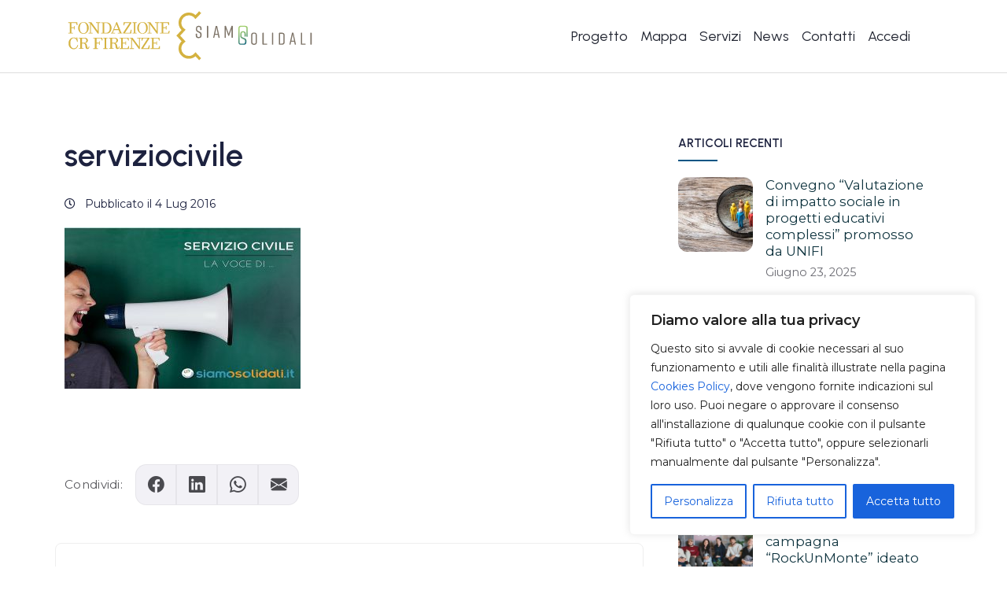

--- FILE ---
content_type: text/html; charset=UTF-8
request_url: https://www.siamosolidali.it/servizio-civile-sinoforse/serviziocivile/
body_size: 26950
content:
<!DOCTYPE html>
<html lang="it-IT">
<head>
	<meta charset="UTF-8">
	<meta name="viewport" content="width=device-width, initial-scale=1.0">
	<meta http-equiv="X-UA-Compatible" content="ie=edge">
	<meta name="description" content="Il network dove chiedere e offrire aiuto in Toscana">

	<link rel="icon" href="https://www.siamosolidali.it/wp-content/themes/fcrf_siamo/img/favicon.png">

	<meta name='robots' content='index, follow, max-image-preview:large, max-snippet:-1, max-video-preview:-1' />

	<!-- This site is optimized with the Yoast SEO plugin v26.7 - https://yoast.com/wordpress/plugins/seo/ -->
	<title>serviziocivile - Siamosolidali.it</title>
	<link rel="canonical" href="https://www.siamosolidali.it/servizio-civile-sinoforse/serviziocivile/" />
	<meta property="og:locale" content="it_IT" />
	<meta property="og:type" content="article" />
	<meta property="og:title" content="serviziocivile - Siamosolidali.it" />
	<meta property="og:url" content="https://www.siamosolidali.it/servizio-civile-sinoforse/serviziocivile/" />
	<meta property="og:site_name" content="Siamosolidali.it" />
	<meta property="article:publisher" content="https://www.facebook.com/siamosolidali.it?fref=ts" />
	<meta property="og:image" content="https://www.siamosolidali.it/servizio-civile-sinoforse/serviziocivile" />
	<meta property="og:image:width" content="1024" />
	<meta property="og:image:height" content="700" />
	<meta property="og:image:type" content="image/jpeg" />
	<meta name="twitter:card" content="summary_large_image" />
	<meta name="twitter:site" content="@SiamoSolidali" />
	<script type="application/ld+json" class="yoast-schema-graph">{"@context":"https://schema.org","@graph":[{"@type":"WebPage","@id":"https://www.siamosolidali.it/servizio-civile-sinoforse/serviziocivile/","url":"https://www.siamosolidali.it/servizio-civile-sinoforse/serviziocivile/","name":"serviziocivile - Siamosolidali.it","isPartOf":{"@id":"https://www.siamosolidali.it/#website"},"primaryImageOfPage":{"@id":"https://www.siamosolidali.it/servizio-civile-sinoforse/serviziocivile/#primaryimage"},"image":{"@id":"https://www.siamosolidali.it/servizio-civile-sinoforse/serviziocivile/#primaryimage"},"thumbnailUrl":"https://www.siamosolidali.it/wp-content/uploads/2016/07/serviziocivile.jpg","datePublished":"2016-07-04T14:49:58+00:00","breadcrumb":{"@id":"https://www.siamosolidali.it/servizio-civile-sinoforse/serviziocivile/#breadcrumb"},"inLanguage":"it-IT","potentialAction":[{"@type":"ReadAction","target":["https://www.siamosolidali.it/servizio-civile-sinoforse/serviziocivile/"]}]},{"@type":"ImageObject","inLanguage":"it-IT","@id":"https://www.siamosolidali.it/servizio-civile-sinoforse/serviziocivile/#primaryimage","url":"https://www.siamosolidali.it/wp-content/uploads/2016/07/serviziocivile.jpg","contentUrl":"https://www.siamosolidali.it/wp-content/uploads/2016/07/serviziocivile.jpg","width":1024,"height":700},{"@type":"BreadcrumbList","@id":"https://www.siamosolidali.it/servizio-civile-sinoforse/serviziocivile/#breadcrumb","itemListElement":[{"@type":"ListItem","position":1,"name":"Home","item":"https://www.siamosolidali.it/"},{"@type":"ListItem","position":2,"name":"Servizio Civile: SI/NO/FORSE","item":"https://www.siamosolidali.it/servizio-civile-sinoforse/"},{"@type":"ListItem","position":3,"name":"serviziocivile"}]},{"@type":"WebSite","@id":"https://www.siamosolidali.it/#website","url":"https://www.siamosolidali.it/","name":"Siamosolidali.it","description":"Il network dove chiedere e offrire aiuto in Toscana","potentialAction":[{"@type":"SearchAction","target":{"@type":"EntryPoint","urlTemplate":"https://www.siamosolidali.it/?s={search_term_string}"},"query-input":{"@type":"PropertyValueSpecification","valueRequired":true,"valueName":"search_term_string"}}],"inLanguage":"it-IT"}]}</script>
	<!-- / Yoast SEO plugin. -->


<link rel='dns-prefetch' href='//fonts.googleapis.com' />
<link rel='dns-prefetch' href='//cdn.jsdelivr.net' />
<link rel="alternate" type="application/rss+xml" title="Siamosolidali.it &raquo; Feed" href="https://www.siamosolidali.it/feed/" />
<link rel="alternate" type="application/rss+xml" title="Siamosolidali.it &raquo; Feed dei commenti" href="https://www.siamosolidali.it/comments/feed/" />
<link rel="alternate" title="oEmbed (JSON)" type="application/json+oembed" href="https://www.siamosolidali.it/wp-json/oembed/1.0/embed?url=https%3A%2F%2Fwww.siamosolidali.it%2Fservizio-civile-sinoforse%2Fserviziocivile%2F" />
<link rel="alternate" title="oEmbed (XML)" type="text/xml+oembed" href="https://www.siamosolidali.it/wp-json/oembed/1.0/embed?url=https%3A%2F%2Fwww.siamosolidali.it%2Fservizio-civile-sinoforse%2Fserviziocivile%2F&#038;format=xml" />
<style id='wp-img-auto-sizes-contain-inline-css' type='text/css'>
img:is([sizes=auto i],[sizes^="auto," i]){contain-intrinsic-size:3000px 1500px}
/*# sourceURL=wp-img-auto-sizes-contain-inline-css */
</style>
<style id='wp-emoji-styles-inline-css' type='text/css'>

	img.wp-smiley, img.emoji {
		display: inline !important;
		border: none !important;
		box-shadow: none !important;
		height: 1em !important;
		width: 1em !important;
		margin: 0 0.07em !important;
		vertical-align: -0.1em !important;
		background: none !important;
		padding: 0 !important;
	}
/*# sourceURL=wp-emoji-styles-inline-css */
</style>
<style id='wp-block-library-inline-css' type='text/css'>
:root{--wp-block-synced-color:#7a00df;--wp-block-synced-color--rgb:122,0,223;--wp-bound-block-color:var(--wp-block-synced-color);--wp-editor-canvas-background:#ddd;--wp-admin-theme-color:#007cba;--wp-admin-theme-color--rgb:0,124,186;--wp-admin-theme-color-darker-10:#006ba1;--wp-admin-theme-color-darker-10--rgb:0,107,160.5;--wp-admin-theme-color-darker-20:#005a87;--wp-admin-theme-color-darker-20--rgb:0,90,135;--wp-admin-border-width-focus:2px}@media (min-resolution:192dpi){:root{--wp-admin-border-width-focus:1.5px}}.wp-element-button{cursor:pointer}:root .has-very-light-gray-background-color{background-color:#eee}:root .has-very-dark-gray-background-color{background-color:#313131}:root .has-very-light-gray-color{color:#eee}:root .has-very-dark-gray-color{color:#313131}:root .has-vivid-green-cyan-to-vivid-cyan-blue-gradient-background{background:linear-gradient(135deg,#00d084,#0693e3)}:root .has-purple-crush-gradient-background{background:linear-gradient(135deg,#34e2e4,#4721fb 50%,#ab1dfe)}:root .has-hazy-dawn-gradient-background{background:linear-gradient(135deg,#faaca8,#dad0ec)}:root .has-subdued-olive-gradient-background{background:linear-gradient(135deg,#fafae1,#67a671)}:root .has-atomic-cream-gradient-background{background:linear-gradient(135deg,#fdd79a,#004a59)}:root .has-nightshade-gradient-background{background:linear-gradient(135deg,#330968,#31cdcf)}:root .has-midnight-gradient-background{background:linear-gradient(135deg,#020381,#2874fc)}:root{--wp--preset--font-size--normal:16px;--wp--preset--font-size--huge:42px}.has-regular-font-size{font-size:1em}.has-larger-font-size{font-size:2.625em}.has-normal-font-size{font-size:var(--wp--preset--font-size--normal)}.has-huge-font-size{font-size:var(--wp--preset--font-size--huge)}.has-text-align-center{text-align:center}.has-text-align-left{text-align:left}.has-text-align-right{text-align:right}.has-fit-text{white-space:nowrap!important}#end-resizable-editor-section{display:none}.aligncenter{clear:both}.items-justified-left{justify-content:flex-start}.items-justified-center{justify-content:center}.items-justified-right{justify-content:flex-end}.items-justified-space-between{justify-content:space-between}.screen-reader-text{border:0;clip-path:inset(50%);height:1px;margin:-1px;overflow:hidden;padding:0;position:absolute;width:1px;word-wrap:normal!important}.screen-reader-text:focus{background-color:#ddd;clip-path:none;color:#444;display:block;font-size:1em;height:auto;left:5px;line-height:normal;padding:15px 23px 14px;text-decoration:none;top:5px;width:auto;z-index:100000}html :where(.has-border-color){border-style:solid}html :where([style*=border-top-color]){border-top-style:solid}html :where([style*=border-right-color]){border-right-style:solid}html :where([style*=border-bottom-color]){border-bottom-style:solid}html :where([style*=border-left-color]){border-left-style:solid}html :where([style*=border-width]){border-style:solid}html :where([style*=border-top-width]){border-top-style:solid}html :where([style*=border-right-width]){border-right-style:solid}html :where([style*=border-bottom-width]){border-bottom-style:solid}html :where([style*=border-left-width]){border-left-style:solid}html :where(img[class*=wp-image-]){height:auto;max-width:100%}:where(figure){margin:0 0 1em}html :where(.is-position-sticky){--wp-admin--admin-bar--position-offset:var(--wp-admin--admin-bar--height,0px)}@media screen and (max-width:600px){html :where(.is-position-sticky){--wp-admin--admin-bar--position-offset:0px}}

/*# sourceURL=wp-block-library-inline-css */
</style><style id='wp-block-heading-inline-css' type='text/css'>
h1:where(.wp-block-heading).has-background,h2:where(.wp-block-heading).has-background,h3:where(.wp-block-heading).has-background,h4:where(.wp-block-heading).has-background,h5:where(.wp-block-heading).has-background,h6:where(.wp-block-heading).has-background{padding:1.25em 2.375em}h1.has-text-align-left[style*=writing-mode]:where([style*=vertical-lr]),h1.has-text-align-right[style*=writing-mode]:where([style*=vertical-rl]),h2.has-text-align-left[style*=writing-mode]:where([style*=vertical-lr]),h2.has-text-align-right[style*=writing-mode]:where([style*=vertical-rl]),h3.has-text-align-left[style*=writing-mode]:where([style*=vertical-lr]),h3.has-text-align-right[style*=writing-mode]:where([style*=vertical-rl]),h4.has-text-align-left[style*=writing-mode]:where([style*=vertical-lr]),h4.has-text-align-right[style*=writing-mode]:where([style*=vertical-rl]),h5.has-text-align-left[style*=writing-mode]:where([style*=vertical-lr]),h5.has-text-align-right[style*=writing-mode]:where([style*=vertical-rl]),h6.has-text-align-left[style*=writing-mode]:where([style*=vertical-lr]),h6.has-text-align-right[style*=writing-mode]:where([style*=vertical-rl]){rotate:180deg}
/*# sourceURL=https://www.siamosolidali.it/wp-includes/blocks/heading/style.min.css */
</style>
<style id='wp-block-image-inline-css' type='text/css'>
.wp-block-image>a,.wp-block-image>figure>a{display:inline-block}.wp-block-image img{box-sizing:border-box;height:auto;max-width:100%;vertical-align:bottom}@media not (prefers-reduced-motion){.wp-block-image img.hide{visibility:hidden}.wp-block-image img.show{animation:show-content-image .4s}}.wp-block-image[style*=border-radius] img,.wp-block-image[style*=border-radius]>a{border-radius:inherit}.wp-block-image.has-custom-border img{box-sizing:border-box}.wp-block-image.aligncenter{text-align:center}.wp-block-image.alignfull>a,.wp-block-image.alignwide>a{width:100%}.wp-block-image.alignfull img,.wp-block-image.alignwide img{height:auto;width:100%}.wp-block-image .aligncenter,.wp-block-image .alignleft,.wp-block-image .alignright,.wp-block-image.aligncenter,.wp-block-image.alignleft,.wp-block-image.alignright{display:table}.wp-block-image .aligncenter>figcaption,.wp-block-image .alignleft>figcaption,.wp-block-image .alignright>figcaption,.wp-block-image.aligncenter>figcaption,.wp-block-image.alignleft>figcaption,.wp-block-image.alignright>figcaption{caption-side:bottom;display:table-caption}.wp-block-image .alignleft{float:left;margin:.5em 1em .5em 0}.wp-block-image .alignright{float:right;margin:.5em 0 .5em 1em}.wp-block-image .aligncenter{margin-left:auto;margin-right:auto}.wp-block-image :where(figcaption){margin-bottom:1em;margin-top:.5em}.wp-block-image.is-style-circle-mask img{border-radius:9999px}@supports ((-webkit-mask-image:none) or (mask-image:none)) or (-webkit-mask-image:none){.wp-block-image.is-style-circle-mask img{border-radius:0;-webkit-mask-image:url('data:image/svg+xml;utf8,<svg viewBox="0 0 100 100" xmlns="http://www.w3.org/2000/svg"><circle cx="50" cy="50" r="50"/></svg>');mask-image:url('data:image/svg+xml;utf8,<svg viewBox="0 0 100 100" xmlns="http://www.w3.org/2000/svg"><circle cx="50" cy="50" r="50"/></svg>');mask-mode:alpha;-webkit-mask-position:center;mask-position:center;-webkit-mask-repeat:no-repeat;mask-repeat:no-repeat;-webkit-mask-size:contain;mask-size:contain}}:root :where(.wp-block-image.is-style-rounded img,.wp-block-image .is-style-rounded img){border-radius:9999px}.wp-block-image figure{margin:0}.wp-lightbox-container{display:flex;flex-direction:column;position:relative}.wp-lightbox-container img{cursor:zoom-in}.wp-lightbox-container img:hover+button{opacity:1}.wp-lightbox-container button{align-items:center;backdrop-filter:blur(16px) saturate(180%);background-color:#5a5a5a40;border:none;border-radius:4px;cursor:zoom-in;display:flex;height:20px;justify-content:center;opacity:0;padding:0;position:absolute;right:16px;text-align:center;top:16px;width:20px;z-index:100}@media not (prefers-reduced-motion){.wp-lightbox-container button{transition:opacity .2s ease}}.wp-lightbox-container button:focus-visible{outline:3px auto #5a5a5a40;outline:3px auto -webkit-focus-ring-color;outline-offset:3px}.wp-lightbox-container button:hover{cursor:pointer;opacity:1}.wp-lightbox-container button:focus{opacity:1}.wp-lightbox-container button:focus,.wp-lightbox-container button:hover,.wp-lightbox-container button:not(:hover):not(:active):not(.has-background){background-color:#5a5a5a40;border:none}.wp-lightbox-overlay{box-sizing:border-box;cursor:zoom-out;height:100vh;left:0;overflow:hidden;position:fixed;top:0;visibility:hidden;width:100%;z-index:100000}.wp-lightbox-overlay .close-button{align-items:center;cursor:pointer;display:flex;justify-content:center;min-height:40px;min-width:40px;padding:0;position:absolute;right:calc(env(safe-area-inset-right) + 16px);top:calc(env(safe-area-inset-top) + 16px);z-index:5000000}.wp-lightbox-overlay .close-button:focus,.wp-lightbox-overlay .close-button:hover,.wp-lightbox-overlay .close-button:not(:hover):not(:active):not(.has-background){background:none;border:none}.wp-lightbox-overlay .lightbox-image-container{height:var(--wp--lightbox-container-height);left:50%;overflow:hidden;position:absolute;top:50%;transform:translate(-50%,-50%);transform-origin:top left;width:var(--wp--lightbox-container-width);z-index:9999999999}.wp-lightbox-overlay .wp-block-image{align-items:center;box-sizing:border-box;display:flex;height:100%;justify-content:center;margin:0;position:relative;transform-origin:0 0;width:100%;z-index:3000000}.wp-lightbox-overlay .wp-block-image img{height:var(--wp--lightbox-image-height);min-height:var(--wp--lightbox-image-height);min-width:var(--wp--lightbox-image-width);width:var(--wp--lightbox-image-width)}.wp-lightbox-overlay .wp-block-image figcaption{display:none}.wp-lightbox-overlay button{background:none;border:none}.wp-lightbox-overlay .scrim{background-color:#fff;height:100%;opacity:.9;position:absolute;width:100%;z-index:2000000}.wp-lightbox-overlay.active{visibility:visible}@media not (prefers-reduced-motion){.wp-lightbox-overlay.active{animation:turn-on-visibility .25s both}.wp-lightbox-overlay.active img{animation:turn-on-visibility .35s both}.wp-lightbox-overlay.show-closing-animation:not(.active){animation:turn-off-visibility .35s both}.wp-lightbox-overlay.show-closing-animation:not(.active) img{animation:turn-off-visibility .25s both}.wp-lightbox-overlay.zoom.active{animation:none;opacity:1;visibility:visible}.wp-lightbox-overlay.zoom.active .lightbox-image-container{animation:lightbox-zoom-in .4s}.wp-lightbox-overlay.zoom.active .lightbox-image-container img{animation:none}.wp-lightbox-overlay.zoom.active .scrim{animation:turn-on-visibility .4s forwards}.wp-lightbox-overlay.zoom.show-closing-animation:not(.active){animation:none}.wp-lightbox-overlay.zoom.show-closing-animation:not(.active) .lightbox-image-container{animation:lightbox-zoom-out .4s}.wp-lightbox-overlay.zoom.show-closing-animation:not(.active) .lightbox-image-container img{animation:none}.wp-lightbox-overlay.zoom.show-closing-animation:not(.active) .scrim{animation:turn-off-visibility .4s forwards}}@keyframes show-content-image{0%{visibility:hidden}99%{visibility:hidden}to{visibility:visible}}@keyframes turn-on-visibility{0%{opacity:0}to{opacity:1}}@keyframes turn-off-visibility{0%{opacity:1;visibility:visible}99%{opacity:0;visibility:visible}to{opacity:0;visibility:hidden}}@keyframes lightbox-zoom-in{0%{transform:translate(calc((-100vw + var(--wp--lightbox-scrollbar-width))/2 + var(--wp--lightbox-initial-left-position)),calc(-50vh + var(--wp--lightbox-initial-top-position))) scale(var(--wp--lightbox-scale))}to{transform:translate(-50%,-50%) scale(1)}}@keyframes lightbox-zoom-out{0%{transform:translate(-50%,-50%) scale(1);visibility:visible}99%{visibility:visible}to{transform:translate(calc((-100vw + var(--wp--lightbox-scrollbar-width))/2 + var(--wp--lightbox-initial-left-position)),calc(-50vh + var(--wp--lightbox-initial-top-position))) scale(var(--wp--lightbox-scale));visibility:hidden}}
/*# sourceURL=https://www.siamosolidali.it/wp-includes/blocks/image/style.min.css */
</style>
<style id='wp-block-spacer-inline-css' type='text/css'>
.wp-block-spacer{clear:both}
/*# sourceURL=https://www.siamosolidali.it/wp-includes/blocks/spacer/style.min.css */
</style>
<style id='global-styles-inline-css' type='text/css'>
:root{--wp--preset--aspect-ratio--square: 1;--wp--preset--aspect-ratio--4-3: 4/3;--wp--preset--aspect-ratio--3-4: 3/4;--wp--preset--aspect-ratio--3-2: 3/2;--wp--preset--aspect-ratio--2-3: 2/3;--wp--preset--aspect-ratio--16-9: 16/9;--wp--preset--aspect-ratio--9-16: 9/16;--wp--preset--color--black: #000000;--wp--preset--color--cyan-bluish-gray: #abb8c3;--wp--preset--color--white: #ffffff;--wp--preset--color--pale-pink: #f78da7;--wp--preset--color--vivid-red: #cf2e2e;--wp--preset--color--luminous-vivid-orange: #ff6900;--wp--preset--color--luminous-vivid-amber: #fcb900;--wp--preset--color--light-green-cyan: #7bdcb5;--wp--preset--color--vivid-green-cyan: #00d084;--wp--preset--color--pale-cyan-blue: #8ed1fc;--wp--preset--color--vivid-cyan-blue: #0693e3;--wp--preset--color--vivid-purple: #9b51e0;--wp--preset--gradient--vivid-cyan-blue-to-vivid-purple: linear-gradient(135deg,rgb(6,147,227) 0%,rgb(155,81,224) 100%);--wp--preset--gradient--light-green-cyan-to-vivid-green-cyan: linear-gradient(135deg,rgb(122,220,180) 0%,rgb(0,208,130) 100%);--wp--preset--gradient--luminous-vivid-amber-to-luminous-vivid-orange: linear-gradient(135deg,rgb(252,185,0) 0%,rgb(255,105,0) 100%);--wp--preset--gradient--luminous-vivid-orange-to-vivid-red: linear-gradient(135deg,rgb(255,105,0) 0%,rgb(207,46,46) 100%);--wp--preset--gradient--very-light-gray-to-cyan-bluish-gray: linear-gradient(135deg,rgb(238,238,238) 0%,rgb(169,184,195) 100%);--wp--preset--gradient--cool-to-warm-spectrum: linear-gradient(135deg,rgb(74,234,220) 0%,rgb(151,120,209) 20%,rgb(207,42,186) 40%,rgb(238,44,130) 60%,rgb(251,105,98) 80%,rgb(254,248,76) 100%);--wp--preset--gradient--blush-light-purple: linear-gradient(135deg,rgb(255,206,236) 0%,rgb(152,150,240) 100%);--wp--preset--gradient--blush-bordeaux: linear-gradient(135deg,rgb(254,205,165) 0%,rgb(254,45,45) 50%,rgb(107,0,62) 100%);--wp--preset--gradient--luminous-dusk: linear-gradient(135deg,rgb(255,203,112) 0%,rgb(199,81,192) 50%,rgb(65,88,208) 100%);--wp--preset--gradient--pale-ocean: linear-gradient(135deg,rgb(255,245,203) 0%,rgb(182,227,212) 50%,rgb(51,167,181) 100%);--wp--preset--gradient--electric-grass: linear-gradient(135deg,rgb(202,248,128) 0%,rgb(113,206,126) 100%);--wp--preset--gradient--midnight: linear-gradient(135deg,rgb(2,3,129) 0%,rgb(40,116,252) 100%);--wp--preset--font-size--small: 13px;--wp--preset--font-size--medium: 20px;--wp--preset--font-size--large: 36px;--wp--preset--font-size--x-large: 42px;--wp--preset--spacing--20: 0.44rem;--wp--preset--spacing--30: 0.67rem;--wp--preset--spacing--40: 1rem;--wp--preset--spacing--50: 1.5rem;--wp--preset--spacing--60: 2.25rem;--wp--preset--spacing--70: 3.38rem;--wp--preset--spacing--80: 5.06rem;--wp--preset--shadow--natural: 6px 6px 9px rgba(0, 0, 0, 0.2);--wp--preset--shadow--deep: 12px 12px 50px rgba(0, 0, 0, 0.4);--wp--preset--shadow--sharp: 6px 6px 0px rgba(0, 0, 0, 0.2);--wp--preset--shadow--outlined: 6px 6px 0px -3px rgb(255, 255, 255), 6px 6px rgb(0, 0, 0);--wp--preset--shadow--crisp: 6px 6px 0px rgb(0, 0, 0);}:where(.is-layout-flex){gap: 0.5em;}:where(.is-layout-grid){gap: 0.5em;}body .is-layout-flex{display: flex;}.is-layout-flex{flex-wrap: wrap;align-items: center;}.is-layout-flex > :is(*, div){margin: 0;}body .is-layout-grid{display: grid;}.is-layout-grid > :is(*, div){margin: 0;}:where(.wp-block-columns.is-layout-flex){gap: 2em;}:where(.wp-block-columns.is-layout-grid){gap: 2em;}:where(.wp-block-post-template.is-layout-flex){gap: 1.25em;}:where(.wp-block-post-template.is-layout-grid){gap: 1.25em;}.has-black-color{color: var(--wp--preset--color--black) !important;}.has-cyan-bluish-gray-color{color: var(--wp--preset--color--cyan-bluish-gray) !important;}.has-white-color{color: var(--wp--preset--color--white) !important;}.has-pale-pink-color{color: var(--wp--preset--color--pale-pink) !important;}.has-vivid-red-color{color: var(--wp--preset--color--vivid-red) !important;}.has-luminous-vivid-orange-color{color: var(--wp--preset--color--luminous-vivid-orange) !important;}.has-luminous-vivid-amber-color{color: var(--wp--preset--color--luminous-vivid-amber) !important;}.has-light-green-cyan-color{color: var(--wp--preset--color--light-green-cyan) !important;}.has-vivid-green-cyan-color{color: var(--wp--preset--color--vivid-green-cyan) !important;}.has-pale-cyan-blue-color{color: var(--wp--preset--color--pale-cyan-blue) !important;}.has-vivid-cyan-blue-color{color: var(--wp--preset--color--vivid-cyan-blue) !important;}.has-vivid-purple-color{color: var(--wp--preset--color--vivid-purple) !important;}.has-black-background-color{background-color: var(--wp--preset--color--black) !important;}.has-cyan-bluish-gray-background-color{background-color: var(--wp--preset--color--cyan-bluish-gray) !important;}.has-white-background-color{background-color: var(--wp--preset--color--white) !important;}.has-pale-pink-background-color{background-color: var(--wp--preset--color--pale-pink) !important;}.has-vivid-red-background-color{background-color: var(--wp--preset--color--vivid-red) !important;}.has-luminous-vivid-orange-background-color{background-color: var(--wp--preset--color--luminous-vivid-orange) !important;}.has-luminous-vivid-amber-background-color{background-color: var(--wp--preset--color--luminous-vivid-amber) !important;}.has-light-green-cyan-background-color{background-color: var(--wp--preset--color--light-green-cyan) !important;}.has-vivid-green-cyan-background-color{background-color: var(--wp--preset--color--vivid-green-cyan) !important;}.has-pale-cyan-blue-background-color{background-color: var(--wp--preset--color--pale-cyan-blue) !important;}.has-vivid-cyan-blue-background-color{background-color: var(--wp--preset--color--vivid-cyan-blue) !important;}.has-vivid-purple-background-color{background-color: var(--wp--preset--color--vivid-purple) !important;}.has-black-border-color{border-color: var(--wp--preset--color--black) !important;}.has-cyan-bluish-gray-border-color{border-color: var(--wp--preset--color--cyan-bluish-gray) !important;}.has-white-border-color{border-color: var(--wp--preset--color--white) !important;}.has-pale-pink-border-color{border-color: var(--wp--preset--color--pale-pink) !important;}.has-vivid-red-border-color{border-color: var(--wp--preset--color--vivid-red) !important;}.has-luminous-vivid-orange-border-color{border-color: var(--wp--preset--color--luminous-vivid-orange) !important;}.has-luminous-vivid-amber-border-color{border-color: var(--wp--preset--color--luminous-vivid-amber) !important;}.has-light-green-cyan-border-color{border-color: var(--wp--preset--color--light-green-cyan) !important;}.has-vivid-green-cyan-border-color{border-color: var(--wp--preset--color--vivid-green-cyan) !important;}.has-pale-cyan-blue-border-color{border-color: var(--wp--preset--color--pale-cyan-blue) !important;}.has-vivid-cyan-blue-border-color{border-color: var(--wp--preset--color--vivid-cyan-blue) !important;}.has-vivid-purple-border-color{border-color: var(--wp--preset--color--vivid-purple) !important;}.has-vivid-cyan-blue-to-vivid-purple-gradient-background{background: var(--wp--preset--gradient--vivid-cyan-blue-to-vivid-purple) !important;}.has-light-green-cyan-to-vivid-green-cyan-gradient-background{background: var(--wp--preset--gradient--light-green-cyan-to-vivid-green-cyan) !important;}.has-luminous-vivid-amber-to-luminous-vivid-orange-gradient-background{background: var(--wp--preset--gradient--luminous-vivid-amber-to-luminous-vivid-orange) !important;}.has-luminous-vivid-orange-to-vivid-red-gradient-background{background: var(--wp--preset--gradient--luminous-vivid-orange-to-vivid-red) !important;}.has-very-light-gray-to-cyan-bluish-gray-gradient-background{background: var(--wp--preset--gradient--very-light-gray-to-cyan-bluish-gray) !important;}.has-cool-to-warm-spectrum-gradient-background{background: var(--wp--preset--gradient--cool-to-warm-spectrum) !important;}.has-blush-light-purple-gradient-background{background: var(--wp--preset--gradient--blush-light-purple) !important;}.has-blush-bordeaux-gradient-background{background: var(--wp--preset--gradient--blush-bordeaux) !important;}.has-luminous-dusk-gradient-background{background: var(--wp--preset--gradient--luminous-dusk) !important;}.has-pale-ocean-gradient-background{background: var(--wp--preset--gradient--pale-ocean) !important;}.has-electric-grass-gradient-background{background: var(--wp--preset--gradient--electric-grass) !important;}.has-midnight-gradient-background{background: var(--wp--preset--gradient--midnight) !important;}.has-small-font-size{font-size: var(--wp--preset--font-size--small) !important;}.has-medium-font-size{font-size: var(--wp--preset--font-size--medium) !important;}.has-large-font-size{font-size: var(--wp--preset--font-size--large) !important;}.has-x-large-font-size{font-size: var(--wp--preset--font-size--x-large) !important;}
/*# sourceURL=global-styles-inline-css */
</style>

<style id='classic-theme-styles-inline-css' type='text/css'>
/*! This file is auto-generated */
.wp-block-button__link{color:#fff;background-color:#32373c;border-radius:9999px;box-shadow:none;text-decoration:none;padding:calc(.667em + 2px) calc(1.333em + 2px);font-size:1.125em}.wp-block-file__button{background:#32373c;color:#fff;text-decoration:none}
/*# sourceURL=/wp-includes/css/classic-themes.min.css */
</style>
<link rel='stylesheet' id='contact-form-7-css' href='https://www.siamosolidali.it/wp-content/plugins/contact-form-7/includes/css/styles.css?ver=6.1.4' type='text/css' media='all' />
<link rel='stylesheet' id='fcrf-bootstrap-css-css' href='https://www.siamosolidali.it/wp-content/themes/fcrf_siamo/css/bootstrap.min.css?ver=5.3.8' type='text/css' media='all' />
<link rel='stylesheet' id='fcrf-style-css' href='https://www.siamosolidali.it/wp-content/themes/fcrf_siamo/style.css?ver=2.0.1' type='text/css' media='all' />
<link rel='stylesheet' id='fcrf-font-awesome-css' href='https://www.siamosolidali.it/wp-content/themes/fcrf_siamo/css/all.min.css?ver=2.0.1' type='text/css' media='all' />
<link rel='stylesheet' id='fcrf-fonts-css' href='https://fonts.googleapis.com/css2?family=Montserrat:wght@400;600&#038;family=Urbanist:wght@100;400;600&#038;display=swap' type='text/css' media='all' />
<link rel='stylesheet' id='fcrf-bootstrap-icons-css' href='https://cdn.jsdelivr.net/npm/bootstrap-icons@1.10.5/font/bootstrap-icons.css?ver=1.10.5' type='text/css' media='all' />
<link rel='stylesheet' id='cf7cf-style-css' href='https://www.siamosolidali.it/wp-content/plugins/cf7-conditional-fields/style.css?ver=2.6.7' type='text/css' media='all' />
<style id='kadence-blocks-global-variables-inline-css' type='text/css'>
:root {--global-kb-font-size-sm:clamp(0.8rem, 0.73rem + 0.217vw, 0.9rem);--global-kb-font-size-md:clamp(1.1rem, 0.995rem + 0.326vw, 1.25rem);--global-kb-font-size-lg:clamp(1.75rem, 1.576rem + 0.543vw, 2rem);--global-kb-font-size-xl:clamp(2.25rem, 1.728rem + 1.63vw, 3rem);--global-kb-font-size-xxl:clamp(2.5rem, 1.456rem + 3.26vw, 4rem);--global-kb-font-size-xxxl:clamp(2.75rem, 0.489rem + 7.065vw, 6rem);}:root {--global-palette1: #3182CE;--global-palette2: #2B6CB0;--global-palette3: #1A202C;--global-palette4: #2D3748;--global-palette5: #4A5568;--global-palette6: #718096;--global-palette7: #EDF2F7;--global-palette8: #F7FAFC;--global-palette9: #ffffff;}
/*# sourceURL=kadence-blocks-global-variables-inline-css */
</style>
<link rel='stylesheet' id='um_modal-css' href='https://www.siamosolidali.it/wp-content/plugins/ultimate-member/assets/css/um-modal.min.css?ver=2.11.1' type='text/css' media='all' />
<link rel='stylesheet' id='um_ui-css' href='https://www.siamosolidali.it/wp-content/plugins/ultimate-member/assets/libs/jquery-ui/jquery-ui.min.css?ver=1.13.2' type='text/css' media='all' />
<link rel='stylesheet' id='um_tipsy-css' href='https://www.siamosolidali.it/wp-content/plugins/ultimate-member/assets/libs/tipsy/tipsy.min.css?ver=1.0.0a' type='text/css' media='all' />
<link rel='stylesheet' id='um_raty-css' href='https://www.siamosolidali.it/wp-content/plugins/ultimate-member/assets/libs/raty/um-raty.min.css?ver=2.6.0' type='text/css' media='all' />
<link rel='stylesheet' id='select2-css' href='https://www.siamosolidali.it/wp-content/plugins/ultimate-member/assets/libs/select2/select2.min.css?ver=4.0.13' type='text/css' media='all' />
<link rel='stylesheet' id='um_fileupload-css' href='https://www.siamosolidali.it/wp-content/plugins/ultimate-member/assets/css/um-fileupload.min.css?ver=2.11.1' type='text/css' media='all' />
<link rel='stylesheet' id='um_confirm-css' href='https://www.siamosolidali.it/wp-content/plugins/ultimate-member/assets/libs/um-confirm/um-confirm.min.css?ver=1.0' type='text/css' media='all' />
<link rel='stylesheet' id='um_datetime-css' href='https://www.siamosolidali.it/wp-content/plugins/ultimate-member/assets/libs/pickadate/default.min.css?ver=3.6.2' type='text/css' media='all' />
<link rel='stylesheet' id='um_datetime_date-css' href='https://www.siamosolidali.it/wp-content/plugins/ultimate-member/assets/libs/pickadate/default.date.min.css?ver=3.6.2' type='text/css' media='all' />
<link rel='stylesheet' id='um_datetime_time-css' href='https://www.siamosolidali.it/wp-content/plugins/ultimate-member/assets/libs/pickadate/default.time.min.css?ver=3.6.2' type='text/css' media='all' />
<link rel='stylesheet' id='um_fonticons_ii-css' href='https://www.siamosolidali.it/wp-content/plugins/ultimate-member/assets/libs/legacy/fonticons/fonticons-ii.min.css?ver=2.11.1' type='text/css' media='all' />
<link rel='stylesheet' id='um_fonticons_fa-css' href='https://www.siamosolidali.it/wp-content/plugins/ultimate-member/assets/libs/legacy/fonticons/fonticons-fa.min.css?ver=2.11.1' type='text/css' media='all' />
<link rel='stylesheet' id='um_fontawesome-css' href='https://www.siamosolidali.it/wp-content/plugins/ultimate-member/assets/css/um-fontawesome.min.css?ver=6.5.2' type='text/css' media='all' />
<link rel='stylesheet' id='um_common-css' href='https://www.siamosolidali.it/wp-content/plugins/ultimate-member/assets/css/common.min.css?ver=2.11.1' type='text/css' media='all' />
<link rel='stylesheet' id='um_responsive-css' href='https://www.siamosolidali.it/wp-content/plugins/ultimate-member/assets/css/um-responsive.min.css?ver=2.11.1' type='text/css' media='all' />
<link rel='stylesheet' id='um_styles-css' href='https://www.siamosolidali.it/wp-content/plugins/ultimate-member/assets/css/um-styles.min.css?ver=2.11.1' type='text/css' media='all' />
<link rel='stylesheet' id='um_crop-css' href='https://www.siamosolidali.it/wp-content/plugins/ultimate-member/assets/libs/cropper/cropper.min.css?ver=1.6.1' type='text/css' media='all' />
<link rel='stylesheet' id='um_profile-css' href='https://www.siamosolidali.it/wp-content/plugins/ultimate-member/assets/css/um-profile.min.css?ver=2.11.1' type='text/css' media='all' />
<link rel='stylesheet' id='um_account-css' href='https://www.siamosolidali.it/wp-content/plugins/ultimate-member/assets/css/um-account.min.css?ver=2.11.1' type='text/css' media='all' />
<link rel='stylesheet' id='um_misc-css' href='https://www.siamosolidali.it/wp-content/plugins/ultimate-member/assets/css/um-misc.min.css?ver=2.11.1' type='text/css' media='all' />
<link rel='stylesheet' id='um_default_css-css' href='https://www.siamosolidali.it/wp-content/plugins/ultimate-member/assets/css/um-old-default.min.css?ver=2.11.1' type='text/css' media='all' />
<link rel='stylesheet' id='reset-css' href='https://www.siamosolidali.it/wp-content/themes/fcrf_siamo/new-um-profile.css?ver=2.0.1' type='text/css' media='all' />
<link rel='stylesheet' id='reset_1-css' href='https://www.siamosolidali.it/wp-content/themes/fcrf_siamo/new-um-members.css?ver=2.0.1' type='text/css' media='all' />
<link rel='stylesheet' id='um_members-css' href='https://www.siamosolidali.it/wp-content/plugins/ultimate-member/assets/css/um-members.min.css?ver=2.11.1' type='text/css' media='all' />
<script type="text/javascript" id="cookie-law-info-js-extra">
/* <![CDATA[ */
var _ckyConfig = {"_ipData":[],"_assetsURL":"https://www.siamosolidali.it/wp-content/plugins/cookie-law-info/lite/frontend/images/","_publicURL":"https://www.siamosolidali.it","_expiry":"365","_categories":[{"name":"Necessaria","slug":"necessary","isNecessary":true,"ccpaDoNotSell":true,"cookies":[{"cookieID":"AEC","domain":"google.com","provider":""},{"cookieID":"APISID","domain":"google.com","provider":""},{"cookieID":"HSID","domain":"google.com","provider":""},{"cookieID":"SID","domain":"google.com","provider":""},{"cookieID":"SSID","domain":"google.com","provider":""},{"cookieID":"__stripe_mid","domain":"fontawesome.com","provider":""},{"cookieID":"cookie_notice_accepted","domain":"siamosolidali.it","provider":""}],"active":true,"defaultConsent":{"gdpr":true,"ccpa":true}},{"name":"Funzionale","slug":"functional","isNecessary":false,"ccpaDoNotSell":true,"cookies":[{"cookieID":"SEARCH_SAMESITE","domain":"google.com","provider":""}],"active":true,"defaultConsent":{"gdpr":false,"ccpa":false}},{"name":"Analitica","slug":"analytics","isNecessary":false,"ccpaDoNotSell":true,"cookies":[{"cookieID":"_ga","domain":"siamosolidali.it","provider":""},{"cookieID":"_gid","domain":"siamosolidali.it","provider":""},{"cookieID":"__Secure-1PAPISID","domain":"google.com","provider":""},{"cookieID":"__Secure-1PSID","domain":"google.com","provider":""},{"cookieID":"__Secure-1PSIDCC","domain":"google.com","provider":""},{"cookieID":"__Secure-3PAPISID","domain":"google.com","provider":""},{"cookieID":"__Secure-3PSID","domain":"google.com","provider":""},{"cookieID":"__Secure-3PSIDCC","domain":"google.com","provider":""},{"cookieID":"__Secure-ENID","domain":"google.com","provider":""},{"cookieID":"SIDCC","domain":"google.com","provider":""}],"active":true,"defaultConsent":{"gdpr":false,"ccpa":false}},{"name":"Prestazioni","slug":"performance","isNecessary":false,"ccpaDoNotSell":true,"cookies":[{"cookieID":"NID","domain":"google.com","provider":""}],"active":true,"defaultConsent":{"gdpr":false,"ccpa":false}},{"name":"Pubblicitari","slug":"advertisement","isNecessary":false,"ccpaDoNotSell":true,"cookies":[],"active":true,"defaultConsent":{"gdpr":false,"ccpa":false}}],"_activeLaw":"gdpr","_rootDomain":"","_block":"1","_showBanner":"1","_bannerConfig":{"settings":{"type":"box","preferenceCenterType":"popup","position":"bottom-right","applicableLaw":"gdpr"},"behaviours":{"reloadBannerOnAccept":false,"loadAnalyticsByDefault":false,"animations":{"onLoad":"animate","onHide":"sticky"}},"config":{"revisitConsent":{"status":true,"tag":"revisit-consent","position":"bottom-left","meta":{"url":"#"},"styles":{"background-color":"#0056a7"},"elements":{"title":{"type":"text","tag":"revisit-consent-title","status":true,"styles":{"color":"#0056a7"}}}},"preferenceCenter":{"toggle":{"status":true,"tag":"detail-category-toggle","type":"toggle","states":{"active":{"styles":{"background-color":"#1863DC"}},"inactive":{"styles":{"background-color":"#D0D5D2"}}}}},"categoryPreview":{"status":false,"toggle":{"status":true,"tag":"detail-category-preview-toggle","type":"toggle","states":{"active":{"styles":{"background-color":"#1863DC"}},"inactive":{"styles":{"background-color":"#D0D5D2"}}}}},"videoPlaceholder":{"status":true,"styles":{"background-color":"#000000","border-color":"#000000","color":"#ffffff"}},"readMore":{"status":false,"tag":"readmore-button","type":"link","meta":{"noFollow":true,"newTab":true},"styles":{"color":"#1863dc","background-color":"transparent","border-color":"transparent"}},"showMore":{"status":true,"tag":"show-desc-button","type":"button","styles":{"color":"#1863DC"}},"showLess":{"status":true,"tag":"hide-desc-button","type":"button","styles":{"color":"#1863DC"}},"alwaysActive":{"status":true,"tag":"always-active","styles":{"color":"#008000"}},"manualLinks":{"status":true,"tag":"manual-links","type":"link","styles":{"color":"#1863DC"}},"auditTable":{"status":true},"optOption":{"status":true,"toggle":{"status":true,"tag":"optout-option-toggle","type":"toggle","states":{"active":{"styles":{"background-color":"#1863dc"}},"inactive":{"styles":{"background-color":"#FFFFFF"}}}}}}},"_version":"3.3.9.1","_logConsent":"1","_tags":[{"tag":"accept-button","styles":{"color":"#FFFFFF","background-color":"#1863dc","border-color":"#1863dc"}},{"tag":"reject-button","styles":{"color":"#1863dc","background-color":"transparent","border-color":"#1863dc"}},{"tag":"settings-button","styles":{"color":"#1863dc","background-color":"transparent","border-color":"#1863dc"}},{"tag":"readmore-button","styles":{"color":"#1863dc","background-color":"transparent","border-color":"transparent"}},{"tag":"donotsell-button","styles":{"color":"#1863dc","background-color":"transparent","border-color":"transparent"}},{"tag":"show-desc-button","styles":{"color":"#1863DC"}},{"tag":"hide-desc-button","styles":{"color":"#1863DC"}},{"tag":"cky-always-active","styles":[]},{"tag":"cky-link","styles":[]},{"tag":"accept-button","styles":{"color":"#FFFFFF","background-color":"#1863dc","border-color":"#1863dc"}},{"tag":"revisit-consent","styles":{"background-color":"#0056a7"}}],"_shortCodes":[{"key":"cky_readmore","content":"\u003Ca href=\"#\" class=\"cky-policy\" aria-label=\"Politica sui cookie\" target=\"_blank\" rel=\"noopener\" data-cky-tag=\"readmore-button\"\u003EPolitica sui cookie\u003C/a\u003E","tag":"readmore-button","status":false,"attributes":{"rel":"nofollow","target":"_blank"}},{"key":"cky_show_desc","content":"\u003Cbutton class=\"cky-show-desc-btn\" data-cky-tag=\"show-desc-button\" aria-label=\"Mostra di pi\u00f9\"\u003EMostra di pi\u00f9\u003C/button\u003E","tag":"show-desc-button","status":true,"attributes":[]},{"key":"cky_hide_desc","content":"\u003Cbutton class=\"cky-show-desc-btn\" data-cky-tag=\"hide-desc-button\" aria-label=\"Mostra meno\"\u003EMostra meno\u003C/button\u003E","tag":"hide-desc-button","status":true,"attributes":[]},{"key":"cky_optout_show_desc","content":"[cky_optout_show_desc]","tag":"optout-show-desc-button","status":true,"attributes":[]},{"key":"cky_optout_hide_desc","content":"[cky_optout_hide_desc]","tag":"optout-hide-desc-button","status":true,"attributes":[]},{"key":"cky_category_toggle_label","content":"[cky_{{status}}_category_label] [cky_preference_{{category_slug}}_title]","tag":"","status":true,"attributes":[]},{"key":"cky_enable_category_label","content":"Abilitare","tag":"","status":true,"attributes":[]},{"key":"cky_disable_category_label","content":"Disattivare","tag":"","status":true,"attributes":[]},{"key":"cky_video_placeholder","content":"\u003Cdiv class=\"video-placeholder-normal\" data-cky-tag=\"video-placeholder\" id=\"[UNIQUEID]\"\u003E\u003Cp class=\"video-placeholder-text-normal\" data-cky-tag=\"placeholder-title\"\u003ESi prega di accettare il consenso ai cookie\u003C/p\u003E\u003C/div\u003E","tag":"","status":true,"attributes":[]},{"key":"cky_enable_optout_label","content":"Abilitare","tag":"","status":true,"attributes":[]},{"key":"cky_disable_optout_label","content":"Disattivare","tag":"","status":true,"attributes":[]},{"key":"cky_optout_toggle_label","content":"[cky_{{status}}_optout_label] [cky_optout_option_title]","tag":"","status":true,"attributes":[]},{"key":"cky_optout_option_title","content":"Non vendere o condividere i miei dati personali","tag":"","status":true,"attributes":[]},{"key":"cky_optout_close_label","content":"Vicino","tag":"","status":true,"attributes":[]},{"key":"cky_preference_close_label","content":"Vicino","tag":"","status":true,"attributes":[]}],"_rtl":"","_language":"it","_providersToBlock":[]};
var _ckyStyles = {"css":".cky-overlay{background: #000000; opacity: 0.4; position: fixed; top: 0; left: 0; width: 100%; height: 100%; z-index: 99999999;}.cky-hide{display: none;}.cky-btn-revisit-wrapper{display: flex; align-items: center; justify-content: center; background: #0056a7; width: 45px; height: 45px; border-radius: 50%; position: fixed; z-index: 999999; cursor: pointer;}.cky-revisit-bottom-left{bottom: 15px; left: 15px;}.cky-revisit-bottom-right{bottom: 15px; right: 15px;}.cky-btn-revisit-wrapper .cky-btn-revisit{display: flex; align-items: center; justify-content: center; background: none; border: none; cursor: pointer; position: relative; margin: 0; padding: 0;}.cky-btn-revisit-wrapper .cky-btn-revisit img{max-width: fit-content; margin: 0; height: 30px; width: 30px;}.cky-revisit-bottom-left:hover::before{content: attr(data-tooltip); position: absolute; background: #4e4b66; color: #ffffff; left: calc(100% + 7px); font-size: 12px; line-height: 16px; width: max-content; padding: 4px 8px; border-radius: 4px;}.cky-revisit-bottom-left:hover::after{position: absolute; content: \"\"; border: 5px solid transparent; left: calc(100% + 2px); border-left-width: 0; border-right-color: #4e4b66;}.cky-revisit-bottom-right:hover::before{content: attr(data-tooltip); position: absolute; background: #4e4b66; color: #ffffff; right: calc(100% + 7px); font-size: 12px; line-height: 16px; width: max-content; padding: 4px 8px; border-radius: 4px;}.cky-revisit-bottom-right:hover::after{position: absolute; content: \"\"; border: 5px solid transparent; right: calc(100% + 2px); border-right-width: 0; border-left-color: #4e4b66;}.cky-revisit-hide{display: none;}.cky-consent-container{position: fixed; width: 440px; box-sizing: border-box; z-index: 9999999; border-radius: 6px;}.cky-consent-container .cky-consent-bar{background: #ffffff; border: 1px solid; padding: 20px 26px; box-shadow: 0 -1px 10px 0 #acabab4d; border-radius: 6px;}.cky-box-bottom-left{bottom: 40px; left: 40px;}.cky-box-bottom-right{bottom: 40px; right: 40px;}.cky-box-top-left{top: 40px; left: 40px;}.cky-box-top-right{top: 40px; right: 40px;}.cky-custom-brand-logo-wrapper .cky-custom-brand-logo{width: 100px; height: auto; margin: 0 0 12px 0;}.cky-notice .cky-title{color: #212121; font-weight: 700; font-size: 18px; line-height: 24px; margin: 0 0 12px 0;}.cky-notice-des *,.cky-preference-content-wrapper *,.cky-accordion-header-des *,.cky-gpc-wrapper .cky-gpc-desc *{font-size: 14px;}.cky-notice-des{color: #212121; font-size: 14px; line-height: 24px; font-weight: 400;}.cky-notice-des img{height: 25px; width: 25px;}.cky-consent-bar .cky-notice-des p,.cky-gpc-wrapper .cky-gpc-desc p,.cky-preference-body-wrapper .cky-preference-content-wrapper p,.cky-accordion-header-wrapper .cky-accordion-header-des p,.cky-cookie-des-table li div:last-child p{color: inherit; margin-top: 0; overflow-wrap: break-word;}.cky-notice-des P:last-child,.cky-preference-content-wrapper p:last-child,.cky-cookie-des-table li div:last-child p:last-child,.cky-gpc-wrapper .cky-gpc-desc p:last-child{margin-bottom: 0;}.cky-notice-des a.cky-policy,.cky-notice-des button.cky-policy{font-size: 14px; color: #1863dc; white-space: nowrap; cursor: pointer; background: transparent; border: 1px solid; text-decoration: underline;}.cky-notice-des button.cky-policy{padding: 0;}.cky-notice-des a.cky-policy:focus-visible,.cky-notice-des button.cky-policy:focus-visible,.cky-preference-content-wrapper .cky-show-desc-btn:focus-visible,.cky-accordion-header .cky-accordion-btn:focus-visible,.cky-preference-header .cky-btn-close:focus-visible,.cky-switch input[type=\"checkbox\"]:focus-visible,.cky-footer-wrapper a:focus-visible,.cky-btn:focus-visible{outline: 2px solid #1863dc; outline-offset: 2px;}.cky-btn:focus:not(:focus-visible),.cky-accordion-header .cky-accordion-btn:focus:not(:focus-visible),.cky-preference-content-wrapper .cky-show-desc-btn:focus:not(:focus-visible),.cky-btn-revisit-wrapper .cky-btn-revisit:focus:not(:focus-visible),.cky-preference-header .cky-btn-close:focus:not(:focus-visible),.cky-consent-bar .cky-banner-btn-close:focus:not(:focus-visible){outline: 0;}button.cky-show-desc-btn:not(:hover):not(:active){color: #1863dc; background: transparent;}button.cky-accordion-btn:not(:hover):not(:active),button.cky-banner-btn-close:not(:hover):not(:active),button.cky-btn-revisit:not(:hover):not(:active),button.cky-btn-close:not(:hover):not(:active){background: transparent;}.cky-consent-bar button:hover,.cky-modal.cky-modal-open button:hover,.cky-consent-bar button:focus,.cky-modal.cky-modal-open button:focus{text-decoration: none;}.cky-notice-btn-wrapper{display: flex; justify-content: flex-start; align-items: center; flex-wrap: wrap; margin-top: 16px;}.cky-notice-btn-wrapper .cky-btn{text-shadow: none; box-shadow: none;}.cky-btn{flex: auto; max-width: 100%; font-size: 14px; font-family: inherit; line-height: 24px; padding: 8px; font-weight: 500; margin: 0 8px 0 0; border-radius: 2px; cursor: pointer; text-align: center; text-transform: none; min-height: 0;}.cky-btn:hover{opacity: 0.8;}.cky-btn-customize{color: #1863dc; background: transparent; border: 2px solid #1863dc;}.cky-btn-reject{color: #1863dc; background: transparent; border: 2px solid #1863dc;}.cky-btn-accept{background: #1863dc; color: #ffffff; border: 2px solid #1863dc;}.cky-btn:last-child{margin-right: 0;}@media (max-width: 576px){.cky-box-bottom-left{bottom: 0; left: 0;}.cky-box-bottom-right{bottom: 0; right: 0;}.cky-box-top-left{top: 0; left: 0;}.cky-box-top-right{top: 0; right: 0;}}@media (max-width: 440px){.cky-box-bottom-left, .cky-box-bottom-right, .cky-box-top-left, .cky-box-top-right{width: 100%; max-width: 100%;}.cky-consent-container .cky-consent-bar{padding: 20px 0;}.cky-custom-brand-logo-wrapper, .cky-notice .cky-title, .cky-notice-des, .cky-notice-btn-wrapper{padding: 0 24px;}.cky-notice-des{max-height: 40vh; overflow-y: scroll;}.cky-notice-btn-wrapper{flex-direction: column; margin-top: 0;}.cky-btn{width: 100%; margin: 10px 0 0 0;}.cky-notice-btn-wrapper .cky-btn-customize{order: 2;}.cky-notice-btn-wrapper .cky-btn-reject{order: 3;}.cky-notice-btn-wrapper .cky-btn-accept{order: 1; margin-top: 16px;}}@media (max-width: 352px){.cky-notice .cky-title{font-size: 16px;}.cky-notice-des *{font-size: 12px;}.cky-notice-des, .cky-btn{font-size: 12px;}}.cky-modal.cky-modal-open{display: flex; visibility: visible; -webkit-transform: translate(-50%, -50%); -moz-transform: translate(-50%, -50%); -ms-transform: translate(-50%, -50%); -o-transform: translate(-50%, -50%); transform: translate(-50%, -50%); top: 50%; left: 50%; transition: all 1s ease;}.cky-modal{box-shadow: 0 32px 68px rgba(0, 0, 0, 0.3); margin: 0 auto; position: fixed; max-width: 100%; background: #ffffff; top: 50%; box-sizing: border-box; border-radius: 6px; z-index: 999999999; color: #212121; -webkit-transform: translate(-50%, 100%); -moz-transform: translate(-50%, 100%); -ms-transform: translate(-50%, 100%); -o-transform: translate(-50%, 100%); transform: translate(-50%, 100%); visibility: hidden; transition: all 0s ease;}.cky-preference-center{max-height: 79vh; overflow: hidden; width: 845px; overflow: hidden; flex: 1 1 0; display: flex; flex-direction: column; border-radius: 6px;}.cky-preference-header{display: flex; align-items: center; justify-content: space-between; padding: 22px 24px; border-bottom: 1px solid;}.cky-preference-header .cky-preference-title{font-size: 18px; font-weight: 700; line-height: 24px;}.cky-preference-header .cky-btn-close{margin: 0; cursor: pointer; vertical-align: middle; padding: 0; background: none; border: none; width: auto; height: auto; min-height: 0; line-height: 0; text-shadow: none; box-shadow: none;}.cky-preference-header .cky-btn-close img{margin: 0; height: 10px; width: 10px;}.cky-preference-body-wrapper{padding: 0 24px; flex: 1; overflow: auto; box-sizing: border-box;}.cky-preference-content-wrapper,.cky-gpc-wrapper .cky-gpc-desc{font-size: 14px; line-height: 24px; font-weight: 400; padding: 12px 0;}.cky-preference-content-wrapper{border-bottom: 1px solid;}.cky-preference-content-wrapper img{height: 25px; width: 25px;}.cky-preference-content-wrapper .cky-show-desc-btn{font-size: 14px; font-family: inherit; color: #1863dc; text-decoration: none; line-height: 24px; padding: 0; margin: 0; white-space: nowrap; cursor: pointer; background: transparent; border-color: transparent; text-transform: none; min-height: 0; text-shadow: none; box-shadow: none;}.cky-accordion-wrapper{margin-bottom: 10px;}.cky-accordion{border-bottom: 1px solid;}.cky-accordion:last-child{border-bottom: none;}.cky-accordion .cky-accordion-item{display: flex; margin-top: 10px;}.cky-accordion .cky-accordion-body{display: none;}.cky-accordion.cky-accordion-active .cky-accordion-body{display: block; padding: 0 22px; margin-bottom: 16px;}.cky-accordion-header-wrapper{cursor: pointer; width: 100%;}.cky-accordion-item .cky-accordion-header{display: flex; justify-content: space-between; align-items: center;}.cky-accordion-header .cky-accordion-btn{font-size: 16px; font-family: inherit; color: #212121; line-height: 24px; background: none; border: none; font-weight: 700; padding: 0; margin: 0; cursor: pointer; text-transform: none; min-height: 0; text-shadow: none; box-shadow: none;}.cky-accordion-header .cky-always-active{color: #008000; font-weight: 600; line-height: 24px; font-size: 14px;}.cky-accordion-header-des{font-size: 14px; line-height: 24px; margin: 10px 0 16px 0;}.cky-accordion-chevron{margin-right: 22px; position: relative; cursor: pointer;}.cky-accordion-chevron-hide{display: none;}.cky-accordion .cky-accordion-chevron i::before{content: \"\"; position: absolute; border-right: 1.4px solid; border-bottom: 1.4px solid; border-color: inherit; height: 6px; width: 6px; -webkit-transform: rotate(-45deg); -moz-transform: rotate(-45deg); -ms-transform: rotate(-45deg); -o-transform: rotate(-45deg); transform: rotate(-45deg); transition: all 0.2s ease-in-out; top: 8px;}.cky-accordion.cky-accordion-active .cky-accordion-chevron i::before{-webkit-transform: rotate(45deg); -moz-transform: rotate(45deg); -ms-transform: rotate(45deg); -o-transform: rotate(45deg); transform: rotate(45deg);}.cky-audit-table{background: #f4f4f4; border-radius: 6px;}.cky-audit-table .cky-empty-cookies-text{color: inherit; font-size: 12px; line-height: 24px; margin: 0; padding: 10px;}.cky-audit-table .cky-cookie-des-table{font-size: 12px; line-height: 24px; font-weight: normal; padding: 15px 10px; border-bottom: 1px solid; border-bottom-color: inherit; margin: 0;}.cky-audit-table .cky-cookie-des-table:last-child{border-bottom: none;}.cky-audit-table .cky-cookie-des-table li{list-style-type: none; display: flex; padding: 3px 0;}.cky-audit-table .cky-cookie-des-table li:first-child{padding-top: 0;}.cky-cookie-des-table li div:first-child{width: 100px; font-weight: 600; word-break: break-word; word-wrap: break-word;}.cky-cookie-des-table li div:last-child{flex: 1; word-break: break-word; word-wrap: break-word; margin-left: 8px;}.cky-footer-shadow{display: block; width: 100%; height: 40px; background: linear-gradient(180deg, rgba(255, 255, 255, 0) 0%, #ffffff 100%); position: absolute; bottom: calc(100% - 1px);}.cky-footer-wrapper{position: relative;}.cky-prefrence-btn-wrapper{display: flex; flex-wrap: wrap; align-items: center; justify-content: center; padding: 22px 24px; border-top: 1px solid;}.cky-prefrence-btn-wrapper .cky-btn{flex: auto; max-width: 100%; text-shadow: none; box-shadow: none;}.cky-btn-preferences{color: #1863dc; background: transparent; border: 2px solid #1863dc;}.cky-preference-header,.cky-preference-body-wrapper,.cky-preference-content-wrapper,.cky-accordion-wrapper,.cky-accordion,.cky-accordion-wrapper,.cky-footer-wrapper,.cky-prefrence-btn-wrapper{border-color: inherit;}@media (max-width: 845px){.cky-modal{max-width: calc(100% - 16px);}}@media (max-width: 576px){.cky-modal{max-width: 100%;}.cky-preference-center{max-height: 100vh;}.cky-prefrence-btn-wrapper{flex-direction: column;}.cky-accordion.cky-accordion-active .cky-accordion-body{padding-right: 0;}.cky-prefrence-btn-wrapper .cky-btn{width: 100%; margin: 10px 0 0 0;}.cky-prefrence-btn-wrapper .cky-btn-reject{order: 3;}.cky-prefrence-btn-wrapper .cky-btn-accept{order: 1; margin-top: 0;}.cky-prefrence-btn-wrapper .cky-btn-preferences{order: 2;}}@media (max-width: 425px){.cky-accordion-chevron{margin-right: 15px;}.cky-notice-btn-wrapper{margin-top: 0;}.cky-accordion.cky-accordion-active .cky-accordion-body{padding: 0 15px;}}@media (max-width: 352px){.cky-preference-header .cky-preference-title{font-size: 16px;}.cky-preference-header{padding: 16px 24px;}.cky-preference-content-wrapper *, .cky-accordion-header-des *{font-size: 12px;}.cky-preference-content-wrapper, .cky-preference-content-wrapper .cky-show-more, .cky-accordion-header .cky-always-active, .cky-accordion-header-des, .cky-preference-content-wrapper .cky-show-desc-btn, .cky-notice-des a.cky-policy{font-size: 12px;}.cky-accordion-header .cky-accordion-btn{font-size: 14px;}}.cky-switch{display: flex;}.cky-switch input[type=\"checkbox\"]{position: relative; width: 44px; height: 24px; margin: 0; background: #d0d5d2; -webkit-appearance: none; border-radius: 50px; cursor: pointer; outline: 0; border: none; top: 0;}.cky-switch input[type=\"checkbox\"]:checked{background: #1863dc;}.cky-switch input[type=\"checkbox\"]:before{position: absolute; content: \"\"; height: 20px; width: 20px; left: 2px; bottom: 2px; border-radius: 50%; background-color: white; -webkit-transition: 0.4s; transition: 0.4s; margin: 0;}.cky-switch input[type=\"checkbox\"]:after{display: none;}.cky-switch input[type=\"checkbox\"]:checked:before{-webkit-transform: translateX(20px); -ms-transform: translateX(20px); transform: translateX(20px);}@media (max-width: 425px){.cky-switch input[type=\"checkbox\"]{width: 38px; height: 21px;}.cky-switch input[type=\"checkbox\"]:before{height: 17px; width: 17px;}.cky-switch input[type=\"checkbox\"]:checked:before{-webkit-transform: translateX(17px); -ms-transform: translateX(17px); transform: translateX(17px);}}.cky-consent-bar .cky-banner-btn-close{position: absolute; right: 9px; top: 5px; background: none; border: none; cursor: pointer; padding: 0; margin: 0; min-height: 0; line-height: 0; height: auto; width: auto; text-shadow: none; box-shadow: none;}.cky-consent-bar .cky-banner-btn-close img{height: 9px; width: 9px; margin: 0;}.cky-notice-group{font-size: 14px; line-height: 24px; font-weight: 400; color: #212121;}.cky-notice-btn-wrapper .cky-btn-do-not-sell{font-size: 14px; line-height: 24px; padding: 6px 0; margin: 0; font-weight: 500; background: none; border-radius: 2px; border: none; cursor: pointer; text-align: left; color: #1863dc; background: transparent; border-color: transparent; box-shadow: none; text-shadow: none;}.cky-consent-bar .cky-banner-btn-close:focus-visible,.cky-notice-btn-wrapper .cky-btn-do-not-sell:focus-visible,.cky-opt-out-btn-wrapper .cky-btn:focus-visible,.cky-opt-out-checkbox-wrapper input[type=\"checkbox\"].cky-opt-out-checkbox:focus-visible{outline: 2px solid #1863dc; outline-offset: 2px;}@media (max-width: 440px){.cky-consent-container{width: 100%;}}@media (max-width: 352px){.cky-notice-des a.cky-policy, .cky-notice-btn-wrapper .cky-btn-do-not-sell{font-size: 12px;}}.cky-opt-out-wrapper{padding: 12px 0;}.cky-opt-out-wrapper .cky-opt-out-checkbox-wrapper{display: flex; align-items: center;}.cky-opt-out-checkbox-wrapper .cky-opt-out-checkbox-label{font-size: 16px; font-weight: 700; line-height: 24px; margin: 0 0 0 12px; cursor: pointer;}.cky-opt-out-checkbox-wrapper input[type=\"checkbox\"].cky-opt-out-checkbox{background-color: #ffffff; border: 1px solid black; width: 20px; height: 18.5px; margin: 0; -webkit-appearance: none; position: relative; display: flex; align-items: center; justify-content: center; border-radius: 2px; cursor: pointer;}.cky-opt-out-checkbox-wrapper input[type=\"checkbox\"].cky-opt-out-checkbox:checked{background-color: #1863dc; border: none;}.cky-opt-out-checkbox-wrapper input[type=\"checkbox\"].cky-opt-out-checkbox:checked::after{left: 6px; bottom: 4px; width: 7px; height: 13px; border: solid #ffffff; border-width: 0 3px 3px 0; border-radius: 2px; -webkit-transform: rotate(45deg); -ms-transform: rotate(45deg); transform: rotate(45deg); content: \"\"; position: absolute; box-sizing: border-box;}.cky-opt-out-checkbox-wrapper.cky-disabled .cky-opt-out-checkbox-label,.cky-opt-out-checkbox-wrapper.cky-disabled input[type=\"checkbox\"].cky-opt-out-checkbox{cursor: no-drop;}.cky-gpc-wrapper{margin: 0 0 0 32px;}.cky-footer-wrapper .cky-opt-out-btn-wrapper{display: flex; flex-wrap: wrap; align-items: center; justify-content: center; padding: 22px 24px;}.cky-opt-out-btn-wrapper .cky-btn{flex: auto; max-width: 100%; text-shadow: none; box-shadow: none;}.cky-opt-out-btn-wrapper .cky-btn-cancel{border: 1px solid #dedfe0; background: transparent; color: #858585;}.cky-opt-out-btn-wrapper .cky-btn-confirm{background: #1863dc; color: #ffffff; border: 1px solid #1863dc;}@media (max-width: 352px){.cky-opt-out-checkbox-wrapper .cky-opt-out-checkbox-label{font-size: 14px;}.cky-gpc-wrapper .cky-gpc-desc, .cky-gpc-wrapper .cky-gpc-desc *{font-size: 12px;}.cky-opt-out-checkbox-wrapper input[type=\"checkbox\"].cky-opt-out-checkbox{width: 16px; height: 16px;}.cky-opt-out-checkbox-wrapper input[type=\"checkbox\"].cky-opt-out-checkbox:checked::after{left: 5px; bottom: 4px; width: 3px; height: 9px;}.cky-gpc-wrapper{margin: 0 0 0 28px;}}.video-placeholder-youtube{background-size: 100% 100%; background-position: center; background-repeat: no-repeat; background-color: #b2b0b059; position: relative; display: flex; align-items: center; justify-content: center; max-width: 100%;}.video-placeholder-text-youtube{text-align: center; align-items: center; padding: 10px 16px; background-color: #000000cc; color: #ffffff; border: 1px solid; border-radius: 2px; cursor: pointer;}.video-placeholder-normal{background-image: url(\"/wp-content/plugins/cookie-law-info/lite/frontend/images/placeholder.svg\"); background-size: 80px; background-position: center; background-repeat: no-repeat; background-color: #b2b0b059; position: relative; display: flex; align-items: flex-end; justify-content: center; max-width: 100%;}.video-placeholder-text-normal{align-items: center; padding: 10px 16px; text-align: center; border: 1px solid; border-radius: 2px; cursor: pointer;}.cky-rtl{direction: rtl; text-align: right;}.cky-rtl .cky-banner-btn-close{left: 9px; right: auto;}.cky-rtl .cky-notice-btn-wrapper .cky-btn:last-child{margin-right: 8px;}.cky-rtl .cky-notice-btn-wrapper .cky-btn:first-child{margin-right: 0;}.cky-rtl .cky-notice-btn-wrapper{margin-left: 0; margin-right: 15px;}.cky-rtl .cky-prefrence-btn-wrapper .cky-btn{margin-right: 8px;}.cky-rtl .cky-prefrence-btn-wrapper .cky-btn:first-child{margin-right: 0;}.cky-rtl .cky-accordion .cky-accordion-chevron i::before{border: none; border-left: 1.4px solid; border-top: 1.4px solid; left: 12px;}.cky-rtl .cky-accordion.cky-accordion-active .cky-accordion-chevron i::before{-webkit-transform: rotate(-135deg); -moz-transform: rotate(-135deg); -ms-transform: rotate(-135deg); -o-transform: rotate(-135deg); transform: rotate(-135deg);}@media (max-width: 768px){.cky-rtl .cky-notice-btn-wrapper{margin-right: 0;}}@media (max-width: 576px){.cky-rtl .cky-notice-btn-wrapper .cky-btn:last-child{margin-right: 0;}.cky-rtl .cky-prefrence-btn-wrapper .cky-btn{margin-right: 0;}.cky-rtl .cky-accordion.cky-accordion-active .cky-accordion-body{padding: 0 22px 0 0;}}@media (max-width: 425px){.cky-rtl .cky-accordion.cky-accordion-active .cky-accordion-body{padding: 0 15px 0 0;}}.cky-rtl .cky-opt-out-btn-wrapper .cky-btn{margin-right: 12px;}.cky-rtl .cky-opt-out-btn-wrapper .cky-btn:first-child{margin-right: 0;}.cky-rtl .cky-opt-out-checkbox-wrapper .cky-opt-out-checkbox-label{margin: 0 12px 0 0;}"};
//# sourceURL=cookie-law-info-js-extra
/* ]]> */
</script>
<script type="text/javascript" src="https://www.siamosolidali.it/wp-content/plugins/cookie-law-info/lite/frontend/js/script.min.js?ver=3.3.9.1" id="cookie-law-info-js"></script>
<script type="text/javascript" src="https://www.siamosolidali.it/wp-includes/js/jquery/jquery.min.js?ver=3.7.1" id="jquery-core-js"></script>
<script type="text/javascript" src="https://www.siamosolidali.it/wp-includes/js/jquery/jquery-migrate.min.js?ver=3.4.1" id="jquery-migrate-js"></script>
<script type="text/javascript" src="https://www.siamosolidali.it/wp-content/plugins/ultimate-member/assets/js/um-gdpr.min.js?ver=2.11.1" id="um-gdpr-js"></script>
<link rel="https://api.w.org/" href="https://www.siamosolidali.it/wp-json/" /><link rel="alternate" title="JSON" type="application/json" href="https://www.siamosolidali.it/wp-json/wp/v2/media/7561" /><link rel="EditURI" type="application/rsd+xml" title="RSD" href="https://www.siamosolidali.it/xmlrpc.php?rsd" />
<meta name="generator" content="WordPress 6.9" />
<link rel='shortlink' href='https://www.siamosolidali.it/?p=7561' />
<style id="cky-style-inline">[data-cky-tag]{visibility:hidden;}</style><style id="uagb-style-frontend-7561">.uag-blocks-common-selector{z-index:var(--z-index-desktop) !important}@media (max-width: 976px){.uag-blocks-common-selector{z-index:var(--z-index-tablet) !important}}@media (max-width: 767px){.uag-blocks-common-selector{z-index:var(--z-index-mobile) !important}}
</style>
	<!-- Google Analytics (gtag.js) -->
	<script async src="https://www.googletagmanager.com/gtag/js?id=G-KZ64QZK2WQ"></script>
	<script>
		window.dataLayer = window.dataLayer || [];
		function gtag(){dataLayer.push(arguments);}
		gtag('js', new Date());
		gtag('config', 'G-KZ64QZK2WQ');
	</script>

	<!-- Meta Pixel Code -->
	<script>
		!function(f,b,e,v,n,t,s){
			if(f.fbq)return;n=f.fbq=function(){n.callMethod?
			n.callMethod.apply(n,arguments):n.queue.push(arguments)};
			if(!f._fbq)f._fbq=n;n.push=n;n.loaded=!0;n.version='2.0';
			n.queue=[];t=b.createElement(e);t.async=!0;
			t.src=v;s=b.getElementsByTagName(e)[0];
			s.parentNode.insertBefore(t,s)
		}(window, document,'script','https://connect.facebook.net/en_US/fbevents.js');

		fbq('init', '3226578820962726');
		fbq('track', 'PageView');
	</script>
	<noscript>
		<img height="1" width="1" style="display:none"
			src="https://www.facebook.com/tr?id=3226578820962726&ev=PageView&noscript=1" alt=""
		/>
	</noscript>
	<!-- End Meta Pixel Code -->
<link rel='stylesheet' id='kb-button-deprecated-styles-css' href='https://www.siamosolidali.it/wp-content/plugins/kadence-blocks/includes/assets/css/kb-button-deprecated-style.min.css?ver=3.5.29' type='text/css' media='all' />
</head>

<body class="attachment wp-singular attachment-template-default single single-attachment postid-7561 attachmentid-7561 attachment-jpeg wp-embed-responsive wp-theme-fcrf_siamo navbar-border prop-body-alt">
	
	<nav class="navbar fixed-top navbar-expand-lg navbar-light bg-custom animate">
		<div class="container">

			<a class="navbar-brand animate" href="https://www.siamosolidali.it/">
									<img class="animate"
						src="https://www.siamosolidali.it/wp-content/themes/fcrf_siamo/img/siamo_fcrf_logo_col.svg"
						alt="Siamosolidali">
							</a>

      <!-- richiama menu dinamico con bs5navwalker -->
			<div class="collapse navbar-collapse" id="bs5navbar">

				<ul id="menu-menu-principale" class="navbar-nav ms-auto menu-custom"><li id="menu-item-13679" class="menu-item menu-item-type-post_type menu-item-object-page menu-item-13679 nav-item"><a href="https://www.siamosolidali.it/il-progetto/" class="nav-link">Progetto</a></li>
<li id="menu-item-13680" class="menu-item menu-item-type-post_type menu-item-object-page menu-item-13680 nav-item"><a href="https://www.siamosolidali.it/mappa/" class="nav-link">Mappa</a></li>
<li id="menu-item-13681" class="menu-item menu-item-type-post_type menu-item-object-page menu-item-13681 nav-item"><a href="https://www.siamosolidali.it/servizi-siamosolidali/" class="nav-link">Servizi</a></li>
<li id="menu-item-13682" class="menu-item menu-item-type-post_type menu-item-object-page current_page_parent menu-item-13682 nav-item"><a href="https://www.siamosolidali.it/news-eventi/" class="nav-link">News</a></li>
<li id="menu-item-13683" class="menu-item menu-item-type-post_type menu-item-object-page menu-item-13683 nav-item"><a href="https://www.siamosolidali.it/contatti/" class="nav-link">Contatti</a></li>
<li id="menu-item-13688" class="menu-item menu-item-type-post_type menu-item-object-page menu-item-13688 nav-item"><a href="https://www.siamosolidali.it/iscriviti-a-siamosolidali/" class="nav-link">Accedi</a></li>
</ul>
				<!-- Search dropdown desktop -->
				<div class="btn-group">
					<button class="icon-search btn-cerca-top dropdown-toggle search_home" type="button"
						data-bs-toggle="dropdown" aria-haspopup="true" aria-expanded="false">
						<i class="fas fa-search" aria-hidden="true"></i>
					</button>

					<div class="dropdown-menu dropdown-menu-end dropdown-cerca">
						<form class="searchbar" action="https://www.siamosolidali.it/" method="get">
							<input class="form-control form-control-custom" type="search"
								placeholder="Cerca nel sito"
								aria-label="Cerca"
								name="s">
							<button class="icon-search btn float-end" type="submit" aria-label="Cerca">
								<i class="fas fa-arrow-right" aria-hidden="true"></i>
							</button>
						</form>
					</div>
				</div>
			</div><!-- /.navbar-collapse -->

      <!-- HAMBURGER MOBILE (solo < lg) -->
      <button class="btn fcrf-burger-btn d-lg-none ms-auto"
              type="button"
              data-bs-toggle="offcanvas"
              data-bs-target="#fcrfMobileOffcanvas"
              aria-controls="fcrfMobileOffcanvas"
              aria-label="Apri il menu">
        <span class="fcrf-burger-icon">
          <span></span>
          <span></span>
          <span></span>
        </span>
      </button>
		</div><!-- /.container-fluid -->
	</nav>

  <!-- OFFCANVAS MENU MOBILE -->
    <div class="offcanvas offcanvas-end fcrf-mobile-offcanvas d-lg-none"
         tabindex="-1"
         id="fcrfMobileOffcanvas"
         aria-labelledby="fcrfMobileOffcanvasLabel">

      <div class="offcanvas-header justify-content-end">
        <button type="button"
                class="btn fcrf-offcanvas-close"
                data-bs-dismiss="offcanvas"
                aria-label="Chiudi il menu">
          ×
        </button>
      </div>

      <div class="offcanvas-body d-flex flex-column">

        <!-- MENU MOBILE -->
        <nav class="fcrf-mobile-nav-wrapper"
             aria-label="Menu principale mobile">
          <ul id="menu-menu-principale-1" class="fcrf-mobile-nav list-unstyled m-0"><li id="menu-item-13679" class="menu-item menu-item-type-post_type menu-item-object-page menu-item-13679"><a href="https://www.siamosolidali.it/il-progetto/">Progetto</a></li>
<li id="menu-item-13680" class="menu-item menu-item-type-post_type menu-item-object-page menu-item-13680"><a href="https://www.siamosolidali.it/mappa/">Mappa</a></li>
<li id="menu-item-13681" class="menu-item menu-item-type-post_type menu-item-object-page menu-item-13681"><a href="https://www.siamosolidali.it/servizi-siamosolidali/">Servizi</a></li>
<li id="menu-item-13682" class="menu-item menu-item-type-post_type menu-item-object-page current_page_parent menu-item-13682"><a href="https://www.siamosolidali.it/news-eventi/">News</a></li>
<li id="menu-item-13683" class="menu-item menu-item-type-post_type menu-item-object-page menu-item-13683"><a href="https://www.siamosolidali.it/contatti/">Contatti</a></li>
<li id="menu-item-13688" class="menu-item menu-item-type-post_type menu-item-object-page menu-item-13688"><a href="https://www.siamosolidali.it/iscriviti-a-siamosolidali/">Accedi</a></li>
</ul>        </nav>

        <!-- SEARCH MOBILE -->
        <div class="fcrf-mobile-search mt-4" aria-label="Ricerca nel sito">
          <form role="search"
      method="get"
      class="fcrf-mobile-search-form"
      action="https://www.siamosolidali.it/">

  <div class="fcrf-search-field-wrapper">
    <input type="search"
           class="search-field"
           name="s"
           placeholder="Cerca nel sito"
           aria-label="Cerca nel sito"
           value="" />

    <button type="submit"
            class="search-submit"
            aria-label="Avvia la ricerca">
      <i class="bi bi-search" aria-hidden="true"></i>
    </button>
  </div>
</form>        </div>
      </div>
    </div>
<main class="single-classic" id="main">
	<section class="margin-single container pb-5">
		<div class="row">
			<div class="col-sm-8 pe-lg-4">

				
					<article class="post-7561 attachment type-attachment status-inherit hentry">

						<h1 style="font-weight:600;">serviziocivile</h1>

						<p class="mt-4 data-classic">
							<i class="far fa-clock me-2" aria-hidden="true"></i>
							Pubblicato il							4 Lug 2016						</p>

						
						<p class="attachment"><a href='https://www.siamosolidali.it/wp-content/uploads/2016/07/serviziocivile.jpg'><img fetchpriority="high" decoding="async" width="300" height="205" src="https://www.siamosolidali.it/wp-content/uploads/2016/07/serviziocivile-300x205.jpg" class="attachment-medium size-medium" alt="" srcset="https://www.siamosolidali.it/wp-content/uploads/2016/07/serviziocivile-300x205.jpg 300w, https://www.siamosolidali.it/wp-content/uploads/2016/07/serviziocivile-768x525.jpg 768w, https://www.siamosolidali.it/wp-content/uploads/2016/07/serviziocivile.jpg 1024w" sizes="(max-width: 300px) 100vw, 300px" /></a></p>

						
						
						<div class="comments">
							
<div id="comments" class="comments-area" role="region" aria-labelledby="comments-title">

  
  
</div>						</div>

						<div class="fcrf-share d-flex align-items-center mb-4"><span class="fcrf-share-label me-3">Condividi:</span><div class="btn-group fcrf-share-group" role="group" aria-label="Pulsanti di condivisione"><a class="btn btn-sm btn-share" target="_blank" rel="noopener noreferrer" href="https://www.facebook.com/sharer/sharer.php?u=https%3A%2F%2Fwww.siamosolidali.it%2Fservizio-civile-sinoforse%2Fserviziocivile%2F"><i class="bi bi-facebook"></i></a><a class="btn btn-sm btn-share" target="_blank" rel="noopener noreferrer" href="https://www.linkedin.com/sharing/share-offsite/?url=https%3A%2F%2Fwww.siamosolidali.it%2Fservizio-civile-sinoforse%2Fserviziocivile%2F"><i class="bi bi-linkedin"></i></a><a class="btn btn-sm btn-share" target="_blank" rel="noopener noreferrer" href="https://wa.me/?text=serviziocivile%20https%3A%2F%2Fwww.siamosolidali.it%2Fservizio-civile-sinoforse%2Fserviziocivile%2F"><i class="bi bi-whatsapp"></i></a><a class="btn btn-sm btn-share" href="mailto:?subject=serviziocivile&#038;body=https%3A%2F%2Fwww.siamosolidali.it%2Fservizio-civile-sinoforse%2Fserviziocivile%2F"><i class="bi bi-envelope-fill"></i></a></div></div>
						<div class="row pt-3 pb-2 mt-5" style="border:1px solid #eee; border-radius:8px;">
							
							<div class="col-sm-6 text-end px-5">
								<p class="prec-succ-classic pt-3">
									<i class="fas fa-long-arrow-alt-left" aria-hidden="true"></i>
									Articolo precedente								</p>
								<p class="next-previous-classic pb-3">
																	</p>
							</div>

							<div class="col-sm-6 text-start px-5">
								<p class="prec-succ-classic pt-3">
									Articolo successivo									<i class="fas fa-long-arrow-alt-right" aria-hidden="true"></i>
								</p>
								<p class="next-previous-classic pb-3">
																	</p>
							</div>
						</div>
					</article>

				
			</div>

			
<aside class="col-sm-4 sidebar-articolo" aria-label="Barra laterale">
      <div class="widget widget-sidebar pb-4 widget_fcrf_recent_posts_thumbs clearfix"><h3 class="widg_tit"><span class="titolo-widget">Articoli recenti</span><span class="trattino-titolo"></span></h3><ul class="fcrf-recent-posts list-unstyled"><li class="fcrf-recent-item d-flex align-items-start mb-4"><a href="https://www.siamosolidali.it/convegno-valutazione-di-impatto-sociale-in-progetti-educativi-complessi-promosso-da-unifi/" class="fcrf-thumb-wrapper me-3"><img width="300" height="168" src="https://www.siamosolidali.it/wp-content/uploads/2025/06/immagine-evento-valutazione-di-impatto-300x168.jpg" class="fcrf-thumb img-fluid rounded-3 wp-post-image" alt="Convegno &#8220;Valutazione di impatto sociale in progetti educativi complessi&#8221; promosso da UNIFI" decoding="async" loading="lazy" srcset="https://www.siamosolidali.it/wp-content/uploads/2025/06/immagine-evento-valutazione-di-impatto-300x168.jpg 300w, https://www.siamosolidali.it/wp-content/uploads/2025/06/immagine-evento-valutazione-di-impatto-1024x573.jpg 1024w, https://www.siamosolidali.it/wp-content/uploads/2025/06/immagine-evento-valutazione-di-impatto-768x430.jpg 768w, https://www.siamosolidali.it/wp-content/uploads/2025/06/immagine-evento-valutazione-di-impatto-1536x860.jpg 1536w, https://www.siamosolidali.it/wp-content/uploads/2025/06/immagine-evento-valutazione-di-impatto.jpg 1600w" sizes="auto, (max-width: 300px) 100vw, 300px" /></a><div class="fcrf-recent-text flex-grow-1"><a href="https://www.siamosolidali.it/convegno-valutazione-di-impatto-sociale-in-progetti-educativi-complessi-promosso-da-unifi/" class="fcrf-recent-title">Convegno &#8220;Valutazione di impatto sociale in progetti educativi complessi&#8221; promosso da UNIFI</a><div class="fcrf-recent-date small">Giugno 23, 2025</div></div></li><li class="fcrf-recent-item d-flex align-items-start mb-4"><a href="https://www.siamosolidali.it/social-innovatio-jam-6-successo-per-la-campagna-casse-del-popolo/" class="fcrf-thumb-wrapper me-3"><img width="300" height="200" src="https://www.siamosolidali.it/wp-content/uploads/2025/03/DSF2623-300x200.jpg" class="fcrf-thumb img-fluid rounded-3 wp-post-image" alt="SiJam6: Successo per la campagna &#8220;Casse del Popolo&#8221; ideato da Belle Parole" decoding="async" loading="lazy" srcset="https://www.siamosolidali.it/wp-content/uploads/2025/03/DSF2623-300x200.jpg 300w, https://www.siamosolidali.it/wp-content/uploads/2025/03/DSF2623-1024x683.jpg 1024w, https://www.siamosolidali.it/wp-content/uploads/2025/03/DSF2623-768x512.jpg 768w, https://www.siamosolidali.it/wp-content/uploads/2025/03/DSF2623-1536x1024.jpg 1536w, https://www.siamosolidali.it/wp-content/uploads/2025/03/DSF2623-2048x1365.jpg 2048w, https://www.siamosolidali.it/wp-content/uploads/2025/03/DSF2623-1920x1280.jpg 1920w, https://www.siamosolidali.it/wp-content/uploads/2025/03/DSF2623-600x400.jpg 600w, https://www.siamosolidali.it/wp-content/uploads/2025/03/DSF2623-scaled.jpg 1600w" sizes="auto, (max-width: 300px) 100vw, 300px" /></a><div class="fcrf-recent-text flex-grow-1"><a href="https://www.siamosolidali.it/social-innovatio-jam-6-successo-per-la-campagna-casse-del-popolo/" class="fcrf-recent-title">SiJam6: Successo per la campagna &#8220;Casse del Popolo&#8221; ideato da Belle Parole</a><div class="fcrf-recent-date small">Giugno 23, 2025</div></div></li><li class="fcrf-recent-item d-flex align-items-start mb-4"><a href="https://www.siamosolidali.it/social-innovatio-jam-6-successo-per-la-campagna-act-able-2/" class="fcrf-thumb-wrapper me-3"><img width="300" height="158" src="https://www.siamosolidali.it/wp-content/uploads/2025/06/soccorso-clown-2-300x158.jpg" class="fcrf-thumb img-fluid rounded-3 wp-post-image" alt="SiJam6: Successo per la campagna &#8220;Act-Able 2.0&#8221; ideato da Soccorso Clown" decoding="async" loading="lazy" srcset="https://www.siamosolidali.it/wp-content/uploads/2025/06/soccorso-clown-2-300x158.jpg 300w, https://www.siamosolidali.it/wp-content/uploads/2025/06/soccorso-clown-2-1024x538.jpg 1024w, https://www.siamosolidali.it/wp-content/uploads/2025/06/soccorso-clown-2-768x404.jpg 768w, https://www.siamosolidali.it/wp-content/uploads/2025/06/soccorso-clown-2-1536x807.jpg 1536w, https://www.siamosolidali.it/wp-content/uploads/2025/06/soccorso-clown-2-2048x1076.jpg 2048w, https://www.siamosolidali.it/wp-content/uploads/2025/06/soccorso-clown-2-scaled.jpg 1600w" sizes="auto, (max-width: 300px) 100vw, 300px" /></a><div class="fcrf-recent-text flex-grow-1"><a href="https://www.siamosolidali.it/social-innovatio-jam-6-successo-per-la-campagna-act-able-2/" class="fcrf-recent-title">SiJam6: Successo per la campagna &#8220;Act-Able 2.0&#8221; ideato da Soccorso Clown</a><div class="fcrf-recent-date small">Giugno 23, 2025</div></div></li><li class="fcrf-recent-item d-flex align-items-start mb-4"><a href="https://www.siamosolidali.it/social-innovatio-jam-6-successo-per-la-campagna-rockunmonte/" class="fcrf-thumb-wrapper me-3"><img width="300" height="200" src="https://www.siamosolidali.it/wp-content/uploads/2025/05/079-fcrf-sij-241011-ph-andolcetti-casati-studio-1198-300x200.jpg" class="fcrf-thumb img-fluid rounded-3 wp-post-image" alt="SiJam6: Successo per la campagna &#8220;RockUnMonte&#8221; ideato da Vitamina M" decoding="async" loading="lazy" srcset="https://www.siamosolidali.it/wp-content/uploads/2025/05/079-fcrf-sij-241011-ph-andolcetti-casati-studio-1198-300x200.jpg 300w, https://www.siamosolidali.it/wp-content/uploads/2025/05/079-fcrf-sij-241011-ph-andolcetti-casati-studio-1198-1024x683.jpg 1024w, https://www.siamosolidali.it/wp-content/uploads/2025/05/079-fcrf-sij-241011-ph-andolcetti-casati-studio-1198-768x512.jpg 768w, https://www.siamosolidali.it/wp-content/uploads/2025/05/079-fcrf-sij-241011-ph-andolcetti-casati-studio-1198-1536x1025.jpg 1536w, https://www.siamosolidali.it/wp-content/uploads/2025/05/079-fcrf-sij-241011-ph-andolcetti-casati-studio-1198-2048x1366.jpg 2048w, https://www.siamosolidali.it/wp-content/uploads/2025/05/079-fcrf-sij-241011-ph-andolcetti-casati-studio-1198-1920x1280.jpg 1920w, https://www.siamosolidali.it/wp-content/uploads/2025/05/079-fcrf-sij-241011-ph-andolcetti-casati-studio-1198-600x400.jpg 600w, https://www.siamosolidali.it/wp-content/uploads/2025/05/079-fcrf-sij-241011-ph-andolcetti-casati-studio-1198-scaled.jpg 1600w" sizes="auto, (max-width: 300px) 100vw, 300px" /></a><div class="fcrf-recent-text flex-grow-1"><a href="https://www.siamosolidali.it/social-innovatio-jam-6-successo-per-la-campagna-rockunmonte/" class="fcrf-recent-title">SiJam6: Successo per la campagna &#8220;RockUnMonte&#8221; ideato da Vitamina M</a><div class="fcrf-recent-date small">Maggio 12, 2025</div></div></li><li class="fcrf-recent-item d-flex align-items-start mb-4"><a href="https://www.siamosolidali.it/social-innovation-6-al-via-la-campagna-le-voci-degli-altri/" class="fcrf-thumb-wrapper me-3"><img width="300" height="200" src="https://www.siamosolidali.it/wp-content/uploads/2025/05/082-fcrf-sij-241011-ph-andolcetti-casati-studio-1232-300x200.jpg" class="fcrf-thumb img-fluid rounded-3 wp-post-image" alt="Social Innovation Jam 6: al via la campagna &#8220;Le Voci degli Altri&#8221; di Foà Formazione Attori" decoding="async" loading="lazy" srcset="https://www.siamosolidali.it/wp-content/uploads/2025/05/082-fcrf-sij-241011-ph-andolcetti-casati-studio-1232-300x200.jpg 300w, https://www.siamosolidali.it/wp-content/uploads/2025/05/082-fcrf-sij-241011-ph-andolcetti-casati-studio-1232-1024x683.jpg 1024w, https://www.siamosolidali.it/wp-content/uploads/2025/05/082-fcrf-sij-241011-ph-andolcetti-casati-studio-1232-768x512.jpg 768w, https://www.siamosolidali.it/wp-content/uploads/2025/05/082-fcrf-sij-241011-ph-andolcetti-casati-studio-1232-1536x1025.jpg 1536w, https://www.siamosolidali.it/wp-content/uploads/2025/05/082-fcrf-sij-241011-ph-andolcetti-casati-studio-1232-2048x1366.jpg 2048w, https://www.siamosolidali.it/wp-content/uploads/2025/05/082-fcrf-sij-241011-ph-andolcetti-casati-studio-1232-1920x1280.jpg 1920w, https://www.siamosolidali.it/wp-content/uploads/2025/05/082-fcrf-sij-241011-ph-andolcetti-casati-studio-1232-600x400.jpg 600w, https://www.siamosolidali.it/wp-content/uploads/2025/05/082-fcrf-sij-241011-ph-andolcetti-casati-studio-1232-scaled.jpg 1600w" sizes="auto, (max-width: 300px) 100vw, 300px" /></a><div class="fcrf-recent-text flex-grow-1"><a href="https://www.siamosolidali.it/social-innovation-6-al-via-la-campagna-le-voci-degli-altri/" class="fcrf-recent-title">Social Innovation Jam 6: al via la campagna &#8220;Le Voci degli Altri&#8221; di Foà Formazione Attori</a><div class="fcrf-recent-date small">Maggio 12, 2025</div></div></li></ul></div><div class="widget widget-sidebar pb-4 widget_search clearfix"><form role="search"
      method="get"
      class="fcrf-mobile-search-form"
      action="https://www.siamosolidali.it/">

  <div class="fcrf-search-field-wrapper">
    <input type="search"
           class="search-field"
           name="s"
           placeholder="Cerca nel sito"
           aria-label="Cerca nel sito"
           value="" />

    <button type="submit"
            class="search-submit"
            aria-label="Avvia la ricerca">
      <i class="bi bi-search" aria-hidden="true"></i>
    </button>
  </div>
</form></div><div class="widget widget-sidebar pb-4 widget_archive clearfix"><h3 class="widg_tit"><span class="titolo-widget">Archivio</span><span class="trattino-titolo"></span></h3>		<label class="screen-reader-text" for="archives-dropdown-2">Archivio</label>
		<select id="archives-dropdown-2" name="archive-dropdown">
			
			<option value="">Seleziona il mese</option>
				<option value='https://www.siamosolidali.it/2025/06/'> Giugno 2025 </option>
	<option value='https://www.siamosolidali.it/2025/05/'> Maggio 2025 </option>
	<option value='https://www.siamosolidali.it/2025/04/'> Aprile 2025 </option>
	<option value='https://www.siamosolidali.it/2025/03/'> Marzo 2025 </option>
	<option value='https://www.siamosolidali.it/2025/02/'> Febbraio 2025 </option>
	<option value='https://www.siamosolidali.it/2024/07/'> Luglio 2024 </option>
	<option value='https://www.siamosolidali.it/2024/05/'> Maggio 2024 </option>
	<option value='https://www.siamosolidali.it/2024/04/'> Aprile 2024 </option>
	<option value='https://www.siamosolidali.it/2024/03/'> Marzo 2024 </option>
	<option value='https://www.siamosolidali.it/2024/02/'> Febbraio 2024 </option>
	<option value='https://www.siamosolidali.it/2023/12/'> Dicembre 2023 </option>
	<option value='https://www.siamosolidali.it/2023/11/'> Novembre 2023 </option>
	<option value='https://www.siamosolidali.it/2023/10/'> Ottobre 2023 </option>
	<option value='https://www.siamosolidali.it/2023/07/'> Luglio 2023 </option>
	<option value='https://www.siamosolidali.it/2023/05/'> Maggio 2023 </option>
	<option value='https://www.siamosolidali.it/2023/04/'> Aprile 2023 </option>
	<option value='https://www.siamosolidali.it/2023/03/'> Marzo 2023 </option>
	<option value='https://www.siamosolidali.it/2023/01/'> Gennaio 2023 </option>
	<option value='https://www.siamosolidali.it/2022/12/'> Dicembre 2022 </option>
	<option value='https://www.siamosolidali.it/2022/11/'> Novembre 2022 </option>
	<option value='https://www.siamosolidali.it/2022/10/'> Ottobre 2022 </option>
	<option value='https://www.siamosolidali.it/2022/09/'> Settembre 2022 </option>
	<option value='https://www.siamosolidali.it/2022/07/'> Luglio 2022 </option>
	<option value='https://www.siamosolidali.it/2022/06/'> Giugno 2022 </option>
	<option value='https://www.siamosolidali.it/2022/05/'> Maggio 2022 </option>
	<option value='https://www.siamosolidali.it/2022/04/'> Aprile 2022 </option>
	<option value='https://www.siamosolidali.it/2022/01/'> Gennaio 2022 </option>
	<option value='https://www.siamosolidali.it/2021/12/'> Dicembre 2021 </option>
	<option value='https://www.siamosolidali.it/2021/11/'> Novembre 2021 </option>
	<option value='https://www.siamosolidali.it/2021/10/'> Ottobre 2021 </option>
	<option value='https://www.siamosolidali.it/2021/09/'> Settembre 2021 </option>
	<option value='https://www.siamosolidali.it/2021/08/'> Agosto 2021 </option>
	<option value='https://www.siamosolidali.it/2021/07/'> Luglio 2021 </option>
	<option value='https://www.siamosolidali.it/2021/06/'> Giugno 2021 </option>
	<option value='https://www.siamosolidali.it/2021/04/'> Aprile 2021 </option>
	<option value='https://www.siamosolidali.it/2021/03/'> Marzo 2021 </option>
	<option value='https://www.siamosolidali.it/2021/02/'> Febbraio 2021 </option>
	<option value='https://www.siamosolidali.it/2020/12/'> Dicembre 2020 </option>
	<option value='https://www.siamosolidali.it/2020/10/'> Ottobre 2020 </option>
	<option value='https://www.siamosolidali.it/2020/09/'> Settembre 2020 </option>
	<option value='https://www.siamosolidali.it/2020/08/'> Agosto 2020 </option>
	<option value='https://www.siamosolidali.it/2020/07/'> Luglio 2020 </option>
	<option value='https://www.siamosolidali.it/2020/06/'> Giugno 2020 </option>
	<option value='https://www.siamosolidali.it/2020/05/'> Maggio 2020 </option>
	<option value='https://www.siamosolidali.it/2020/04/'> Aprile 2020 </option>
	<option value='https://www.siamosolidali.it/2020/03/'> Marzo 2020 </option>
	<option value='https://www.siamosolidali.it/2020/02/'> Febbraio 2020 </option>
	<option value='https://www.siamosolidali.it/2020/01/'> Gennaio 2020 </option>
	<option value='https://www.siamosolidali.it/2019/12/'> Dicembre 2019 </option>
	<option value='https://www.siamosolidali.it/2019/11/'> Novembre 2019 </option>
	<option value='https://www.siamosolidali.it/2019/10/'> Ottobre 2019 </option>
	<option value='https://www.siamosolidali.it/2019/08/'> Agosto 2019 </option>
	<option value='https://www.siamosolidali.it/2019/07/'> Luglio 2019 </option>
	<option value='https://www.siamosolidali.it/2019/06/'> Giugno 2019 </option>
	<option value='https://www.siamosolidali.it/2019/05/'> Maggio 2019 </option>
	<option value='https://www.siamosolidali.it/2019/04/'> Aprile 2019 </option>
	<option value='https://www.siamosolidali.it/2019/03/'> Marzo 2019 </option>
	<option value='https://www.siamosolidali.it/2019/02/'> Febbraio 2019 </option>
	<option value='https://www.siamosolidali.it/2019/01/'> Gennaio 2019 </option>
	<option value='https://www.siamosolidali.it/2018/12/'> Dicembre 2018 </option>
	<option value='https://www.siamosolidali.it/2018/11/'> Novembre 2018 </option>
	<option value='https://www.siamosolidali.it/2018/10/'> Ottobre 2018 </option>
	<option value='https://www.siamosolidali.it/2018/07/'> Luglio 2018 </option>
	<option value='https://www.siamosolidali.it/2018/06/'> Giugno 2018 </option>
	<option value='https://www.siamosolidali.it/2018/05/'> Maggio 2018 </option>
	<option value='https://www.siamosolidali.it/2018/04/'> Aprile 2018 </option>
	<option value='https://www.siamosolidali.it/2018/03/'> Marzo 2018 </option>
	<option value='https://www.siamosolidali.it/2018/02/'> Febbraio 2018 </option>
	<option value='https://www.siamosolidali.it/2018/01/'> Gennaio 2018 </option>
	<option value='https://www.siamosolidali.it/2017/12/'> Dicembre 2017 </option>
	<option value='https://www.siamosolidali.it/2017/11/'> Novembre 2017 </option>
	<option value='https://www.siamosolidali.it/2017/10/'> Ottobre 2017 </option>
	<option value='https://www.siamosolidali.it/2017/09/'> Settembre 2017 </option>
	<option value='https://www.siamosolidali.it/2017/07/'> Luglio 2017 </option>
	<option value='https://www.siamosolidali.it/2017/06/'> Giugno 2017 </option>
	<option value='https://www.siamosolidali.it/2017/05/'> Maggio 2017 </option>
	<option value='https://www.siamosolidali.it/2017/04/'> Aprile 2017 </option>
	<option value='https://www.siamosolidali.it/2017/03/'> Marzo 2017 </option>
	<option value='https://www.siamosolidali.it/2017/02/'> Febbraio 2017 </option>
	<option value='https://www.siamosolidali.it/2017/01/'> Gennaio 2017 </option>
	<option value='https://www.siamosolidali.it/2016/12/'> Dicembre 2016 </option>
	<option value='https://www.siamosolidali.it/2016/11/'> Novembre 2016 </option>
	<option value='https://www.siamosolidali.it/2016/10/'> Ottobre 2016 </option>
	<option value='https://www.siamosolidali.it/2016/09/'> Settembre 2016 </option>
	<option value='https://www.siamosolidali.it/2016/08/'> Agosto 2016 </option>
	<option value='https://www.siamosolidali.it/2016/07/'> Luglio 2016 </option>
	<option value='https://www.siamosolidali.it/2016/06/'> Giugno 2016 </option>
	<option value='https://www.siamosolidali.it/2016/05/'> Maggio 2016 </option>
	<option value='https://www.siamosolidali.it/2016/04/'> Aprile 2016 </option>
	<option value='https://www.siamosolidali.it/2016/03/'> Marzo 2016 </option>
	<option value='https://www.siamosolidali.it/2016/02/'> Febbraio 2016 </option>
	<option value='https://www.siamosolidali.it/2016/01/'> Gennaio 2016 </option>
	<option value='https://www.siamosolidali.it/2015/12/'> Dicembre 2015 </option>
	<option value='https://www.siamosolidali.it/2015/11/'> Novembre 2015 </option>
	<option value='https://www.siamosolidali.it/2015/10/'> Ottobre 2015 </option>
	<option value='https://www.siamosolidali.it/2015/09/'> Settembre 2015 </option>
	<option value='https://www.siamosolidali.it/2015/08/'> Agosto 2015 </option>
	<option value='https://www.siamosolidali.it/2015/07/'> Luglio 2015 </option>
	<option value='https://www.siamosolidali.it/2015/06/'> Giugno 2015 </option>
	<option value='https://www.siamosolidali.it/2015/05/'> Maggio 2015 </option>
	<option value='https://www.siamosolidali.it/2015/04/'> Aprile 2015 </option>
	<option value='https://www.siamosolidali.it/2015/03/'> Marzo 2015 </option>
	<option value='https://www.siamosolidali.it/2015/02/'> Febbraio 2015 </option>
	<option value='https://www.siamosolidali.it/2015/01/'> Gennaio 2015 </option>
	<option value='https://www.siamosolidali.it/2014/12/'> Dicembre 2014 </option>
	<option value='https://www.siamosolidali.it/2014/11/'> Novembre 2014 </option>
	<option value='https://www.siamosolidali.it/2014/10/'> Ottobre 2014 </option>
	<option value='https://www.siamosolidali.it/2014/09/'> Settembre 2014 </option>

		</select>

			<script type="text/javascript">
/* <![CDATA[ */

( ( dropdownId ) => {
	const dropdown = document.getElementById( dropdownId );
	function onSelectChange() {
		setTimeout( () => {
			if ( 'escape' === dropdown.dataset.lastkey ) {
				return;
			}
			if ( dropdown.value ) {
				document.location.href = dropdown.value;
			}
		}, 250 );
	}
	function onKeyUp( event ) {
		if ( 'Escape' === event.key ) {
			dropdown.dataset.lastkey = 'escape';
		} else {
			delete dropdown.dataset.lastkey;
		}
	}
	function onClick() {
		delete dropdown.dataset.lastkey;
	}
	dropdown.addEventListener( 'keyup', onKeyUp );
	dropdown.addEventListener( 'click', onClick );
	dropdown.addEventListener( 'change', onSelectChange );
})( "archives-dropdown-2" );

//# sourceURL=WP_Widget_Archives%3A%3Awidget
/* ]]> */
</script>
</div>  </aside>		</div>
	</section>
</main>


<footer class="footer footer-sito pb-5">
	<div class="container pt-5">

		<!-- Footer top -->
		<div class="row pt-5">
			<div class="col-sm-4 mx-auto text-center">
				<div class="widget widget_block clearfix"><h2 style="margin-bottom:15px;">Rimani aggiornato. <br><strong>Iscriviti alla Newsletter</strong></h2>

</div><div class="widget widget_block clearfix"><link rel='stylesheet' id='kadence-blocks-advancedbtn-css' href='https://www.siamosolidali.it/wp-content/plugins/kadence-blocks/dist/style-blocks-advancedbtn.css?ver=3.5.29' type='text/css' media='all' />
<style>.wp-block-kadence-advancedbtn.kb-btns_7d313e-cc{gap:var(--global-kb-gap-xs, 0.5rem );justify-content:center;align-items:center;}.kt-btns_7d313e-cc .kt-button{font-weight:normal;font-style:normal;}.kt-btns_7d313e-cc .kt-btn-wrap-0{margin-right:5px;}.wp-block-kadence-advancedbtn.kt-btns_7d313e-cc .kt-btn-wrap-0 .kt-button{width:200px;color:#ffffff;background:#749719;border-color:#555555;}.wp-block-kadence-advancedbtn.kt-btns_7d313e-cc .kt-btn-wrap-0 .kt-button:hover, .wp-block-kadence-advancedbtn.kt-btns_7d313e-cc .kt-btn-wrap-0 .kt-button:focus{color:#ffffff;border-color:#444444;}.wp-block-kadence-advancedbtn.kt-btns_7d313e-cc .kt-btn-wrap-0 .kt-button::before{display:none;}.wp-block-kadence-advancedbtn.kt-btns_7d313e-cc .kt-btn-wrap-0 .kt-button:hover, .wp-block-kadence-advancedbtn.kt-btns_7d313e-cc .kt-btn-wrap-0 .kt-button:focus{background:#749719;}</style>
<div class="wp-block-kadence-advancedbtn kt-btn-align-center kt-btn-tablet-align-inherit kt-btn-mobile-align-inherit kt-btns-wrap kt-btns_7d313e-cc"><div class="kt-btn-wrap kt-btn-wrap-0"><a class="kt-button button kt-btn-0-action kt-btn-size-standard kt-btn-style-basic kt-btn-svg-show-always kt-btn-has-text-true kt-btn-has-svg-true" href="https://www.siamosolidali.it/iscriviti-alla-newsletter/" style="border-radius:4px;border-width:0px"><span class="kt-btn-inner-text">Iscriviti</span><div style="display:inline-flex;justify-content:center;align-items:center" class="kt-btn-svg-icon kt-btn-svg-icon-fa_telegram-plane kt-btn-side-right"><svg style="display:inline-block;vertical-align:middle" viewBox="0 0 448 512" height="1em" width="1em" fill="currentColor" xmlns="http://www.w3.org/2000/svg" preserveAspectRatio="xMinYMin meet"><path d="M446.7 98.6l-67.6 318.8c-5.1 22.5-18.4 28.1-37.3 17.5l-103-75.9-49.7 47.8c-5.5 5.5-10.1 10.1-20.7 10.1l7.4-104.9 190.9-172.5c8.3-7.4-1.8-11.5-12.9-4.1L117.8 284 16.2 252.2c-22.1-6.9-22.5-22.1 4.6-32.7L418.2 66.4c18.4-6.9 34.5 4.1 28.5 32.2z"></path></svg></div></a></div></div>
</div><div class="widget widget_block clearfix">
<div style="height:60px" aria-hidden="true" class="wp-block-spacer"></div>
</div>			</div>
		</div>

		<!-- Footer widgets -->
		<div class="row justify-content-center align-items-center">
			<div class="col-sm-6 col-md-6 col-xl-4 py-5">
				<div class="widget widget_block widget_media_image clearfix">
<div class="wp-block-image"><figure class="aligncenter size-full"><img loading="lazy" decoding="async" width="250" height="45" src="https://www.siamosolidali.it/wp-content/uploads/2021/10/siamo_solidali_footer.png" alt="" class="wp-image-13275"/></figure></div>
</div><div class="widget widget_block clearfix">
<h4 class="has-text-align-center wp-block-heading" id="il-network-dove-chiedere-e-offrire-aiuto-in-toscana-un-progetto-di-fondazione-cr-firenze-per-il-terzo-settore">Il network dove chiedere e offrire aiuto in Toscana. Un progetto di Fondazione CR Firenze per il Terzo Settore</h4>
</div><div class="widget widget_block widget_media_image clearfix">
<div class="wp-block-image"><figure class="aligncenter size-full"><a href="https://www.fondazionecrfirenze.it" target="_blank"><img loading="lazy" decoding="async" width="213" height="70" src="https://www.siamosolidali.it/wp-content/uploads/2022/01/fcrf_lofo_footer.png" alt="" class="wp-image-13756"/></a></figure></div>
</div>			</div>

			<div class="col-sm-6 col-md-6 col-xl-4 py-5">
				<div class="widget widget_nav_menu clearfix"><div class="menu-menu-footer-container"><ul id="menu-menu-footer" class="menu"><li id="menu-item-13698" class="menu-item menu-item-type-post_type menu-item-object-page menu-item-13698"><a href="https://www.siamosolidali.it/termini-di-utilizzo/">Termini di utilizzo</a></li>
<li id="menu-item-14145" class="menu-item menu-item-type-post_type menu-item-object-page menu-item-14145"><a href="https://www.siamosolidali.it/dichiarazione-per-la-privacy/">Privacy Policy</a></li>
<li id="menu-item-13699" class="menu-item menu-item-type-post_type menu-item-object-page menu-item-13699"><a href="https://www.siamosolidali.it/cookie-policy/">Cookie policy</a></li>
<li id="menu-item-13694" class="menu-item menu-item-type-post_type menu-item-object-page menu-item-13694"><a href="https://www.siamosolidali.it/area-stampa/">Area Stampa</a></li>
<li id="menu-item-13695" class="menu-item menu-item-type-post_type menu-item-object-page menu-item-13695"><a href="https://www.siamosolidali.it/contatti/">Contatti</a></li>
<li id="menu-item-13696" class="menu-item menu-item-type-post_type menu-item-object-page menu-item-13696"><a href="https://www.siamosolidali.it/credits/">Credits</a></li>
</ul></div></div>			</div>

			<div class="col-sm-6 col-md-6 col-xl-4 py-5">
				<div class="widget widget_block clearfix"><link rel='stylesheet' id='kadence-blocks-infobox-css' href='https://www.siamosolidali.it/wp-content/plugins/kadence-blocks/dist/style-blocks-infobox.css?ver=3.5.29' type='text/css' media='all' />
<style>.wp-block-kadence-column.kb-section-dir-horizontal > .kt-inside-inner-col > .kt-info-boxblock-7_2d7879-d1 .kt-blocks-info-box-link-wrap{max-width:unset;}.kt-info-boxblock-7_2d7879-d1 .kt-blocks-info-box-link-wrap{border-top-left-radius:0px;border-top-right-radius:0px;border-bottom-right-radius:0px;border-bottom-left-radius:0px;background:rgba(255, 255, 255, 0);padding-top:0px;padding-right:0px;padding-bottom:0px;padding-left:0px;margin-bottom:20px;}.kt-info-boxblock-7_2d7879-d1 .kt-blocks-info-box-link-wrap:hover{background:rgba(255, 255, 255, 0);}.kt-info-boxblock-7_2d7879-d1 .kadence-info-box-icon-container .kt-info-svg-icon, .kt-info-boxblock-7_2d7879-d1 .kt-info-svg-icon-flip, .kt-info-boxblock-7_2d7879-d1 .kt-blocks-info-box-number{font-size:30px;}.kt-info-boxblock-7_2d7879-d1 .kt-blocks-info-box-media{color:#749719;background:rgba(255,255,255,0);border-color:#eeeeee;border-top-width:0px;border-right-width:0px;border-bottom-width:0px;border-left-width:0px;padding-top:0px;padding-right:0px;padding-bottom:0px;padding-left:0px;margin-top:0px;margin-right:20px;margin-bottom:0px;margin-left:0px;}.kt-info-boxblock-7_2d7879-d1 .kt-blocks-info-box-link-wrap:hover .kt-blocks-info-box-media{color:#749719;background:rgba(255,255,255,0);border-color:#eeeeee;}.kt-info-boxblock-7_2d7879-d1 .kt-infobox-textcontent h2.kt-blocks-info-box-title{padding-top:0px;padding-right:0px;padding-bottom:0px;padding-left:0px;margin-top:5px;margin-right:0px;margin-bottom:10px;margin-left:0px;}.kt-info-boxblock-7_2d7879-d1 .kt-infobox-textcontent .kt-blocks-info-box-text{color:#555555;}.kt-info-boxblock-7_2d7879-d1 .kt-blocks-info-box-learnmore{background:transparent;border-color:#555555;border-width:0px 0px 0px 0px;padding-top:4px;padding-right:8px;padding-bottom:4px;padding-left:8px;margin-top:10px;margin-right:0px;margin-bottom:10px;margin-left:0px;}.kt-info-boxblock-7_2d7879-d1 .kt-blocks-info-box-link-wrap:hover .kt-blocks-info-box-learnmore,.kt-info-boxblock-7_2d7879-d1 .kt-blocks-info-box-link-wrap .kt-blocks-info-box-learnmore:focus{color:#ffffff;background:#444444;border-color:#444444;}</style>
<div class="wp-block-kadence-infobox kt-info-boxblock-7_2d7879-d1"><span class="kt-blocks-info-box-link-wrap info-box-link kt-blocks-info-box-media-align-left kt-info-halign-left"><div class="kt-blocks-info-box-media-container"><div class="kt-blocks-info-box-media kt-info-media-animate-none"><div class="kadence-info-box-icon-container kt-info-icon-animate-none"><div class="kadence-info-box-icon-inner-container"><span class="kb-svg-icon-wrap kb-svg-icon-fe_mail kt-info-svg-icon"><svg viewBox="0 0 24 24"  fill="none" stroke="currentColor" stroke-width="2" stroke-linecap="round" stroke-linejoin="round" xmlns="http://www.w3.org/2000/svg"  aria-hidden="true"><path d="M4 4h16c1.1 0 2 .9 2 2v12c0 1.1-.9 2-2 2H4c-1.1 0-2-.9-2-2V6c0-1.1.9-2 2-2z"/><polyline points="22,6 12,13 2,6"/></svg></span></div></div></div></div><div class="kt-infobox-textcontent"><p class="kt-blocks-info-box-text">siamosolidali@fondazionecrfirenze.it</p></div></span></div>
</div><div class="widget widget_block clearfix"><style>.wp-block-kadence-column.kb-section-dir-horizontal > .kt-inside-inner-col > .kt-info-boxblock-8_af5687-7f .kt-blocks-info-box-link-wrap{max-width:unset;}.kt-info-boxblock-8_af5687-7f .kt-blocks-info-box-link-wrap{border-top-left-radius:0px;border-top-right-radius:0px;border-bottom-right-radius:0px;border-bottom-left-radius:0px;background:rgba(255, 255, 255, 0);padding-top:0px;padding-right:0px;padding-bottom:0px;padding-left:0px;margin-bottom:20px;}.kt-info-boxblock-8_af5687-7f .kt-blocks-info-box-link-wrap:hover{background:rgba(255, 255, 255, 0);}.kt-info-boxblock-8_af5687-7f .kadence-info-box-icon-container .kt-info-svg-icon, .kt-info-boxblock-8_af5687-7f .kt-info-svg-icon-flip, .kt-info-boxblock-8_af5687-7f .kt-blocks-info-box-number{font-size:30px;}.kt-info-boxblock-8_af5687-7f .kt-blocks-info-box-media{color:#749719;background:rgba(255,255,255,0);border-color:#eeeeee;border-top-width:0px;border-right-width:0px;border-bottom-width:0px;border-left-width:0px;padding-top:0px;padding-right:0px;padding-bottom:0px;padding-left:0px;margin-top:0px;margin-right:20px;margin-bottom:0px;margin-left:0px;}.kt-info-boxblock-8_af5687-7f .kt-blocks-info-box-link-wrap:hover .kt-blocks-info-box-media{color:#749719;background:rgba(255,255,255,0);border-color:#eeeeee;}.kt-info-boxblock-8_af5687-7f .kt-infobox-textcontent h2.kt-blocks-info-box-title{padding-top:0px;padding-right:0px;padding-bottom:0px;padding-left:0px;margin-top:5px;margin-right:0px;margin-bottom:10px;margin-left:0px;}.kt-info-boxblock-8_af5687-7f .kt-infobox-textcontent .kt-blocks-info-box-text{color:#555555;}.kt-info-boxblock-8_af5687-7f .kt-blocks-info-box-learnmore{background:transparent;border-color:#555555;border-width:0px 0px 0px 0px;padding-top:4px;padding-right:8px;padding-bottom:4px;padding-left:8px;margin-top:10px;margin-right:0px;margin-bottom:10px;margin-left:0px;}.kt-info-boxblock-8_af5687-7f .kt-blocks-info-box-link-wrap:hover .kt-blocks-info-box-learnmore,.kt-info-boxblock-8_af5687-7f .kt-blocks-info-box-link-wrap .kt-blocks-info-box-learnmore:focus{color:#ffffff;background:#444444;border-color:#444444;}</style>
<div class="wp-block-kadence-infobox kt-info-boxblock-8_af5687-7f"><span class="kt-blocks-info-box-link-wrap info-box-link kt-blocks-info-box-media-align-left kt-info-halign-left"><div class="kt-blocks-info-box-media-container"><div class="kt-blocks-info-box-media kt-info-media-animate-none"><div class="kadence-info-box-icon-container kt-info-icon-animate-none"><div class="kadence-info-box-icon-inner-container"><span class="kb-svg-icon-wrap kb-svg-icon-fe_phone kt-info-svg-icon"><svg viewBox="0 0 24 24"  fill="none" stroke="currentColor" stroke-width="2" stroke-linecap="round" stroke-linejoin="round" xmlns="http://www.w3.org/2000/svg"  aria-hidden="true"><path d="M22 16.92v3a2 2 0 0 1-2.18 2 19.79 19.79 0 0 1-8.63-3.07 19.5 19.5 0 0 1-6-6 19.79 19.79 0 0 1-3.07-8.67A2 2 0 0 1 4.11 2h3a2 2 0 0 1 2 1.72 12.84 12.84 0 0 0 .7 2.81 2 2 0 0 1-.45 2.11L8.09 9.91a16 16 0 0 0 6 6l1.27-1.27a2 2 0 0 1 2.11-.45 12.84 12.84 0 0 0 2.81.7A2 2 0 0 1 22 16.92z"/></svg></span></div></div></div></div><div class="kt-infobox-textcontent"><p class="kt-blocks-info-box-text">+39 055 5384998</p></div></span></div>
</div><div class="widget widget_block clearfix"><style>.wp-block-kadence-column.kb-section-dir-horizontal > .kt-inside-inner-col > .kt-info-boxblock-9_adc6b6-6c .kt-blocks-info-box-link-wrap{max-width:unset;}.kt-info-boxblock-9_adc6b6-6c .kt-blocks-info-box-link-wrap{border-top-left-radius:0px;border-top-right-radius:0px;border-bottom-right-radius:0px;border-bottom-left-radius:0px;background:rgba(255, 255, 255, 0);padding-top:0px;padding-right:0px;padding-bottom:0px;padding-left:0px;margin-bottom:20px;}.kt-info-boxblock-9_adc6b6-6c .kt-blocks-info-box-link-wrap:hover{background:rgba(255, 255, 255, 0);}.kt-info-boxblock-9_adc6b6-6c .kadence-info-box-icon-container .kt-info-svg-icon, .kt-info-boxblock-9_adc6b6-6c .kt-info-svg-icon-flip, .kt-info-boxblock-9_adc6b6-6c .kt-blocks-info-box-number{font-size:30px;}.kt-info-boxblock-9_adc6b6-6c .kt-blocks-info-box-media{color:#749719;background:rgba(255,255,255,0);border-color:#eeeeee;border-top-width:0px;border-right-width:0px;border-bottom-width:0px;border-left-width:0px;padding-top:0px;padding-right:0px;padding-bottom:0px;padding-left:0px;margin-top:0px;margin-right:20px;margin-bottom:0px;margin-left:0px;}.kt-info-boxblock-9_adc6b6-6c .kt-blocks-info-box-link-wrap:hover .kt-blocks-info-box-media{color:#749719;background:rgba(255,255,255,0);border-color:#eeeeee;}.kt-info-boxblock-9_adc6b6-6c .kt-infobox-textcontent h2.kt-blocks-info-box-title{padding-top:0px;padding-right:0px;padding-bottom:0px;padding-left:0px;margin-top:5px;margin-right:0px;margin-bottom:10px;margin-left:0px;}.kt-info-boxblock-9_adc6b6-6c .kt-infobox-textcontent .kt-blocks-info-box-text{color:#555555;}.kt-info-boxblock-9_adc6b6-6c .kt-blocks-info-box-learnmore{background:transparent;border-color:#555555;border-width:0px 0px 0px 0px;padding-top:4px;padding-right:8px;padding-bottom:4px;padding-left:8px;margin-top:10px;margin-right:0px;margin-bottom:10px;margin-left:0px;}.kt-info-boxblock-9_adc6b6-6c .kt-blocks-info-box-link-wrap:hover .kt-blocks-info-box-learnmore,.kt-info-boxblock-9_adc6b6-6c .kt-blocks-info-box-link-wrap .kt-blocks-info-box-learnmore:focus{color:#ffffff;background:#444444;border-color:#444444;}</style>
<div class="wp-block-kadence-infobox kt-info-boxblock-9_adc6b6-6c"><span class="kt-blocks-info-box-link-wrap info-box-link kt-blocks-info-box-media-align-left kt-info-halign-left"><div class="kt-blocks-info-box-media-container"><div class="kt-blocks-info-box-media kt-info-media-animate-none"><div class="kadence-info-box-icon-container kt-info-icon-animate-none"><div class="kadence-info-box-icon-inner-container"><span class="kb-svg-icon-wrap kb-svg-icon-fe_mapPin kt-info-svg-icon"><svg viewBox="0 0 24 24"  fill="none" stroke="currentColor" stroke-width="2" stroke-linecap="round" stroke-linejoin="round" xmlns="http://www.w3.org/2000/svg"  aria-hidden="true"><path d="M21 10c0 7-9 13-9 13s-9-6-9-13a9 9 0 0 1 18 0z"/><circle cx="12" cy="10" r="3"/></svg></span></div></div></div></div><div class="kt-infobox-textcontent"><p class="kt-blocks-info-box-text">Via Bufalini 6, 50122 Firenze</p></div></span></div>
</div><div class="widget widget_block clearfix"><div class="footer-social">
<ul class="nav justify-content-center">
<li class="nav-item">
    <a target="_blank" class="nav-link active" href="https://www.facebook.com/siamosolidali.it?fref=ts"><i style="font-size:40px;" class="fab fa-facebook-square social-footer"></i></a>
  </li>
<li class="nav-item">
    <a target="_blank" class="nav-link active" href="https://www.youtube.com/channel/UCVndjdfPDr3Jb-SHfeKBGOQ"><i style="font-size:40px;" class="fab fa-youtube-square social-footer"></i></a>
  </li>
<li class="nav-item">
    <a target="_blank" class="nav-link active" href="https://www.instagram.com/siamosolidali.it/"><i style="font-size:40px;" class="fab fa-instagram social-footer"></i></a>
  </li>
</ul>
</div></div>			</div>
		</div>

		<!-- Copyright -->
		<p class="mb-0 mt-5 text-center" style="font-size:14px;">
			Copyright			2026			&ndash;
			Siamosolidali - Fondazione CR Firenze		</p>

	</div><!-- /.container -->
</footer>


<div id="um_upload_single" style="display:none;"></div>

<div id="um_view_photo" style="display:none;">
	<a href="javascript:void(0);" data-action="um_remove_modal" class="um-modal-close" aria-label="Close view photo modal">
		<i class="um-faicon-times"></i>
	</a>

	<div class="um-modal-body photo">
		<div class="um-modal-photo"></div>
	</div>
</div>
<script type="speculationrules">
{"prefetch":[{"source":"document","where":{"and":[{"href_matches":"/*"},{"not":{"href_matches":["/wp-*.php","/wp-admin/*","/wp-content/uploads/*","/wp-content/*","/wp-content/plugins/*","/wp-content/themes/fcrf_siamo/*","/*\\?(.+)"]}},{"not":{"selector_matches":"a[rel~=\"nofollow\"]"}},{"not":{"selector_matches":".no-prefetch, .no-prefetch a"}}]},"eagerness":"conservative"}]}
</script>
<script id="ckyBannerTemplate" type="text/template"><div class="cky-overlay cky-hide"></div><div class="cky-btn-revisit-wrapper cky-revisit-hide" data-cky-tag="revisit-consent" data-tooltip="Preferenze di consenso" style="background-color:#0056a7"> <button class="cky-btn-revisit" aria-label="Preferenze di consenso"> <img src="https://www.siamosolidali.it/wp-content/plugins/cookie-law-info/lite/frontend/images/revisit.svg" alt="Revisit consent button"> </button></div><div class="cky-consent-container cky-hide" tabindex="0"> <div class="cky-consent-bar" data-cky-tag="notice" style="background-color:#FFFFFF;border-color:#f4f4f4;color:#212121">  <div class="cky-notice"> <p class="cky-title" role="heading" aria-level="1" data-cky-tag="title" style="color:#212121">Diamo valore alla tua privacy</p><div class="cky-notice-group"> <div class="cky-notice-des" data-cky-tag="description" style="color:#212121"> <p>Questo sito si avvale di cookie necessari al suo funzionamento e utili alle finalità illustrate nella pagina <a href="/cookie-policy/">Cookies Policy</a>, dove vengono fornite indicazioni sul loro uso. Puoi negare o approvare il consenso all'installazione di qualunque cookie con il pulsante "Rifiuta tutto" o "Accetta tutto", oppure selezionarli manualmente dal pulsante "Personalizza".</p> </div><div class="cky-notice-btn-wrapper" data-cky-tag="notice-buttons"> <button class="cky-btn cky-btn-customize" aria-label="Personalizza" data-cky-tag="settings-button" style="color:#1863dc;background-color:transparent;border-color:#1863dc">Personalizza</button> <button class="cky-btn cky-btn-reject" aria-label="Rifiuta tutto" data-cky-tag="reject-button" style="color:#1863dc;background-color:transparent;border-color:#1863dc">Rifiuta tutto</button> <button class="cky-btn cky-btn-accept" aria-label="Accetta tutto" data-cky-tag="accept-button" style="color:#FFFFFF;background-color:#1863dc;border-color:#1863dc">Accetta tutto</button>  </div></div></div></div></div><div class="cky-modal" tabindex="0"> <div class="cky-preference-center" data-cky-tag="detail" style="color:#212121;background-color:#FFFFFF;border-color:#F4F4F4"> <div class="cky-preference-header"> <span class="cky-preference-title" role="heading" aria-level="1" data-cky-tag="detail-title" style="color:#212121">Personalizza le preferenze di consenso</span> <button class="cky-btn-close" aria-label="[cky_preference_close_label]" data-cky-tag="detail-close"> <img src="https://www.siamosolidali.it/wp-content/plugins/cookie-law-info/lite/frontend/images/close.svg" alt="Close"> </button> </div><div class="cky-preference-body-wrapper"> <div class="cky-preference-content-wrapper" data-cky-tag="detail-description" style="color:#212121"> <p>La nostra politica sui cookie</p>
<p>Come molti altri siti Web, siamosolidali.it potrebbe archiviare o recuperare informazioni dal browser, soprattutto sotto forma di cookie. Tali informazioni possono riguardare l’utente, le sue preferenze o il dispositivo di accesso a Internet (computer, tablet o cellulare) e vengono utilizzate principalmente per adeguare il funzionamento del sito alle aspettative dell’utente, offrendo un’esperienza di navigazione più personalizzata e memorizzando le scelte effettuate in precedenza.</p>
<p>Di seguito è possibile saperne di più sui vari modi in cui utilizziamo i cookie. Se lo si desidera, è possibile impedire il salvataggio di alcuni o tutti i cookie. Tuttavia, in questo caso l’utilizzo del sito e dei servizi offerti potrebbe risultarne compromesso.</p>
<p><strong><u>QUANTI TIPI DI COOKIE ESISTONO?</u></strong></p>
<p>I cookie <strong>necessari</strong> sono fondamentali per le funzioni di base del sito Web e il sito Web non funzionerà nel modo previsto senza di essi.Questi cookie non memorizzano dati identificativi personali.</p>
<p>I cookie <strong>funzionali</strong> aiutano a svolgere determinate funzionalità come la condivisione del contenuto del sito Web su piattaforme di social media, la raccolta di feedback e altre funzionalità di terze parti.</p>
<p>I cookie <strong>analitici </strong>vengono utilizzati per comprendere come i visitatori interagiscono con il sito Web. Questi cookie aiutano a fornire informazioni sulle metriche di numero di visitatori, frequenza di rimbalzo, fonte di traffico, ecc.</p>
<p>I cookie <strong>pubblicitari</strong> vengono utilizzati per fornire ai visitatori annunci pubblicitari personalizzati in base alle pagine visitate in precedenza e per analizzare l’efficacia della campagna pubblicitaria.</p>
<p><strong><u>Quali cookie specifici usa www.siamosolidali.it</u></strong></p>
<p><strong>Cookies Necessari</strong></p>
<ol class="wp-block-list">
<li><strong>AEC</strong>
<ul class="wp-block-list">
<li><strong>Dominio</strong>: <code>.google.com</code></li>
<li><strong>Durata</strong>: 6 mesi</li>
<li><strong>Categoria</strong>: Necessari</li>
<li><strong>Descrizione</strong>: Utilizzato per garantire che le richieste all’interno di una sessione di navigazione vengano effettuate dall’utente e non da altri siti.</li>
</ul>
</li>
<li><strong>APISID</strong>
<ul class="wp-block-list">
<li><strong>Dominio</strong>: <code>.google.com</code></li>
<li><strong>Durata</strong>: 2 anni</li>
<li><strong>Categoria</strong>: Necessari</li>
<li><strong>Descrizione</strong>: Utilizzato per autenticare l’utente e prevenire frodi.</li>
</ul>
</li>
<li><strong>HSID</strong>
<ul class="wp-block-list">
<li><strong>Dominio</strong>: <code>.google.com</code></li>
<li><strong>Durata</strong>: 2 anni</li>
<li><strong>Categoria</strong>: Necessari</li>
<li><strong>Descrizione</strong>: Contiene informazioni di sicurezza per autenticare l’utente.</li>
</ul>
</li>
<li><strong>SAPISID</strong>
<ul class="wp-block-list">
<li><strong>Dominio</strong>: <code>.google.com</code></li>
<li><strong>Durata</strong>: 1 anno</li>
<li><strong>Categoria</strong>: Necessari</li>
<li><strong>Descrizione</strong>: Utilizzato per profilare l’interesse dell’utente e per scopi di sicurezza.</li>
</ul>
</li>
<li><strong>SID</strong>
<ul class="wp-block-list">
<li><strong>Dominio</strong>: <code>.google.com</code></li>
<li><strong>Durata</strong>: 2 anni</li>
<li><strong>Categoria</strong>: Necessari</li>
<li><strong>Descrizione</strong>: Utilizzato per autenticare l’utente e prevenire l’uso fraudolento delle credenziali di accesso.</li>
</ul>
</li>
<li><strong>SSID</strong>
<ul class="wp-block-list">
<li><strong>Dominio</strong>: <code>.google.com</code></li>
<li><strong>Durata</strong>: 2 anni</li>
<li><strong>Categoria</strong>: Necessari</li>
<li><strong>Descrizione</strong>: Utilizzato per memorizzare le preferenze dell’utente e altre informazioni.</li>
</ul>
</li>
<li><strong>__stripe_mid</strong>
<ul class="wp-block-list">
<li><strong>Dominio</strong>: <code>.fontawesome.com</code></li>
<li><strong>Durata</strong>: 1 anno</li>
<li><strong>Categoria</strong>: Necessari</li>
<li><strong>Descrizione</strong>: Utilizzato per prevenire frodi e garantire la sicurezza delle transazioni.</li>
</ul>
</li>
<li><strong>cookie_notice_accepted</strong>
<ul class="wp-block-list">
<li><strong>Dominio</strong>: <code>fondazionefirenze.it</code></li>
<li><strong>Durata</strong>: Persistente</li>
<li><strong>Categoria</strong>: Necessari</li>
<li><strong>Descrizione</strong>: Utilizzato per memorizzare l’accettazione dell’informativa sui cookies da parte dell’utente.</li>
</ul>
</li>
</ol>
<p><strong>Cookies Funzionali</strong></p>
<ol class="wp-block-list">
<li><strong>SEARCH_SAMESITE</strong>
<ul class="wp-block-list">
<li><strong>Dominio</strong>: <code>.google.com</code></li>
<li><strong>Durata</strong>: Sessione</li>
<li><strong>Categoria</strong>: Funzionali</li>
<li><strong>Descrizione</strong>: Utilizzato per gestire l’integrità delle richieste tra siti.</li>
</ul>
</li>
<li><strong>is_cache_vary</strong>
<ul class="wp-block-list">
<li><strong>Dominio</strong>: <code>fondazionefirenze.it</code></li>
<li><strong>Durata</strong>: Sessione</li>
<li><strong>Categoria</strong>: Funzionali</li>
<li><strong>Descrizione</strong>: Utilizzato per ottimizzare la cache del sito.</li>
</ul>
</li>
<li><strong>wp-settings-2</strong>
<ul class="wp-block-list">
<li><strong>Dominio</strong>: <code>fondazionefirenze.it</code></li>
<li><strong>Durata</strong>: 1 anno</li>
<li><strong>Categoria</strong>: Funzionali</li>
<li><strong>Descrizione</strong>: Utilizzato per personalizzare la visualizzazione dell’interfaccia di amministrazione del sito.</li>
</ul>
</li>
<li><strong>wp-settings-time-2</strong>
<ul class="wp-block-list">
<li><strong>Dominio</strong>: <code>fondazionefirenze.it</code></li>
<li><strong>Durata</strong>: 1 anno</li>
<li><strong>Categoria</strong>: Funzionali</li>
<li><strong>Descrizione</strong>: Memorizza l’ora di configurazione wp-settings-2 per migliorare l’esperienza utente.</li>
</ul>
</li>
</ol>
<p><strong>Cookies Analitici</strong></p>
<ol class="wp-block-list">
<li><strong>_ga</strong>
<ul class="wp-block-list">
<li><strong>Dominio</strong>: <code>fondazionefirenze.it</code></li>
<li><strong>Durata</strong>: 2 anni</li>
<li><strong>Categoria</strong>: Analitici</li>
<li><strong>Descrizione</strong>: Utilizzato per distinguere gli utenti e raccogliere informazioni su come i visitatori utilizzano il sito.</li>
</ul>
</li>
<li><strong>_gid</strong>
<ul class="wp-block-list">
<li><strong>Dominio</strong>: <code>fondazionefirenze.it</code></li>
<li><strong>Durata</strong>: 1 giorno</li>
<li><strong>Categoria</strong>: Analitici</li>
<li><strong>Descrizione</strong>: Utilizzato per distinguere gli utenti e raccogliere informazioni su come i visitatori utilizzano il sito.</li>
</ul>
</li>
<li><strong>_gat</strong>
<ul class="wp-block-list">
<li><strong>Dominio</strong>: <code>fondazionefirenze.it</code></li>
<li><strong>Durata</strong>: 1 minuto</li>
<li><strong>Categoria</strong>: Analitici</li>
<li><strong>Descrizione</strong>: Utilizzato per limitare il tasso di richieste.</li>
</ul>
</li>
<li><strong>__Secure-1PAPISID</strong>
<ul class="wp-block-list">
<li><strong>Dominio</strong>: <code>.google.com</code></li>
<li><strong>Durata</strong>: 2 anni</li>
<li><strong>Categoria</strong>: Analitici</li>
<li><strong>Descrizione</strong>: Utilizzato per scopi di sicurezza e per profilare l’utente.</li>
</ul>
</li>
<li><strong>__Secure-1PSID</strong>
<ul class="wp-block-list">
<li><strong>Dominio</strong>: <code>.google.com</code></li>
<li><strong>Durata</strong>: 2 anni</li>
<li><strong>Categoria</strong>: Analitici</li>
<li><strong>Descrizione</strong>: Utilizzato per scopi di sicurezza e per profilare l’utente.</li>
</ul>
</li>
<li><strong>__Secure-1PSIDCC</strong>
<ul class="wp-block-list">
<li><strong>Dominio</strong>: <code>.google.com</code></li>
<li><strong>Durata</strong>: 1 anno</li>
<li><strong>Categoria</strong>: Analitici</li>
<li><strong>Descrizione</strong>: Utilizzato per scopi di sicurezza e per profilare l’utente.</li>
</ul>
</li>
<li><strong>__Secure-3PAPISID</strong>
<ul class="wp-block-list">
<li><strong>Dominio</strong>: <code>.google.com</code></li>
<li><strong>Durata</strong>: 2 anni</li>
<li><strong>Categoria</strong>: Analitici</li>
<li><strong>Descrizione</strong>: Utilizzato per scopi di sicurezza e per profilare l’utente.</li>
</ul>
</li>
<li><strong>__Secure-3PSID</strong>
<ul class="wp-block-list">
<li><strong>Dominio</strong>: <code>.google.com</code></li>
<li><strong>Durata</strong>: 2 anni</li>
<li><strong>Categoria</strong>: Analitici</li>
<li><strong>Descrizione</strong>: Utilizzato per scopi di sicurezza e per profilare l’utente.</li>
</ul>
</li>
<li><strong>__Secure-3PSIDCC</strong>
<ul class="wp-block-list">
<li><strong>Dominio</strong>: <code>.google.com</code></li>
<li><strong>Durata</strong>: 1 anno</li>
<li><strong>Categoria</strong>: Analitici</li>
<li><strong>Descrizione</strong>: Utilizzato per scopi di sicurezza e per profilare l’utente.</li>
</ul>
</li>
<li><strong>__Secure-ENID</strong>
<ul class="wp-block-list">
<li><strong>Dominio</strong>: <code>.google.com</code></li>
<li><strong>Durata</strong>: 1 anno</li>
<li><strong>Categoria</strong>: Analitici</li>
<li><strong>Descrizione</strong>: Utilizzato per scopi di sicurezza e per profilare l’utente.</li>
</ul>
</li>
<li><strong>SIDCC</strong>
<ul class="wp-block-list">
<li><strong>Dominio</strong>: <code>.google.com</code></li>
<li><strong>Durata</strong>: 1 anno</li>
<li><strong>Categoria</strong>: Analitici</li>
<li><strong>Descrizione</strong>: Utilizzato per scopi di sicurezza e per profilare l’utente.</li>
</ul>
</li>
</ol>
<p><strong>Cookies di Prestazione</strong></p>
<ol class="wp-block-list">
<li><strong>NID</strong>
<ul class="wp-block-list">
<li><strong>Dominio</strong>: <code>.google.com</code></li>
<li><strong>Durata</strong>: 6 mesi</li>
<li><strong>Categoria</strong>: Prestazioni</li>
<li><strong>Descrizione</strong>: Utilizzato per memorizzare le preferenze dell’utente e altre informazioni.</li>
</ul>
</li>
<li><strong>__Secure-3PSID</strong>
<ul class="wp-block-list">
<li><strong>Dominio</strong>: <code>.google.com</code></li>
<li><strong>Durata</strong>: 2 anni</li>
<li><strong>Categoria</strong>: Prestazioni</li>
<li><strong>Descrizione</strong>: Utilizzato per scopi di sicurezza e per profilare l’utente.</li>
</ul>
</li>
<li><strong>__Secure-3PSIDCC</strong>
<ul class="wp-block-list">
<li><strong>Dominio</strong>: <code>.google.com</code></li>
<li><strong>Durata</strong>: 1 anno</li>
<li><strong>Categoria</strong>: Prestazioni</li>
<li><strong>Descrizione</strong>: Utilizzato per scopi di sicurezza e per profilare l’utente.</li>
</ul>
</li>
</ol>
<p><strong>Cookies Pubblicitari</strong></p>
<ol class="wp-block-list">
<li><strong>_gcl_au</strong>
<ul class="wp-block-list">
<li><strong>Dominio</strong>: <code>fondazionefirenze.it</code></li>
<li><strong>Durata</strong>: 3 mesi</li>
<li><strong>Categoria</strong>: Pubblicitari</li>
<li><strong>Descrizione</strong>: Utilizzato da Google AdSense per sperimentare l’efficienza pubblicitaria sui siti web che utilizzano i suoi servizi.</li>
</ul>
</li>
</ol>
<p><strong>Siti Web e servizi di terze parti</strong></p>
<p>Il Sito potrebbe contenere collegamenti ad altri siti Web che dispongono di una propria informativa sulla privacy che può essere diverse da quella adottata da www.fondazionecrfirenze.it e che quindi non risponde di questi siti.</p>
<p><strong><u>COME DISATTIVARE I COOKIE</u></strong></p>
<p>Se preferisci che Google Analytics non utilizzi i dati raccolti in nessun modo puoi:<br>utilizzare la navigazione anonima (opzione Do Not Track) del tuo browser. Per sapere come attivare l’opzione sui principali motori di ricerca clicca sul browser che usi:<br>Internet Explorer, Google Chrome, Mozilla Firefox, Apple Safari.</p>
<p>Puoi scegliere di disattivare Google Analytics installando sul tuo browser un componente aggiuntivo per la disattivazione.</p>
<p><strong><u>DIRITTI DELL’UTENTE DEL SITO</u></strong></p>
<p>In ogni momento potrà esercitare i Suoi diritti di accesso nei confronti del Titolare del trattamento, ai sensi dell’articolo 15 del Regolamento UE 679/2016, ossia potrà ottenere la conferma dell’esistenza dei Suoi dati personali e chiederne la loro comunicazione in forma intelligibile. Altresì, avrà diritto di ottenere l’aggiornamento, la rettificazione, l’integrazione e la cancellazione dei dati o la limitazione del trattamento. Infine avrà diritto di opporsi, in tutto o in parte, per motivi legittimi, al trattamento dei Suoi dati personali, ancorché pertinenti allo scopo della raccolta, nonché all’invio di materiale pubblicitario o di vendita diretta o per il compimento di ricerche di mercato o di comunicazione commerciale, rivolgendosi al Titolare del trattamento, presso cui è altresì disponibile, a richiesta, l’elenco completo e aggiornato dei Responsabili del Trattamento.</p>
<p>Avrà inoltre il diritto di proporre reclamo all’Autorità Garante della Privacy.</p>
<p>Il Titolare del Trattamento è Fondazione CR Firenze, con sede in Firenze – 50122, Via Bufalini n. 6. Tel. 055 5384001</p>
<p>Indirizzo e-mail: privacy@fondazionecrfirenze.it</p> </div><div class="cky-accordion-wrapper" data-cky-tag="detail-categories"> <div class="cky-accordion" id="ckyDetailCategorynecessary"> <div class="cky-accordion-item"> <div class="cky-accordion-chevron"><i class="cky-chevron-right"></i></div> <div class="cky-accordion-header-wrapper"> <div class="cky-accordion-header"><button class="cky-accordion-btn" aria-label="Necessaria" data-cky-tag="detail-category-title" style="color:#212121">Necessaria</button><span class="cky-always-active">Sempre attivi</span> <div class="cky-switch" data-cky-tag="detail-category-toggle"><input type="checkbox" id="ckySwitchnecessary"></div> </div> <div class="cky-accordion-header-des" data-cky-tag="detail-category-description" style="color:#212121"> <p>I cookie necessari sono fondamentali per le funzioni di base del sito Web e il sito Web non funzionerà nel modo previsto senza di essi.Questi cookie non memorizzano dati identificativi personali.</p></div> </div> </div> <div class="cky-accordion-body"> <div class="cky-audit-table" data-cky-tag="audit-table" style="color:#212121;background-color:#f4f4f4;border-color:#ebebeb"><ul class="cky-cookie-des-table"><li><div>Cookie</div><div>AEC</div></li><li><div>Durata</div><div>6 mesi</div></li><li><div>descrizione</div><div><p>Utilizzato per garantire che le richieste all'interno di una sessione di navigazione vengano effettuate dall'utente e non da altri siti.</p></div></li></ul><ul class="cky-cookie-des-table"><li><div>Cookie</div><div>APISID</div></li><li><div>Durata</div><div>2 anni</div></li><li><div>descrizione</div><div><p>Utilizzato per autenticare l'utente e prevenire frodi</p></div></li></ul><ul class="cky-cookie-des-table"><li><div>Cookie</div><div>HSID</div></li><li><div>Durata</div><div>2 anni</div></li><li><div>descrizione</div><div><p>Contiene informazioni di sicurezza per autenticare l'utente</p></div></li></ul><ul class="cky-cookie-des-table"><li><div>Cookie</div><div>SID</div></li><li><div>Durata</div><div>2 anni</div></li><li><div>descrizione</div><div><p>Utilizzato per autenticare l'utente e prevenire l'uso fraudolento delle credenziali di accesso.</p></div></li></ul><ul class="cky-cookie-des-table"><li><div>Cookie</div><div>SSID</div></li><li><div>Durata</div><div>2 anni</div></li><li><div>descrizione</div><div><p>Utilizzato per memorizzare le preferenze dell'utente e altre informazioni.</p></div></li></ul><ul class="cky-cookie-des-table"><li><div>Cookie</div><div>__stripe_mid</div></li><li><div>Durata</div><div>1 anno</div></li><li><div>descrizione</div><div><p>Utilizzato per prevenire frodi e garantire la sicurezza delle transazioni.</p></div></li></ul><ul class="cky-cookie-des-table"><li><div>Cookie</div><div>cookie_notice_accepted</div></li><li><div>Durata</div><div>Persistente</div></li><li><div>descrizione</div><div><p>Utilizzato per memorizzare l'accettazione dell'informativa sui cookies da parte dell'utente.</p></div></li></ul></div> </div> </div><div class="cky-accordion" id="ckyDetailCategoryfunctional"> <div class="cky-accordion-item"> <div class="cky-accordion-chevron"><i class="cky-chevron-right"></i></div> <div class="cky-accordion-header-wrapper"> <div class="cky-accordion-header"><button class="cky-accordion-btn" aria-label="Funzionale" data-cky-tag="detail-category-title" style="color:#212121">Funzionale</button><span class="cky-always-active">Sempre attivi</span> <div class="cky-switch" data-cky-tag="detail-category-toggle"><input type="checkbox" id="ckySwitchfunctional"></div> </div> <div class="cky-accordion-header-des" data-cky-tag="detail-category-description" style="color:#212121"> <p>I cookie funzionali aiutano a svolgere determinate funzionalità come la condivisione del contenuto del sito Web su piattaforme di social media, la raccolta di feedback e altre funzionalità di terze parti.</p></div> </div> </div> <div class="cky-accordion-body"> <div class="cky-audit-table" data-cky-tag="audit-table" style="color:#212121;background-color:#f4f4f4;border-color:#ebebeb"><ul class="cky-cookie-des-table"><li><div>Cookie</div><div>SEARCH_SAMESITE</div></li><li><div>Durata</div><div>sessione</div></li><li><div>descrizione</div><div><p>Utilizzato per gestire l'integrità delle richieste tra siti.</p></div></li></ul></div> </div> </div><div class="cky-accordion" id="ckyDetailCategoryanalytics"> <div class="cky-accordion-item"> <div class="cky-accordion-chevron"><i class="cky-chevron-right"></i></div> <div class="cky-accordion-header-wrapper"> <div class="cky-accordion-header"><button class="cky-accordion-btn" aria-label="Analitica" data-cky-tag="detail-category-title" style="color:#212121">Analitica</button><span class="cky-always-active">Sempre attivi</span> <div class="cky-switch" data-cky-tag="detail-category-toggle"><input type="checkbox" id="ckySwitchanalytics"></div> </div> <div class="cky-accordion-header-des" data-cky-tag="detail-category-description" style="color:#212121"> <p>I cookie analitici vengono utilizzati per comprendere come i visitatori interagiscono con il sito Web. Questi cookie aiutano a fornire informazioni sulle metriche di numero di visitatori, frequenza di rimbalzo, fonte di traffico, ecc.</p></div> </div> </div> <div class="cky-accordion-body"> <div class="cky-audit-table" data-cky-tag="audit-table" style="color:#212121;background-color:#f4f4f4;border-color:#ebebeb"><ul class="cky-cookie-des-table"><li><div>Cookie</div><div>_ga</div></li><li><div>Durata</div><div>2 anni</div></li><li><div>descrizione</div><div><p>Utilizzato per distinguere gli utenti e raccogliere informazioni su come i visitatori utilizzano il sito.</p></div></li></ul><ul class="cky-cookie-des-table"><li><div>Cookie</div><div>_gid</div></li><li><div>Durata</div><div>1 giorno</div></li><li><div>descrizione</div><div><p>Utilizzato per distinguere gli utenti e raccogliere informazioni su come i visitatori utilizzano il sito.</p></div></li></ul><ul class="cky-cookie-des-table"><li><div>Cookie</div><div>__Secure-1PAPISID</div></li><li><div>Durata</div><div>2 anni</div></li><li><div>descrizione</div><div><p>Utilizzato per scopi di sicurezza e per profilare l'utente.</p></div></li></ul><ul class="cky-cookie-des-table"><li><div>Cookie</div><div>__Secure-1PSID</div></li><li><div>Durata</div><div>2 anni</div></li><li><div>descrizione</div><div><p>Utilizzato per scopi di sicurezza e per profilare l'utente.</p></div></li></ul><ul class="cky-cookie-des-table"><li><div>Cookie</div><div>__Secure-1PSIDCC</div></li><li><div>Durata</div><div>1 anno</div></li><li><div>descrizione</div><div><p>Utilizzato per scopi di sicurezza e per profilare l'utente.</p></div></li></ul><ul class="cky-cookie-des-table"><li><div>Cookie</div><div>__Secure-3PAPISID</div></li><li><div>Durata</div><div>2 anni</div></li><li><div>descrizione</div><div><p>Utilizzato per scopi di sicurezza e per profilare l'utente</p></div></li></ul><ul class="cky-cookie-des-table"><li><div>Cookie</div><div>__Secure-3PSID</div></li><li><div>Durata</div><div>2 anni</div></li><li><div>descrizione</div><div><p>Utilizzato per scopi di sicurezza e per profilare l'utente</p></div></li></ul><ul class="cky-cookie-des-table"><li><div>Cookie</div><div>__Secure-3PSIDCC</div></li><li><div>Durata</div><div>1 anno</div></li><li><div>descrizione</div><div><p>Utilizzato per scopi di sicurezza e per profilare l'utente</p></div></li></ul><ul class="cky-cookie-des-table"><li><div>Cookie</div><div>__Secure-ENID</div></li><li><div>Durata</div><div>1 anno</div></li><li><div>descrizione</div><div><p>Utilizzato per scopi di sicurezza e per profilare l'utente</p></div></li></ul><ul class="cky-cookie-des-table"><li><div>Cookie</div><div>SIDCC</div></li><li><div>Durata</div><div>1 anno</div></li><li><div>descrizione</div><div><p>Utilizzato per scopi di sicurezza e per profilare l'utente.</p></div></li></ul></div> </div> </div><div class="cky-accordion" id="ckyDetailCategoryperformance"> <div class="cky-accordion-item"> <div class="cky-accordion-chevron"><i class="cky-chevron-right"></i></div> <div class="cky-accordion-header-wrapper"> <div class="cky-accordion-header"><button class="cky-accordion-btn" aria-label="Prestazioni" data-cky-tag="detail-category-title" style="color:#212121">Prestazioni</button><span class="cky-always-active">Sempre attivi</span> <div class="cky-switch" data-cky-tag="detail-category-toggle"><input type="checkbox" id="ckySwitchperformance"></div> </div> <div class="cky-accordion-header-des" data-cky-tag="detail-category-description" style="color:#212121"> <p>I cookie per le prestazioni vengono utilizzati per comprendere e analizzare gli indici di prestazione chiave del sito Web che aiutano a fornire ai visitatori un'esperienza utente migliore.</p></div> </div> </div> <div class="cky-accordion-body"> <div class="cky-audit-table" data-cky-tag="audit-table" style="color:#212121;background-color:#f4f4f4;border-color:#ebebeb"><ul class="cky-cookie-des-table"><li><div>Cookie</div><div>NID</div></li><li><div>Durata</div><div>6 mesi</div></li><li><div>descrizione</div><div><p>Utilizzato per memorizzare le preferenze dell'utente e altre informazioni.</p></div></li></ul></div> </div> </div><div class="cky-accordion" id="ckyDetailCategoryadvertisement"> <div class="cky-accordion-item"> <div class="cky-accordion-chevron"><i class="cky-chevron-right"></i></div> <div class="cky-accordion-header-wrapper"> <div class="cky-accordion-header"><button class="cky-accordion-btn" aria-label="Pubblicitari" data-cky-tag="detail-category-title" style="color:#212121">Pubblicitari</button><span class="cky-always-active">Sempre attivi</span> <div class="cky-switch" data-cky-tag="detail-category-toggle"><input type="checkbox" id="ckySwitchadvertisement"></div> </div> <div class="cky-accordion-header-des" data-cky-tag="detail-category-description" style="color:#212121"> <p>I cookie pubblicitari vengono utilizzati per fornire ai visitatori annunci pubblicitari personalizzati in base alle pagine visitate in precedenza e per analizzare l'efficacia della campagna pubblicitaria.</p></div> </div> </div> <div class="cky-accordion-body"> <div class="cky-audit-table" data-cky-tag="audit-table" style="color:#212121;background-color:#f4f4f4;border-color:#ebebeb"><p class="cky-empty-cookies-text">Nessun cookie da visualizzare.</p></div> </div> </div> </div></div><div class="cky-footer-wrapper"> <span class="cky-footer-shadow"></span> <div class="cky-prefrence-btn-wrapper" data-cky-tag="detail-buttons"> <button class="cky-btn cky-btn-reject" aria-label="Rifiuta tutto" data-cky-tag="detail-reject-button" style="color:#1863dc;background-color:transparent;border-color:#1863dc"> Rifiuta tutto </button> <button class="cky-btn cky-btn-preferences" aria-label="Salva le mie preferenze" data-cky-tag="detail-save-button" style="color:#1863dc;background-color:transparent;border-color:#1863dc"> Salva le mie preferenze </button> <button class="cky-btn cky-btn-accept" aria-label="Accetta tutto" data-cky-tag="detail-accept-button" style="color:#ffffff;background-color:#1863dc;border-color:#1863dc"> Accetta tutto </button> </div></div></div></div></script><script type="text/javascript" src="https://www.siamosolidali.it/wp-includes/js/dist/hooks.min.js?ver=dd5603f07f9220ed27f1" id="wp-hooks-js"></script>
<script type="text/javascript" src="https://www.siamosolidali.it/wp-includes/js/dist/i18n.min.js?ver=c26c3dc7bed366793375" id="wp-i18n-js"></script>
<script type="text/javascript" id="wp-i18n-js-after">
/* <![CDATA[ */
wp.i18n.setLocaleData( { 'text direction\u0004ltr': [ 'ltr' ] } );
//# sourceURL=wp-i18n-js-after
/* ]]> */
</script>
<script type="text/javascript" src="https://www.siamosolidali.it/wp-content/plugins/contact-form-7/includes/swv/js/index.js?ver=6.1.4" id="swv-js"></script>
<script type="text/javascript" id="contact-form-7-js-translations">
/* <![CDATA[ */
( function( domain, translations ) {
	var localeData = translations.locale_data[ domain ] || translations.locale_data.messages;
	localeData[""].domain = domain;
	wp.i18n.setLocaleData( localeData, domain );
} )( "contact-form-7", {"translation-revision-date":"2025-11-18 20:27:55+0000","generator":"GlotPress\/4.0.3","domain":"messages","locale_data":{"messages":{"":{"domain":"messages","plural-forms":"nplurals=2; plural=n != 1;","lang":"it"},"This contact form is placed in the wrong place.":["Questo modulo di contatto \u00e8 posizionato nel posto sbagliato."],"Error:":["Errore:"]}},"comment":{"reference":"includes\/js\/index.js"}} );
//# sourceURL=contact-form-7-js-translations
/* ]]> */
</script>
<script type="text/javascript" id="contact-form-7-js-before">
/* <![CDATA[ */
var wpcf7 = {
    "api": {
        "root": "https:\/\/www.siamosolidali.it\/wp-json\/",
        "namespace": "contact-form-7\/v1"
    }
};
//# sourceURL=contact-form-7-js-before
/* ]]> */
</script>
<script type="text/javascript" src="https://www.siamosolidali.it/wp-content/plugins/contact-form-7/includes/js/index.js?ver=6.1.4" id="contact-form-7-js"></script>
<script type="text/javascript" src="https://www.siamosolidali.it/wp-content/themes/fcrf_siamo/js/bootstrap.bundle.min.js?ver=5.3.8" id="fcrf-bootstrap-js-js"></script>
<script type="text/javascript" src="https://www.siamosolidali.it/wp-content/themes/fcrf_siamo/js/scripts.js?ver=2.0.1" id="fcrf-scripts-js-js"></script>
<script type="text/javascript" id="wpcf7cf-scripts-js-extra">
/* <![CDATA[ */
var wpcf7cf_global_settings = {"ajaxurl":"https://www.siamosolidali.it/wp-admin/admin-ajax.php"};
//# sourceURL=wpcf7cf-scripts-js-extra
/* ]]> */
</script>
<script type="text/javascript" src="https://www.siamosolidali.it/wp-content/plugins/cf7-conditional-fields/js/scripts.js?ver=2.6.7" id="wpcf7cf-scripts-js"></script>
<script type="text/javascript" src="https://www.google.com/recaptcha/api.js?render=6Lfa8YMUAAAAADOC-VVzFL0x_FTp8DYGTJ1-2zt-&amp;ver=3.0" id="google-recaptcha-js"></script>
<script type="text/javascript" src="https://www.siamosolidali.it/wp-includes/js/dist/vendor/wp-polyfill.min.js?ver=3.15.0" id="wp-polyfill-js"></script>
<script type="text/javascript" id="wpcf7-recaptcha-js-before">
/* <![CDATA[ */
var wpcf7_recaptcha = {
    "sitekey": "6Lfa8YMUAAAAADOC-VVzFL0x_FTp8DYGTJ1-2zt-",
    "actions": {
        "homepage": "homepage",
        "contactform": "contactform"
    }
};
//# sourceURL=wpcf7-recaptcha-js-before
/* ]]> */
</script>
<script type="text/javascript" src="https://www.siamosolidali.it/wp-content/plugins/contact-form-7/modules/recaptcha/index.js?ver=6.1.4" id="wpcf7-recaptcha-js"></script>
<script type="text/javascript" src="https://www.siamosolidali.it/wp-includes/js/underscore.min.js?ver=1.13.7" id="underscore-js"></script>
<script type="text/javascript" id="wp-util-js-extra">
/* <![CDATA[ */
var _wpUtilSettings = {"ajax":{"url":"/wp-admin/admin-ajax.php"}};
//# sourceURL=wp-util-js-extra
/* ]]> */
</script>
<script type="text/javascript" src="https://www.siamosolidali.it/wp-includes/js/wp-util.min.js?ver=6.9" id="wp-util-js"></script>
<script type="text/javascript" src="https://www.siamosolidali.it/wp-content/plugins/ultimate-member/assets/libs/tipsy/tipsy.min.js?ver=1.0.0a" id="um_tipsy-js"></script>
<script type="text/javascript" src="https://www.siamosolidali.it/wp-content/plugins/ultimate-member/assets/libs/um-confirm/um-confirm.min.js?ver=1.0" id="um_confirm-js"></script>
<script type="text/javascript" src="https://www.siamosolidali.it/wp-content/plugins/ultimate-member/assets/libs/pickadate/picker.min.js?ver=3.6.2" id="um_datetime-js"></script>
<script type="text/javascript" src="https://www.siamosolidali.it/wp-content/plugins/ultimate-member/assets/libs/pickadate/picker.date.min.js?ver=3.6.2" id="um_datetime_date-js"></script>
<script type="text/javascript" src="https://www.siamosolidali.it/wp-content/plugins/ultimate-member/assets/libs/pickadate/picker.time.min.js?ver=3.6.2" id="um_datetime_time-js"></script>
<script type="text/javascript" src="https://www.siamosolidali.it/wp-content/plugins/ultimate-member/assets/libs/pickadate/translations/it_IT.min.js?ver=3.6.2" id="um_datetime_locale-js"></script>
<script type="text/javascript" id="um_common-js-extra">
/* <![CDATA[ */
var um_common_variables = {"locale":"it_IT"};
var um_common_variables = {"locale":"it_IT"};
//# sourceURL=um_common-js-extra
/* ]]> */
</script>
<script type="text/javascript" src="https://www.siamosolidali.it/wp-content/plugins/ultimate-member/assets/js/common.min.js?ver=2.11.1" id="um_common-js"></script>
<script type="text/javascript" src="https://www.siamosolidali.it/wp-content/plugins/ultimate-member/assets/libs/cropper/cropper.min.js?ver=1.6.1" id="um_crop-js"></script>
<script type="text/javascript" id="um_frontend_common-js-extra">
/* <![CDATA[ */
var um_frontend_common_variables = [];
//# sourceURL=um_frontend_common-js-extra
/* ]]> */
</script>
<script type="text/javascript" src="https://www.siamosolidali.it/wp-content/plugins/ultimate-member/assets/js/common-frontend.min.js?ver=2.11.1" id="um_frontend_common-js"></script>
<script type="text/javascript" src="https://www.siamosolidali.it/wp-content/plugins/ultimate-member/assets/js/um-modal.min.js?ver=2.11.1" id="um_modal-js"></script>
<script type="text/javascript" src="https://www.siamosolidali.it/wp-content/plugins/ultimate-member/assets/libs/jquery-form/jquery-form.min.js?ver=2.11.1" id="um_jquery_form-js"></script>
<script type="text/javascript" src="https://www.siamosolidali.it/wp-content/plugins/ultimate-member/assets/libs/fileupload/fileupload.js?ver=2.11.1" id="um_fileupload-js"></script>
<script type="text/javascript" src="https://www.siamosolidali.it/wp-content/plugins/ultimate-member/assets/js/um-functions.min.js?ver=2.11.1" id="um_functions-js"></script>
<script type="text/javascript" src="https://www.siamosolidali.it/wp-content/plugins/ultimate-member/assets/js/um-responsive.min.js?ver=2.11.1" id="um_responsive-js"></script>
<script type="text/javascript" src="https://www.siamosolidali.it/wp-content/plugins/ultimate-member/assets/js/um-conditional.min.js?ver=2.11.1" id="um_conditional-js"></script>
<script type="text/javascript" src="https://www.siamosolidali.it/wp-content/plugins/ultimate-member/assets/libs/select2/select2.full.min.js?ver=4.0.13" id="select2-js"></script>
<script type="text/javascript" src="https://www.siamosolidali.it/wp-content/plugins/ultimate-member/assets/libs/select2/i18n/it.js?ver=4.0.13" id="um_select2_locale-js"></script>
<script type="text/javascript" src="https://www.siamosolidali.it/wp-content/plugins/ultimate-member/assets/libs/raty/um-raty.min.js?ver=2.6.0" id="um_raty-js"></script>
<script type="text/javascript" id="um_scripts-js-extra">
/* <![CDATA[ */
var um_scripts = {"max_upload_size":"31457280","nonce":"45eff31527"};
//# sourceURL=um_scripts-js-extra
/* ]]> */
</script>
<script type="text/javascript" src="https://www.siamosolidali.it/wp-content/plugins/ultimate-member/assets/js/um-scripts.min.js?ver=2.11.1" id="um_scripts-js"></script>
<script type="text/javascript" src="https://www.siamosolidali.it/wp-content/plugins/ultimate-member/assets/js/um-profile.min.js?ver=2.11.1" id="um_profile-js"></script>
<script type="text/javascript" src="https://www.siamosolidali.it/wp-content/plugins/ultimate-member/assets/js/um-account.min.js?ver=2.11.1" id="um_account-js"></script>
<script id="wp-emoji-settings" type="application/json">
{"baseUrl":"https://s.w.org/images/core/emoji/17.0.2/72x72/","ext":".png","svgUrl":"https://s.w.org/images/core/emoji/17.0.2/svg/","svgExt":".svg","source":{"concatemoji":"https://www.siamosolidali.it/wp-includes/js/wp-emoji-release.min.js?ver=6.9"}}
</script>
<script type="module">
/* <![CDATA[ */
/*! This file is auto-generated */
const a=JSON.parse(document.getElementById("wp-emoji-settings").textContent),o=(window._wpemojiSettings=a,"wpEmojiSettingsSupports"),s=["flag","emoji"];function i(e){try{var t={supportTests:e,timestamp:(new Date).valueOf()};sessionStorage.setItem(o,JSON.stringify(t))}catch(e){}}function c(e,t,n){e.clearRect(0,0,e.canvas.width,e.canvas.height),e.fillText(t,0,0);t=new Uint32Array(e.getImageData(0,0,e.canvas.width,e.canvas.height).data);e.clearRect(0,0,e.canvas.width,e.canvas.height),e.fillText(n,0,0);const a=new Uint32Array(e.getImageData(0,0,e.canvas.width,e.canvas.height).data);return t.every((e,t)=>e===a[t])}function p(e,t){e.clearRect(0,0,e.canvas.width,e.canvas.height),e.fillText(t,0,0);var n=e.getImageData(16,16,1,1);for(let e=0;e<n.data.length;e++)if(0!==n.data[e])return!1;return!0}function u(e,t,n,a){switch(t){case"flag":return n(e,"\ud83c\udff3\ufe0f\u200d\u26a7\ufe0f","\ud83c\udff3\ufe0f\u200b\u26a7\ufe0f")?!1:!n(e,"\ud83c\udde8\ud83c\uddf6","\ud83c\udde8\u200b\ud83c\uddf6")&&!n(e,"\ud83c\udff4\udb40\udc67\udb40\udc62\udb40\udc65\udb40\udc6e\udb40\udc67\udb40\udc7f","\ud83c\udff4\u200b\udb40\udc67\u200b\udb40\udc62\u200b\udb40\udc65\u200b\udb40\udc6e\u200b\udb40\udc67\u200b\udb40\udc7f");case"emoji":return!a(e,"\ud83e\u1fac8")}return!1}function f(e,t,n,a){let r;const o=(r="undefined"!=typeof WorkerGlobalScope&&self instanceof WorkerGlobalScope?new OffscreenCanvas(300,150):document.createElement("canvas")).getContext("2d",{willReadFrequently:!0}),s=(o.textBaseline="top",o.font="600 32px Arial",{});return e.forEach(e=>{s[e]=t(o,e,n,a)}),s}function r(e){var t=document.createElement("script");t.src=e,t.defer=!0,document.head.appendChild(t)}a.supports={everything:!0,everythingExceptFlag:!0},new Promise(t=>{let n=function(){try{var e=JSON.parse(sessionStorage.getItem(o));if("object"==typeof e&&"number"==typeof e.timestamp&&(new Date).valueOf()<e.timestamp+604800&&"object"==typeof e.supportTests)return e.supportTests}catch(e){}return null}();if(!n){if("undefined"!=typeof Worker&&"undefined"!=typeof OffscreenCanvas&&"undefined"!=typeof URL&&URL.createObjectURL&&"undefined"!=typeof Blob)try{var e="postMessage("+f.toString()+"("+[JSON.stringify(s),u.toString(),c.toString(),p.toString()].join(",")+"));",a=new Blob([e],{type:"text/javascript"});const r=new Worker(URL.createObjectURL(a),{name:"wpTestEmojiSupports"});return void(r.onmessage=e=>{i(n=e.data),r.terminate(),t(n)})}catch(e){}i(n=f(s,u,c,p))}t(n)}).then(e=>{for(const n in e)a.supports[n]=e[n],a.supports.everything=a.supports.everything&&a.supports[n],"flag"!==n&&(a.supports.everythingExceptFlag=a.supports.everythingExceptFlag&&a.supports[n]);var t;a.supports.everythingExceptFlag=a.supports.everythingExceptFlag&&!a.supports.flag,a.supports.everything||((t=a.source||{}).concatemoji?r(t.concatemoji):t.wpemoji&&t.twemoji&&(r(t.twemoji),r(t.wpemoji)))});
//# sourceURL=https://www.siamosolidali.it/wp-includes/js/wp-emoji-loader.min.js
/* ]]> */
</script>
</body>
</html>

--- FILE ---
content_type: text/html; charset=utf-8
request_url: https://www.google.com/recaptcha/api2/anchor?ar=1&k=6Lfa8YMUAAAAADOC-VVzFL0x_FTp8DYGTJ1-2zt-&co=aHR0cHM6Ly93d3cuc2lhbW9zb2xpZGFsaS5pdDo0NDM.&hl=en&v=PoyoqOPhxBO7pBk68S4YbpHZ&size=invisible&anchor-ms=20000&execute-ms=30000&cb=gio8fb2bh8jf
body_size: 48581
content:
<!DOCTYPE HTML><html dir="ltr" lang="en"><head><meta http-equiv="Content-Type" content="text/html; charset=UTF-8">
<meta http-equiv="X-UA-Compatible" content="IE=edge">
<title>reCAPTCHA</title>
<style type="text/css">
/* cyrillic-ext */
@font-face {
  font-family: 'Roboto';
  font-style: normal;
  font-weight: 400;
  font-stretch: 100%;
  src: url(//fonts.gstatic.com/s/roboto/v48/KFO7CnqEu92Fr1ME7kSn66aGLdTylUAMa3GUBHMdazTgWw.woff2) format('woff2');
  unicode-range: U+0460-052F, U+1C80-1C8A, U+20B4, U+2DE0-2DFF, U+A640-A69F, U+FE2E-FE2F;
}
/* cyrillic */
@font-face {
  font-family: 'Roboto';
  font-style: normal;
  font-weight: 400;
  font-stretch: 100%;
  src: url(//fonts.gstatic.com/s/roboto/v48/KFO7CnqEu92Fr1ME7kSn66aGLdTylUAMa3iUBHMdazTgWw.woff2) format('woff2');
  unicode-range: U+0301, U+0400-045F, U+0490-0491, U+04B0-04B1, U+2116;
}
/* greek-ext */
@font-face {
  font-family: 'Roboto';
  font-style: normal;
  font-weight: 400;
  font-stretch: 100%;
  src: url(//fonts.gstatic.com/s/roboto/v48/KFO7CnqEu92Fr1ME7kSn66aGLdTylUAMa3CUBHMdazTgWw.woff2) format('woff2');
  unicode-range: U+1F00-1FFF;
}
/* greek */
@font-face {
  font-family: 'Roboto';
  font-style: normal;
  font-weight: 400;
  font-stretch: 100%;
  src: url(//fonts.gstatic.com/s/roboto/v48/KFO7CnqEu92Fr1ME7kSn66aGLdTylUAMa3-UBHMdazTgWw.woff2) format('woff2');
  unicode-range: U+0370-0377, U+037A-037F, U+0384-038A, U+038C, U+038E-03A1, U+03A3-03FF;
}
/* math */
@font-face {
  font-family: 'Roboto';
  font-style: normal;
  font-weight: 400;
  font-stretch: 100%;
  src: url(//fonts.gstatic.com/s/roboto/v48/KFO7CnqEu92Fr1ME7kSn66aGLdTylUAMawCUBHMdazTgWw.woff2) format('woff2');
  unicode-range: U+0302-0303, U+0305, U+0307-0308, U+0310, U+0312, U+0315, U+031A, U+0326-0327, U+032C, U+032F-0330, U+0332-0333, U+0338, U+033A, U+0346, U+034D, U+0391-03A1, U+03A3-03A9, U+03B1-03C9, U+03D1, U+03D5-03D6, U+03F0-03F1, U+03F4-03F5, U+2016-2017, U+2034-2038, U+203C, U+2040, U+2043, U+2047, U+2050, U+2057, U+205F, U+2070-2071, U+2074-208E, U+2090-209C, U+20D0-20DC, U+20E1, U+20E5-20EF, U+2100-2112, U+2114-2115, U+2117-2121, U+2123-214F, U+2190, U+2192, U+2194-21AE, U+21B0-21E5, U+21F1-21F2, U+21F4-2211, U+2213-2214, U+2216-22FF, U+2308-230B, U+2310, U+2319, U+231C-2321, U+2336-237A, U+237C, U+2395, U+239B-23B7, U+23D0, U+23DC-23E1, U+2474-2475, U+25AF, U+25B3, U+25B7, U+25BD, U+25C1, U+25CA, U+25CC, U+25FB, U+266D-266F, U+27C0-27FF, U+2900-2AFF, U+2B0E-2B11, U+2B30-2B4C, U+2BFE, U+3030, U+FF5B, U+FF5D, U+1D400-1D7FF, U+1EE00-1EEFF;
}
/* symbols */
@font-face {
  font-family: 'Roboto';
  font-style: normal;
  font-weight: 400;
  font-stretch: 100%;
  src: url(//fonts.gstatic.com/s/roboto/v48/KFO7CnqEu92Fr1ME7kSn66aGLdTylUAMaxKUBHMdazTgWw.woff2) format('woff2');
  unicode-range: U+0001-000C, U+000E-001F, U+007F-009F, U+20DD-20E0, U+20E2-20E4, U+2150-218F, U+2190, U+2192, U+2194-2199, U+21AF, U+21E6-21F0, U+21F3, U+2218-2219, U+2299, U+22C4-22C6, U+2300-243F, U+2440-244A, U+2460-24FF, U+25A0-27BF, U+2800-28FF, U+2921-2922, U+2981, U+29BF, U+29EB, U+2B00-2BFF, U+4DC0-4DFF, U+FFF9-FFFB, U+10140-1018E, U+10190-1019C, U+101A0, U+101D0-101FD, U+102E0-102FB, U+10E60-10E7E, U+1D2C0-1D2D3, U+1D2E0-1D37F, U+1F000-1F0FF, U+1F100-1F1AD, U+1F1E6-1F1FF, U+1F30D-1F30F, U+1F315, U+1F31C, U+1F31E, U+1F320-1F32C, U+1F336, U+1F378, U+1F37D, U+1F382, U+1F393-1F39F, U+1F3A7-1F3A8, U+1F3AC-1F3AF, U+1F3C2, U+1F3C4-1F3C6, U+1F3CA-1F3CE, U+1F3D4-1F3E0, U+1F3ED, U+1F3F1-1F3F3, U+1F3F5-1F3F7, U+1F408, U+1F415, U+1F41F, U+1F426, U+1F43F, U+1F441-1F442, U+1F444, U+1F446-1F449, U+1F44C-1F44E, U+1F453, U+1F46A, U+1F47D, U+1F4A3, U+1F4B0, U+1F4B3, U+1F4B9, U+1F4BB, U+1F4BF, U+1F4C8-1F4CB, U+1F4D6, U+1F4DA, U+1F4DF, U+1F4E3-1F4E6, U+1F4EA-1F4ED, U+1F4F7, U+1F4F9-1F4FB, U+1F4FD-1F4FE, U+1F503, U+1F507-1F50B, U+1F50D, U+1F512-1F513, U+1F53E-1F54A, U+1F54F-1F5FA, U+1F610, U+1F650-1F67F, U+1F687, U+1F68D, U+1F691, U+1F694, U+1F698, U+1F6AD, U+1F6B2, U+1F6B9-1F6BA, U+1F6BC, U+1F6C6-1F6CF, U+1F6D3-1F6D7, U+1F6E0-1F6EA, U+1F6F0-1F6F3, U+1F6F7-1F6FC, U+1F700-1F7FF, U+1F800-1F80B, U+1F810-1F847, U+1F850-1F859, U+1F860-1F887, U+1F890-1F8AD, U+1F8B0-1F8BB, U+1F8C0-1F8C1, U+1F900-1F90B, U+1F93B, U+1F946, U+1F984, U+1F996, U+1F9E9, U+1FA00-1FA6F, U+1FA70-1FA7C, U+1FA80-1FA89, U+1FA8F-1FAC6, U+1FACE-1FADC, U+1FADF-1FAE9, U+1FAF0-1FAF8, U+1FB00-1FBFF;
}
/* vietnamese */
@font-face {
  font-family: 'Roboto';
  font-style: normal;
  font-weight: 400;
  font-stretch: 100%;
  src: url(//fonts.gstatic.com/s/roboto/v48/KFO7CnqEu92Fr1ME7kSn66aGLdTylUAMa3OUBHMdazTgWw.woff2) format('woff2');
  unicode-range: U+0102-0103, U+0110-0111, U+0128-0129, U+0168-0169, U+01A0-01A1, U+01AF-01B0, U+0300-0301, U+0303-0304, U+0308-0309, U+0323, U+0329, U+1EA0-1EF9, U+20AB;
}
/* latin-ext */
@font-face {
  font-family: 'Roboto';
  font-style: normal;
  font-weight: 400;
  font-stretch: 100%;
  src: url(//fonts.gstatic.com/s/roboto/v48/KFO7CnqEu92Fr1ME7kSn66aGLdTylUAMa3KUBHMdazTgWw.woff2) format('woff2');
  unicode-range: U+0100-02BA, U+02BD-02C5, U+02C7-02CC, U+02CE-02D7, U+02DD-02FF, U+0304, U+0308, U+0329, U+1D00-1DBF, U+1E00-1E9F, U+1EF2-1EFF, U+2020, U+20A0-20AB, U+20AD-20C0, U+2113, U+2C60-2C7F, U+A720-A7FF;
}
/* latin */
@font-face {
  font-family: 'Roboto';
  font-style: normal;
  font-weight: 400;
  font-stretch: 100%;
  src: url(//fonts.gstatic.com/s/roboto/v48/KFO7CnqEu92Fr1ME7kSn66aGLdTylUAMa3yUBHMdazQ.woff2) format('woff2');
  unicode-range: U+0000-00FF, U+0131, U+0152-0153, U+02BB-02BC, U+02C6, U+02DA, U+02DC, U+0304, U+0308, U+0329, U+2000-206F, U+20AC, U+2122, U+2191, U+2193, U+2212, U+2215, U+FEFF, U+FFFD;
}
/* cyrillic-ext */
@font-face {
  font-family: 'Roboto';
  font-style: normal;
  font-weight: 500;
  font-stretch: 100%;
  src: url(//fonts.gstatic.com/s/roboto/v48/KFO7CnqEu92Fr1ME7kSn66aGLdTylUAMa3GUBHMdazTgWw.woff2) format('woff2');
  unicode-range: U+0460-052F, U+1C80-1C8A, U+20B4, U+2DE0-2DFF, U+A640-A69F, U+FE2E-FE2F;
}
/* cyrillic */
@font-face {
  font-family: 'Roboto';
  font-style: normal;
  font-weight: 500;
  font-stretch: 100%;
  src: url(//fonts.gstatic.com/s/roboto/v48/KFO7CnqEu92Fr1ME7kSn66aGLdTylUAMa3iUBHMdazTgWw.woff2) format('woff2');
  unicode-range: U+0301, U+0400-045F, U+0490-0491, U+04B0-04B1, U+2116;
}
/* greek-ext */
@font-face {
  font-family: 'Roboto';
  font-style: normal;
  font-weight: 500;
  font-stretch: 100%;
  src: url(//fonts.gstatic.com/s/roboto/v48/KFO7CnqEu92Fr1ME7kSn66aGLdTylUAMa3CUBHMdazTgWw.woff2) format('woff2');
  unicode-range: U+1F00-1FFF;
}
/* greek */
@font-face {
  font-family: 'Roboto';
  font-style: normal;
  font-weight: 500;
  font-stretch: 100%;
  src: url(//fonts.gstatic.com/s/roboto/v48/KFO7CnqEu92Fr1ME7kSn66aGLdTylUAMa3-UBHMdazTgWw.woff2) format('woff2');
  unicode-range: U+0370-0377, U+037A-037F, U+0384-038A, U+038C, U+038E-03A1, U+03A3-03FF;
}
/* math */
@font-face {
  font-family: 'Roboto';
  font-style: normal;
  font-weight: 500;
  font-stretch: 100%;
  src: url(//fonts.gstatic.com/s/roboto/v48/KFO7CnqEu92Fr1ME7kSn66aGLdTylUAMawCUBHMdazTgWw.woff2) format('woff2');
  unicode-range: U+0302-0303, U+0305, U+0307-0308, U+0310, U+0312, U+0315, U+031A, U+0326-0327, U+032C, U+032F-0330, U+0332-0333, U+0338, U+033A, U+0346, U+034D, U+0391-03A1, U+03A3-03A9, U+03B1-03C9, U+03D1, U+03D5-03D6, U+03F0-03F1, U+03F4-03F5, U+2016-2017, U+2034-2038, U+203C, U+2040, U+2043, U+2047, U+2050, U+2057, U+205F, U+2070-2071, U+2074-208E, U+2090-209C, U+20D0-20DC, U+20E1, U+20E5-20EF, U+2100-2112, U+2114-2115, U+2117-2121, U+2123-214F, U+2190, U+2192, U+2194-21AE, U+21B0-21E5, U+21F1-21F2, U+21F4-2211, U+2213-2214, U+2216-22FF, U+2308-230B, U+2310, U+2319, U+231C-2321, U+2336-237A, U+237C, U+2395, U+239B-23B7, U+23D0, U+23DC-23E1, U+2474-2475, U+25AF, U+25B3, U+25B7, U+25BD, U+25C1, U+25CA, U+25CC, U+25FB, U+266D-266F, U+27C0-27FF, U+2900-2AFF, U+2B0E-2B11, U+2B30-2B4C, U+2BFE, U+3030, U+FF5B, U+FF5D, U+1D400-1D7FF, U+1EE00-1EEFF;
}
/* symbols */
@font-face {
  font-family: 'Roboto';
  font-style: normal;
  font-weight: 500;
  font-stretch: 100%;
  src: url(//fonts.gstatic.com/s/roboto/v48/KFO7CnqEu92Fr1ME7kSn66aGLdTylUAMaxKUBHMdazTgWw.woff2) format('woff2');
  unicode-range: U+0001-000C, U+000E-001F, U+007F-009F, U+20DD-20E0, U+20E2-20E4, U+2150-218F, U+2190, U+2192, U+2194-2199, U+21AF, U+21E6-21F0, U+21F3, U+2218-2219, U+2299, U+22C4-22C6, U+2300-243F, U+2440-244A, U+2460-24FF, U+25A0-27BF, U+2800-28FF, U+2921-2922, U+2981, U+29BF, U+29EB, U+2B00-2BFF, U+4DC0-4DFF, U+FFF9-FFFB, U+10140-1018E, U+10190-1019C, U+101A0, U+101D0-101FD, U+102E0-102FB, U+10E60-10E7E, U+1D2C0-1D2D3, U+1D2E0-1D37F, U+1F000-1F0FF, U+1F100-1F1AD, U+1F1E6-1F1FF, U+1F30D-1F30F, U+1F315, U+1F31C, U+1F31E, U+1F320-1F32C, U+1F336, U+1F378, U+1F37D, U+1F382, U+1F393-1F39F, U+1F3A7-1F3A8, U+1F3AC-1F3AF, U+1F3C2, U+1F3C4-1F3C6, U+1F3CA-1F3CE, U+1F3D4-1F3E0, U+1F3ED, U+1F3F1-1F3F3, U+1F3F5-1F3F7, U+1F408, U+1F415, U+1F41F, U+1F426, U+1F43F, U+1F441-1F442, U+1F444, U+1F446-1F449, U+1F44C-1F44E, U+1F453, U+1F46A, U+1F47D, U+1F4A3, U+1F4B0, U+1F4B3, U+1F4B9, U+1F4BB, U+1F4BF, U+1F4C8-1F4CB, U+1F4D6, U+1F4DA, U+1F4DF, U+1F4E3-1F4E6, U+1F4EA-1F4ED, U+1F4F7, U+1F4F9-1F4FB, U+1F4FD-1F4FE, U+1F503, U+1F507-1F50B, U+1F50D, U+1F512-1F513, U+1F53E-1F54A, U+1F54F-1F5FA, U+1F610, U+1F650-1F67F, U+1F687, U+1F68D, U+1F691, U+1F694, U+1F698, U+1F6AD, U+1F6B2, U+1F6B9-1F6BA, U+1F6BC, U+1F6C6-1F6CF, U+1F6D3-1F6D7, U+1F6E0-1F6EA, U+1F6F0-1F6F3, U+1F6F7-1F6FC, U+1F700-1F7FF, U+1F800-1F80B, U+1F810-1F847, U+1F850-1F859, U+1F860-1F887, U+1F890-1F8AD, U+1F8B0-1F8BB, U+1F8C0-1F8C1, U+1F900-1F90B, U+1F93B, U+1F946, U+1F984, U+1F996, U+1F9E9, U+1FA00-1FA6F, U+1FA70-1FA7C, U+1FA80-1FA89, U+1FA8F-1FAC6, U+1FACE-1FADC, U+1FADF-1FAE9, U+1FAF0-1FAF8, U+1FB00-1FBFF;
}
/* vietnamese */
@font-face {
  font-family: 'Roboto';
  font-style: normal;
  font-weight: 500;
  font-stretch: 100%;
  src: url(//fonts.gstatic.com/s/roboto/v48/KFO7CnqEu92Fr1ME7kSn66aGLdTylUAMa3OUBHMdazTgWw.woff2) format('woff2');
  unicode-range: U+0102-0103, U+0110-0111, U+0128-0129, U+0168-0169, U+01A0-01A1, U+01AF-01B0, U+0300-0301, U+0303-0304, U+0308-0309, U+0323, U+0329, U+1EA0-1EF9, U+20AB;
}
/* latin-ext */
@font-face {
  font-family: 'Roboto';
  font-style: normal;
  font-weight: 500;
  font-stretch: 100%;
  src: url(//fonts.gstatic.com/s/roboto/v48/KFO7CnqEu92Fr1ME7kSn66aGLdTylUAMa3KUBHMdazTgWw.woff2) format('woff2');
  unicode-range: U+0100-02BA, U+02BD-02C5, U+02C7-02CC, U+02CE-02D7, U+02DD-02FF, U+0304, U+0308, U+0329, U+1D00-1DBF, U+1E00-1E9F, U+1EF2-1EFF, U+2020, U+20A0-20AB, U+20AD-20C0, U+2113, U+2C60-2C7F, U+A720-A7FF;
}
/* latin */
@font-face {
  font-family: 'Roboto';
  font-style: normal;
  font-weight: 500;
  font-stretch: 100%;
  src: url(//fonts.gstatic.com/s/roboto/v48/KFO7CnqEu92Fr1ME7kSn66aGLdTylUAMa3yUBHMdazQ.woff2) format('woff2');
  unicode-range: U+0000-00FF, U+0131, U+0152-0153, U+02BB-02BC, U+02C6, U+02DA, U+02DC, U+0304, U+0308, U+0329, U+2000-206F, U+20AC, U+2122, U+2191, U+2193, U+2212, U+2215, U+FEFF, U+FFFD;
}
/* cyrillic-ext */
@font-face {
  font-family: 'Roboto';
  font-style: normal;
  font-weight: 900;
  font-stretch: 100%;
  src: url(//fonts.gstatic.com/s/roboto/v48/KFO7CnqEu92Fr1ME7kSn66aGLdTylUAMa3GUBHMdazTgWw.woff2) format('woff2');
  unicode-range: U+0460-052F, U+1C80-1C8A, U+20B4, U+2DE0-2DFF, U+A640-A69F, U+FE2E-FE2F;
}
/* cyrillic */
@font-face {
  font-family: 'Roboto';
  font-style: normal;
  font-weight: 900;
  font-stretch: 100%;
  src: url(//fonts.gstatic.com/s/roboto/v48/KFO7CnqEu92Fr1ME7kSn66aGLdTylUAMa3iUBHMdazTgWw.woff2) format('woff2');
  unicode-range: U+0301, U+0400-045F, U+0490-0491, U+04B0-04B1, U+2116;
}
/* greek-ext */
@font-face {
  font-family: 'Roboto';
  font-style: normal;
  font-weight: 900;
  font-stretch: 100%;
  src: url(//fonts.gstatic.com/s/roboto/v48/KFO7CnqEu92Fr1ME7kSn66aGLdTylUAMa3CUBHMdazTgWw.woff2) format('woff2');
  unicode-range: U+1F00-1FFF;
}
/* greek */
@font-face {
  font-family: 'Roboto';
  font-style: normal;
  font-weight: 900;
  font-stretch: 100%;
  src: url(//fonts.gstatic.com/s/roboto/v48/KFO7CnqEu92Fr1ME7kSn66aGLdTylUAMa3-UBHMdazTgWw.woff2) format('woff2');
  unicode-range: U+0370-0377, U+037A-037F, U+0384-038A, U+038C, U+038E-03A1, U+03A3-03FF;
}
/* math */
@font-face {
  font-family: 'Roboto';
  font-style: normal;
  font-weight: 900;
  font-stretch: 100%;
  src: url(//fonts.gstatic.com/s/roboto/v48/KFO7CnqEu92Fr1ME7kSn66aGLdTylUAMawCUBHMdazTgWw.woff2) format('woff2');
  unicode-range: U+0302-0303, U+0305, U+0307-0308, U+0310, U+0312, U+0315, U+031A, U+0326-0327, U+032C, U+032F-0330, U+0332-0333, U+0338, U+033A, U+0346, U+034D, U+0391-03A1, U+03A3-03A9, U+03B1-03C9, U+03D1, U+03D5-03D6, U+03F0-03F1, U+03F4-03F5, U+2016-2017, U+2034-2038, U+203C, U+2040, U+2043, U+2047, U+2050, U+2057, U+205F, U+2070-2071, U+2074-208E, U+2090-209C, U+20D0-20DC, U+20E1, U+20E5-20EF, U+2100-2112, U+2114-2115, U+2117-2121, U+2123-214F, U+2190, U+2192, U+2194-21AE, U+21B0-21E5, U+21F1-21F2, U+21F4-2211, U+2213-2214, U+2216-22FF, U+2308-230B, U+2310, U+2319, U+231C-2321, U+2336-237A, U+237C, U+2395, U+239B-23B7, U+23D0, U+23DC-23E1, U+2474-2475, U+25AF, U+25B3, U+25B7, U+25BD, U+25C1, U+25CA, U+25CC, U+25FB, U+266D-266F, U+27C0-27FF, U+2900-2AFF, U+2B0E-2B11, U+2B30-2B4C, U+2BFE, U+3030, U+FF5B, U+FF5D, U+1D400-1D7FF, U+1EE00-1EEFF;
}
/* symbols */
@font-face {
  font-family: 'Roboto';
  font-style: normal;
  font-weight: 900;
  font-stretch: 100%;
  src: url(//fonts.gstatic.com/s/roboto/v48/KFO7CnqEu92Fr1ME7kSn66aGLdTylUAMaxKUBHMdazTgWw.woff2) format('woff2');
  unicode-range: U+0001-000C, U+000E-001F, U+007F-009F, U+20DD-20E0, U+20E2-20E4, U+2150-218F, U+2190, U+2192, U+2194-2199, U+21AF, U+21E6-21F0, U+21F3, U+2218-2219, U+2299, U+22C4-22C6, U+2300-243F, U+2440-244A, U+2460-24FF, U+25A0-27BF, U+2800-28FF, U+2921-2922, U+2981, U+29BF, U+29EB, U+2B00-2BFF, U+4DC0-4DFF, U+FFF9-FFFB, U+10140-1018E, U+10190-1019C, U+101A0, U+101D0-101FD, U+102E0-102FB, U+10E60-10E7E, U+1D2C0-1D2D3, U+1D2E0-1D37F, U+1F000-1F0FF, U+1F100-1F1AD, U+1F1E6-1F1FF, U+1F30D-1F30F, U+1F315, U+1F31C, U+1F31E, U+1F320-1F32C, U+1F336, U+1F378, U+1F37D, U+1F382, U+1F393-1F39F, U+1F3A7-1F3A8, U+1F3AC-1F3AF, U+1F3C2, U+1F3C4-1F3C6, U+1F3CA-1F3CE, U+1F3D4-1F3E0, U+1F3ED, U+1F3F1-1F3F3, U+1F3F5-1F3F7, U+1F408, U+1F415, U+1F41F, U+1F426, U+1F43F, U+1F441-1F442, U+1F444, U+1F446-1F449, U+1F44C-1F44E, U+1F453, U+1F46A, U+1F47D, U+1F4A3, U+1F4B0, U+1F4B3, U+1F4B9, U+1F4BB, U+1F4BF, U+1F4C8-1F4CB, U+1F4D6, U+1F4DA, U+1F4DF, U+1F4E3-1F4E6, U+1F4EA-1F4ED, U+1F4F7, U+1F4F9-1F4FB, U+1F4FD-1F4FE, U+1F503, U+1F507-1F50B, U+1F50D, U+1F512-1F513, U+1F53E-1F54A, U+1F54F-1F5FA, U+1F610, U+1F650-1F67F, U+1F687, U+1F68D, U+1F691, U+1F694, U+1F698, U+1F6AD, U+1F6B2, U+1F6B9-1F6BA, U+1F6BC, U+1F6C6-1F6CF, U+1F6D3-1F6D7, U+1F6E0-1F6EA, U+1F6F0-1F6F3, U+1F6F7-1F6FC, U+1F700-1F7FF, U+1F800-1F80B, U+1F810-1F847, U+1F850-1F859, U+1F860-1F887, U+1F890-1F8AD, U+1F8B0-1F8BB, U+1F8C0-1F8C1, U+1F900-1F90B, U+1F93B, U+1F946, U+1F984, U+1F996, U+1F9E9, U+1FA00-1FA6F, U+1FA70-1FA7C, U+1FA80-1FA89, U+1FA8F-1FAC6, U+1FACE-1FADC, U+1FADF-1FAE9, U+1FAF0-1FAF8, U+1FB00-1FBFF;
}
/* vietnamese */
@font-face {
  font-family: 'Roboto';
  font-style: normal;
  font-weight: 900;
  font-stretch: 100%;
  src: url(//fonts.gstatic.com/s/roboto/v48/KFO7CnqEu92Fr1ME7kSn66aGLdTylUAMa3OUBHMdazTgWw.woff2) format('woff2');
  unicode-range: U+0102-0103, U+0110-0111, U+0128-0129, U+0168-0169, U+01A0-01A1, U+01AF-01B0, U+0300-0301, U+0303-0304, U+0308-0309, U+0323, U+0329, U+1EA0-1EF9, U+20AB;
}
/* latin-ext */
@font-face {
  font-family: 'Roboto';
  font-style: normal;
  font-weight: 900;
  font-stretch: 100%;
  src: url(//fonts.gstatic.com/s/roboto/v48/KFO7CnqEu92Fr1ME7kSn66aGLdTylUAMa3KUBHMdazTgWw.woff2) format('woff2');
  unicode-range: U+0100-02BA, U+02BD-02C5, U+02C7-02CC, U+02CE-02D7, U+02DD-02FF, U+0304, U+0308, U+0329, U+1D00-1DBF, U+1E00-1E9F, U+1EF2-1EFF, U+2020, U+20A0-20AB, U+20AD-20C0, U+2113, U+2C60-2C7F, U+A720-A7FF;
}
/* latin */
@font-face {
  font-family: 'Roboto';
  font-style: normal;
  font-weight: 900;
  font-stretch: 100%;
  src: url(//fonts.gstatic.com/s/roboto/v48/KFO7CnqEu92Fr1ME7kSn66aGLdTylUAMa3yUBHMdazQ.woff2) format('woff2');
  unicode-range: U+0000-00FF, U+0131, U+0152-0153, U+02BB-02BC, U+02C6, U+02DA, U+02DC, U+0304, U+0308, U+0329, U+2000-206F, U+20AC, U+2122, U+2191, U+2193, U+2212, U+2215, U+FEFF, U+FFFD;
}

</style>
<link rel="stylesheet" type="text/css" href="https://www.gstatic.com/recaptcha/releases/PoyoqOPhxBO7pBk68S4YbpHZ/styles__ltr.css">
<script nonce="MDpKzE4AhX3glU5kNASCKw" type="text/javascript">window['__recaptcha_api'] = 'https://www.google.com/recaptcha/api2/';</script>
<script type="text/javascript" src="https://www.gstatic.com/recaptcha/releases/PoyoqOPhxBO7pBk68S4YbpHZ/recaptcha__en.js" nonce="MDpKzE4AhX3glU5kNASCKw">
      
    </script></head>
<body><div id="rc-anchor-alert" class="rc-anchor-alert"></div>
<input type="hidden" id="recaptcha-token" value="[base64]">
<script type="text/javascript" nonce="MDpKzE4AhX3glU5kNASCKw">
      recaptcha.anchor.Main.init("[\x22ainput\x22,[\x22bgdata\x22,\x22\x22,\[base64]/[base64]/[base64]/bmV3IHJbeF0oY1swXSk6RT09Mj9uZXcgclt4XShjWzBdLGNbMV0pOkU9PTM/bmV3IHJbeF0oY1swXSxjWzFdLGNbMl0pOkU9PTQ/[base64]/[base64]/[base64]/[base64]/[base64]/[base64]/[base64]/[base64]\x22,\[base64]\\u003d\x22,\x22w79Gw605d8KswovDugLDmEU0f0VbwrTChxDDgiXCow1pwqHCrjjCrUsKw6c/[base64]/PsKHYMKFw59RwrHDksOzwq8zw5XCs8KPw4XCjyLDsWpuUsO/[base64]/Ci2PDv8O1FVF4wr/CtUMbEsKjacOxwpLCtMOvw4vDjHfCssKiT34yw4vDvknCqljDpGjDu8Kqwok1woTCpcOpwr1ZRhxTCsOZdFcHwoTCuxF5WiFhSMOWc8Ouwp/DtAYtwpHDvzh6w6rDosONwptVwozCnHTCi0HCjMK3QcKGO8OPw7oDwrxrwqXCu8Ope1BjXSPChcKIw7RCw53ClRItw7FxIMKGwrDDv8KiAMK1wpvDt8K/w4M3w7xqNGhhwpEVKQ/Cl1zDocO9CF3ChXLDsxN8NcOtwqDDtloPwoHCsMKEP19Uw5PDsMOOXsKhMyHDtxPCjB4rwrNNbD7Cu8O1w4QtbE7DpT7DvsOwO2DDh8KgBitaEcK7PR54wrnDlsOwX2s1w7JvQAQ+w7k+OzbDgsKDwoEMJcOLw6vCtcOEADbCtMO8w6PDkj/[base64]/ClcK0fsKCwos2w7PDu8ObKRXCsW3CsG3CjVLChMOeQsOvfMKVa1/DnsKJw5XCicOxesK0w7XDt8OnT8KdIsKHOcOCw6ddVsOOFsO0w7DCn8KrwqouwqV1wqEQw5Miw6LDlMKJw7TCscKKTgAUJA1zblJ6wrgWw73DusOOw4/Cmk/[base64]/[base64]/[base64]/CtnXDlVlzXMK2wr3DrzRjE3txcR5nV2xFw40sRjDCgEvDm8Khwq7Cgj00MFTDsz5/O3HDkcK4w6AJFcOSCkROw6F5fFoiw7bDnMOdwr/Chylaw59EUHlFw5hew7rDmw9MwrQUM8KBwq7Dp8OKw54kwqpCPsKcw7XDicKDJcOuw5zDnH7Dh1DCuMO8wpbDmzkXMgJgw5/DiynDjcObFyzCkDgQw7DDpyjDv3Iaw5dJw4HDqsO+woIywqHCrQ7DpMONwqIjJAIxwrVzcsKRw7HDmUTDjlPCtEDCscO7w7J8wojDnsKxw6/[base64]/[base64]/DpsOMRcKwwrlowq4zdEs5ETR5AT7DgHZ/[base64]/[base64]/Dv8KLG13Co8Kxw6RCRsK8FlExHizDmlUqwoR/NR7Dp0rDv8K1w4Y5w4Qdw7cjFsKAwr9NIcK2wqgndSE6wqDDkcOnPcOSazsawo1Hb8KuwphyERgzw5nDq8O2w74WEkXCjMO5RMOswpfDgMKew6LDiT/CrcKLBg/DnGjCrGPDqBZydMKPwpjCqD7CpiUvQA3CrwUQw4jDvcO1AUE1w6N8wp9ywpLCvcOSw5EpwpkxwrHDqsKUIcO/G8KUYsKpw6HCocO0w6YaBcKtAEJLwprCmMKMMAZbJT44Omw/wqfCgW0TQ1hARj/DlGvDiFDChV0NwoTDmxk2w6nCtCPCncOgw7o1dwFjE8KnOE/[base64]/[base64]/DsQdjwqV4w6YOwogEw6fCi8KqwrvDpFzDsFHCmH14T8OtQMO1wq1rw7/DrSrDusK6S8KSw7BfSjdgwpdowqIZNMKMw5I1IAc/w7vCmlgrZ8OZW2/Cvx1pwpI+ciXDo8O+U8OEw5XCt3E3w7nCqcKVTyDDqH59w7UUMsKOe8OpBCldCMKyw7vDvsO2OUZDQxcjwqPCtDfCk2jDocOvZxsgHcKAPcOywpJJCsOXw7HCtgbDvSPCrTrCq2xfwpFqQ1FQwr/CtsK/[base64]/CpyF+w40MwoE0Y3DCg8Ouw7DDisOAUMOfBRLCksONfww4w5QObB7DvS3CmV8/EsOEUQfCsXLDosOXworCssK/L3MAwoLDtMKEwqQ4w7k/[base64]/[base64]/CjMKTwoYUwoRLwo4CQnogA8KNDB/[base64]/CqT5ITDPCl8O5w45xUcKmw7bDuMKjw7XCtSUwwpN+fSgmHXMMw5xswoxnw4gGGcKQDMKiw4zDrkhLCcODw5nDs8OXJ1tNw73CvA3Dp0fCqULCoMKdd1VFBcOgF8Omw7x5wqHCnH7CtMK7w4fCgsO8woosflBDNcOjBibCn8OLLz5jw509wrDDp8Ozw6zCoMO/wr3DpC0/w4XCp8K8wo5ywpDDgiBUw6zDp8KNw6xRwo02IcKyHsOEw4nDpkE+bRR4wozDtsK5wp3CvnXDlFnDtQTCvGbDlUnCmgodwpoiBSTDr8Klwp/CgsKgwp4/[base64]/[base64]/Dm2tLwoFvTsOnw78Tw4sLTMOsXRnDr8K3WcKDwq3DgsO/AB0+FcOiw7fDqk0vw5XCs2LDmsOqOMOaPDXDqCPCpwrCsMOqBmzDiD1ow5NHDVdkNsOZw6d/HMKlw6TDonbCinbDk8Kkw5zDujldw4rDpR5bD8ORwq7Djh3CjRtdw6XCvXkRwo3CscKDT8OMQcOvw6/[base64]/wr3CqzjDqsOAJDXDqRtFYRcCcMO/[base64]/ZxbCh3bDkmDCmsKlEVzDjR0MLgvChgsSw5PDhsOWUwvCuDcmw4fCrMKVw63CkcKbdX1LSygWB8Oew6N9IMKoQWxlw7AHw7/Ci3bDsMKKw7VUGl5vwrhRw7IBw5fDsR7Cl8OQw4Zlw6opwqXChjFWGG/[base64]/[base64]/Dq1HDowLCh13DiA3DqWfCqijDn8OGMsK3IUbDjMOoS2YNPj4BciXChz4pRV0IYsKgw6vCvMOHWMOASsO2HMKxdzgld1NRw6rCncKzGxlBwo/DmF/[base64]/CmcK7JsO+wqo4W2LDqXXCvkM/M8Kmw5psEsOWBgDCkAbDqS9Mw7URPBLDiMOwwrkHwqTDhl/Dijp6NxshEcOtQHcMw4pgaMOow4FlwpVxdBMswoYgw4bDgMOKEcOFw6nDvAHDikNyWEHCtMKmGh5vw67CmQrCpMK0wpwuaz/Dt8OzM2XCnMOFB2oNWMKbUsO6w4FmRUzDqsOew6zDkTLCr8OTQsKNbsOlUMOGYzUBFcKIwozDn38zwqU4VVDDvzbDuy3CrMKvJxsEw4TDhcOdwqvChcOYwrwkwpAsw58nw5R/wqZcwqnDr8KPw7NGwqZgc0fCvsKEwpwewoZpw7UbP8ODM8Kdw47CjcODw4cgIkvDgsOrw4fDo1/[base64]/Dok/[base64]/w6l7GC/CicKqO2Y8Xw3DocKVwp85AcOVw4nCgsO7wp/DlTcgBT/CtMO9w6fDvVUhwpHDgsOqwporw7vDucK+wqfCncKLSz4Awr/CmUPCpn08wr3Dm8KKwoYrJMOHw4hQA8K9wpAAPMKjwprCrsKIZsO1RsKlw7PCuxnDqcKzwqt0bMO/FsOsdMKdwqvDvsOKPcOHMAPDigB/w44bw5TCu8OeO8OsQ8O6Z8OwTHcKClDCrhTCs8KKDwFOw69yw4bDiEx7FALCqSgodsOcc8O8w5bDpsKQwpjCqgzCrHfDlVV2w6bCqDPCt8OEwoDDnB7DiMK7wp14w6J/w7kIwrQ7NinCnAbDul8fw5jCnzxyW8OBwrccwoh7LsKnw6/CjsOEBsKXwrPDnj3CmTnDmALChcK4JxkFwqB9ZVcYwrLDkiUeBCfCsMKcH8KlEGPDnsKHZsOdUsKcTXvDsBHCvcO4a3MKZsOcR8KOwqzDrUPDhXYBwp7DiMOdccOdw43Cgh3DtcOJw6TDo8KgI8KqwonDmhtWw6xnAsK3w5XDqUJ1S1/DrSlow53Cq8KIfcObw5LDssK2PMK7w7pXfMOZdcKnAcKsSU4Awpc6wqo/wosPwoLCh2sRwq1LSkjCvH4FwprDosO2HyIfQXEqURbDtsKmwrvDuzBxw4lgEBEtA356woMaVl90JEITKmjCiTAcw6TDqTfCl8Orw5LCuiN6I0sjwrbDrVPCn8Ofw7how4dFw4DDscKEwqsiWF3CoMK4wo4WwqNowqfCkcOGw4TDm09/djxrw6hwPUsVAgXDnsK2wpNWRXpJeGscwqLCjxDDpmPDhwDCnyHDo8OqRh8jw7DDjll3w4TCk8O5LDTDvMOIacKBwrVnQsKqw4tmNRPDiFTCjmXDmhwEw647wqF4WcKJw4U5wqhzFAdww5fCoBTDuHsywr9sfmjDhsKadA9awqgCc8KJVcOewrrCqsKIU3o/[base64]/DtwXCsMKLcV0HKjDDrMKFC8OOwoTDl8KsVFHChwfDsBlJw6zCt8Kqw5ckwr3Cl07DkH3DhwdqR2cFMMKvSMOTYsO3w6cAwoMsBC7DlkIYw6MgCXbDqsOvw4YbasKlwoFDQBgQw4VOw5M1T8OfQz3DrlQfUcOhPwgxSsKuwqUTw4TDmsOlWzTDgi/DnxHCp8OCPQfDmMKhw47DlkTCrcOIwrbDigx3w6LChMOJPx5Cw6Yyw7kaEBHDv0RwP8OcwrNlwpDDpCZawqxbPcOhf8K2wrTCpcObwqTCpVc4wrdNwo/DkcO0w5jDkXDDhMK3ScKSw7/[base64]/[base64]/Di8Ohw7vDhMK+RsOmwqrCn8K9wqHCt11GwqVtLMOIwo8jw7FawoPCq8KiJEfClHzCpQZuw4AxLcOHwrfDssKeZMK4wo7CiMKTwq1XGBHCk8Kew5HCpsODQlDDqEd7w5bDrjZ/[base64]/Dh8OEwpDDvsO3w4Vlw7jDlMOUw4RJw6hVw4rCqVM8U8KbPkQ1wrnCvcOqwrgEwpxow4LDiBY1bsKjPcOnNXwADEx8O28dUg/CozPCoA/CrcKowrkwwrnDvMOxR2AzQz8ZwrlIPsO9woHDgcOWwp5PVsKkw7USeMOuw4Iue8OkMEjCgsK2fxDCnsOsEAU7SsOdw5g7KR9lPyHCtMKuWRMCEhDCo1MYw7DCqC17w7PCnzrDpwRZw5nCosOrY1/Cu8Ooc8Kiw4xzZMKkwpshw5Bdwr/CqsOawoYKWw3DgsOsIVk9w5jCmydkZsONPSPDo2IkaFTDlMKQNn/CqcODw6JswpbCucKqBsOIVBrDtsOlDHN9OHIDccOJOVsrwo1jGcO0w67CiFpMK2vDoiHCowQ4VsKpwqVacEsPdz/CoMKfw4k9ccKEQsO8YTpKw7VYwqzDhDPCocKUw7jDnsKZw4fDpjkfwrHDqXs/[base64]/w6wvB8ODwrw7w4cPwpFBNMOWwobCkMKqwoA1EMKyVMOKNhzDuMKzwq7Ds8OHwozCunoeWsKbw6PDq3how4/CvMOtUsOOwrvCksOxGC1Cw5LCqyxSwq3Cj8KwSmgXVMONVz/DuMOGw4nDnQBWEMKzCTzDk8KzbyEMXcOnQUdLw7DCgUsnw4RhCEDDm8KowoLDvMOCwqLDn8OBdcOLw63CiMKIasO/w6zDtMOEwpnDrltSE8OHwpbDssO1w54KKRY/WMOfw7/DnDtbw4p3wqPDvm1fw77CgFjCvcO4w4rDkcOBw4HCn8KldcKQOMKhRcKfw5pbwo0zw4law6/DisO/wo0DasKYQULClR/Cv1/DmcKmwp/Cm1fCv8KKdS9oICfCsyrDusOzAcKwUnPCvcKbBnwwAcOpdF7DtsKxG8Ozw5BsV0omw73DrMKPwr3DnQY1wqTDr8KWO8KMJsOlRDLDt21oWiPDjnDCjRrDmjc2woFqOsOLw6JaFsOWSMK3BcOOw6BKIzvDpsKaw4sKGsO0wqp5wr7Cij1Iw4DDixdFIXxZLT/[base64]/Co8OPwpAWw5HDjH/DmElALgkMFD/CucKtwoQDIcORwpVXw6ojw5gDbcKXw7TCnMO1RCN0P8OgwpBYwpbCozxfPsOHb03Cv8O7HMKCfsOWw5Rgw5JmUsOGbcKfFcKWw5jDrsKgwpTCi8OueGrCh8OmwrV7wprDkFRfwrAswrTDohcGwrjCj19TwqHDmMKSMQ8EGMKWw6ZyF0zDrU3DrMOZwr89wo/CjlrDrcONw5EJeRwkwpgBw4TCpMK3R8K/wrzDqcK+wq8hw5bCm8ORwqwaM8O/wowLw47CgTojDhk0w7rDvlg5w5rCo8K4MMOJwr5eVcOFYsOmwqMOwqTDm8OpwqzDkRjDugXDtHbDgw/Cn8OmZkbDqMKYw61IZnfDpAHCg3zDkQ/[base64]/CgMKvFMKaJw46H0MSw6DDmcOuw6UbwqFVw6tWw7ZNPkJxCXZFwpnDvmhIPsOEw73ClcKwdTbDscKBVkl3wrlEKcOywr/Dj8O4w7p2AmFNwq9zZ8KsBhvDmsKTwqMBw4/DtMOFM8K7VsOHRMONJsKXw6/Dp8OnwoLDhi/CrMOrcsOVw7wKBXfDuCXCjsO6w6HCuMKGw5vCqFfCmMO+wro6QsKkecKGUHoiw4Jdw587bVUuFMOzZSXCvR3DtcOuVCrCrjbDmUIgDMOWwoXDnMOcwopvwr8UwoVSZsKzWMK6TMO9wr8ue8OAwoMRPVrCqMOiM8OIwpjCkcKZb8KKDDrDsW1kwpp/ZA7ChSsYLsKOw7zCvHvCi2tPHsO2WDvCsyrCmcOJbMO+wrHDnkwMGMO1EsO7wqRKwrvDpHHDgxccwrDDi8KqXsK4QMOVw7U5w6Jaf8KFRChkwowcSj/Cm8KRw7dUQsOqwqrDqx1xFsOjw67DpsOZw4nCmXc+aMOMAsKGwrRhY2ARwoAuwpTDt8O1wrQ+UTLCswDDtMKdw4BxwrQHwoTCmi5PWcOFTRBhw6vDtE/DssOIw61WwrDCvcOtOWFiZcOfwqPDhcK2PsOdw7BLw4dtw7dLMcKsw4HCvMOVw5bCssOiwqciLsOBNkDCugZuwrMaw6VJQcKudj8/Ng/Cr8Kxax5MEkM6wrFHwqzChT3Cuk5/wrNuP8OaGcOawr8eEMOvGGlEwoPCpsKWK8O9wr3DqD5SRsKUwrHCjMK0VnXDoMO4TsKDw7/[base64]/w5fCnH/CqcKqwqnDusKCw6FBfMKVw43ChkwzwprDhsOnVnTCmzAxNhrCvmbDsMO6w5ViFQLDq0/Cq8OawrwEw53DsFbDnH8mwr/CvX3CucOyGAEuCEHDgGXDkcOdw6TCtsKZaCzDtkbDhMO6U8O7w6DChwR2w6tOC8OXVFF6dsOhw5J9woLDj35UVcKFGUpnw4XDtcKkworDtsKowoLCvMKuw7QjFcK/wo9owqPCqMKQK3gMw53CmsKwwqTCv8KZfMKIw64yDVFjw7YPwo94G0Z/w48lB8KowoUCDRzDpTFNSnrCpMKIw4jDgMKxw7JqGXrClgjCnTzDnMO4DyHCmQDCvMKXw55HwqfDlMK3WMKBwqMxNiBBwqPDk8Ktex5nAcOaUsOzIFfChMOawphvFcO9ACkpw7rCv8KsfsO6w5rClWXCgl0kZi05cn7Dr8KEwq/CnG8QRMOPTsOUw4jDhsOWMMOOw5oIDMOtwosRwq1Lw6rCosKCLMKVwofDnsKtIMO/w5/Dm8OYw4HDslHDny9jw69sBcKaw5/CtMKeecKiw63CuMO8LTplwrzDkMO1TcO0dcKgwrNQecONFsONw48bUMOFUjBhw4XDl8OBVGx5M8KQwqLDgjpoTxrCpMOdOMOcYnxWXU3DjsK0NAROeVgUC8K8RlLDg8O/S8OBM8OGwqXChcOObmHClU5ow4LDicO9wrHCqMOrRA3DsVzDusOswqc1di3Ci8O2w4nCo8KYI8KMw5l8TnDCuyF5LA7Cg8OkPwfCpHbDggIewplqQhHCmn8Hw7jDqisCwqrCpsO7w7rCljbDgcKXw69qwoLDkcK/w6I4w45qwrLCihjClcOpOkkzdsKaEwE1Q8OWwrnCuMOFw4jCq8Kzw4PCg8KSUmPDt8KbwpbDusOvN1MGw7BDHBZ3OsOHCcOgScKZwrJPw4hUGhQtwpvDhlcKw5Itw6nCkwsYwpfCl8OLwozCjhttYAp9dAfCtcOCEwcfwoAiU8OVw7Zcc8OQM8K8w4rDpy/DlcOkw4nCjiZdwqrDpg3CkMKUaMKKw5TCiFFFw49hWMOow45IJWnCrFJbQ8OQwozCssOww5XCtw5awosgDQfDjCPCkVLDusOiYQMzw5jDtMOUwrjDp8K9wrvCicOuHTzCqsKIw7nDlmQIwqfCrUPDi8OgUcKKwrLCqsKEcyzCoF/[base64]/DuTDDu3kJwrtJCsOCw4/DnsKFWikiw7DDtgTCuBxlwokYw53CsGAeSzEnwpbDjsKeK8KEHRnCjWLDnsK5wq/DuUdeVcKcN2rCiCbDqsOrwoBOVjTClcK3bhhCIy3DgcOcwqxLw5PDhMOBw6zCrsO9woHDuyvDn2k2A19lw4/[base64]/DqgrCn8KvwpPDlhzDpmgkW8K6Dj3CiVjCkMORw70uZcKdVTcTa8KBw5XCtwLDuMKCBsO0w7XDncKLwphjfi/[base64]/CtcKpdsOIw63DnMO5CAlowqd5w6YlQMOzDXV6w40KwofCqsKTdhYDcsOUwrvDuMOXw7HCnxEkJMKaBMKEGyMJT13Cqn00w5fDocOTwpfCjMKGw4zDscK4wpkKwo3CqDYawrouNRVOf8KNw6DDtgbCiCTCgS5Rw67Co8O3IXDCuz51SArClF/CshNcwr1/wp3DhcK1w63CrnbCnsOYwq/Ch8OWw6dkD8OQO8OoOB14G3wkY8Omw5BcwrAhw5gEw65sw7dnw5J2wq7DiMOdKRdkwqd8bTbDsMKoM8Kvw7/DrMKlZMOASAXDuALDkcOmYQLDg8KKwp/Ch8KwPMOfKcKqGcK+QEfDqMKATkwXwoNRbsO5w4QAw5nDqcKXB01DwpM2WMKjQcK+HzDDgG7DuMOzFMOrVMOXdsK8Uztqw4c0w4ELw6dVWsOtw6nCtAfDusO/w5nCncKWwqDCl8KPw4HCjMKjw5PDgkMycip4LsO8wrJKOH7CpQ3CvSrCu8KbTMKtwqcxIMK3MsObDsK1RH81M8O4NXlOHSLCizvDmjRFLcOBw5rCq8O2w6g1TGnDjmxnwrfDkg3DhHtXwoHChcOZCmPCnn7CtsOXdTHDslvDrsOpKMO7bcKIw7/DnsKNwr0Xw7/Ds8OrXiTDrDDComfCkH5ew5vDmG0MQGo6NsOOf8Oqw4DDv8KBLMOhwp8AdsKqwr/DhcKAw7jDksKnwrnDtD/CggzCtFA8NXzDoWjCqijCmcKmH8KyZRF9FXnDg8KKPHDDrcOFwqHDk8O9GiM1wqXDqz/DjcKnw6xJw4IoFMKzPcK5KsKWZCjDu3nCn8KpIX5twrRuwqVKw4bDgXdpPXoPOMKow59pYnLCsMOBV8OlAcKdw4Acw57DkCrDnVzCgCXDn8KoJMKHByhTGDBnfMKvDsOiMcOYPy41w7nCpn3DhcKPQcKXwr3CvcOrwqhMZcK6wp/Ckz7Cr8OLwoXCjRF5wrtWw6zChsKdw5XClm/Duxk5wrnCicKfw4AkwrXCrzAcwpTDi3dbFsOFLcOPw69Pw7Zkw7rCq8OREilAw653w5HCu2DDg3fDqBLDhlh1wpp6TsK4AmfCnUVBYlpRGsKow5jCoQNbw6zDocOmw7DDhXRDJ3U7w73DoGjDgkAtKlRaZsK/[base64]/DhxzDizzCmsKHYxUHUsKbw7JzLTXDnsKIw6vCh8KYU8OEwpw4QjI8R3fCjn/Ch8K7K8OLdzjCsmlMecKEwpJLw5l9wqXDoMO6wpbCjsK+JsOabjTDlMO+wpfCjXVMwpkRQsKHw5ZQQMO7H0zDlmfCu3kbF8OmR1rDuMOtwpHCoS7CohfCi8KtGHZbwp/DgwfCr3nDtyUyKcOXdcOaJWjDgcKqwpTCv8KcXwTCvVEUAsOaN8KRwotgwqzCjsOdM8Kmw5PCkyvCnyDCmnNRU8KhSh0ew5vCh15Da8Onwp7CqWTDsyg0w7Ypw74xOBLCs3DDghLDuyvDugHDvCfCjMOYwrQ/w5AFw5bCrGtuwrN5wpjDqXnCucKOwo3DgMOnT8KvwqVdBTdIwpjCqcKDw4EXw5rCicKBPAXCvVPDoXLDm8OzQ8OowpJJw5NawqEsw7IFw5lKwqLDucKwUMO5wpjDn8Kma8OvUsKDH8KGEcK9w6jCpG5Fw7Bhw4AQwqvCkCfDqV/[base64]/wo5fw6HDtStZTsKaw7fDtcK3e1gSHcKCw7R/w4fClHUnwrLDtcOtwrrCqcKYwqrCvMKpNMKCwqZ9wrQIwo95wqLChhgawpXCoy7CtGDDlg5LQcOPwpQHw7xJCcOPw5PDn8KzaR/Cmn0GUQrCncOLEMKGw4XDpCbCkCIna8O7wqg+w6hYaxk5w5/[base64]/[base64]/DgX1zJANaw49uw7Y/wp3DsB8ZEwlGLTjCvMKBw70FSBoxGsO0wpLDmGLDn8OOAk/DpR1aTjFdwofDvVdtwqVkb3fCvMKkwpXCoDXDnVvDswhew5zDosKXwoc5w6BaPlPDuMKBwq7DosO+HsKbIsOlwroSw7M6SFnCkcK5w4nCoBY4RyfCvsK7W8KOw5B1wr3Dun1tLcKJJMK/UxDCmHIoA2rCul3DuMKiwoAdbMKRVcKtw504KMKIJ8O/[base64]/CtFrCh04fwrLCtsKZPTZpw4fDgzPCncOfF8KOw4Yxwpkzw5YPf8OxAMK+w7bDnsKWGAhTw5PDpMKrwqUIJMK/w6XDiSPCncOZw7sJw5PDp8KSwqXChsKiw4jDh8Kyw4hTw5TDssOibUUEZMKQwoLDp8Kww7wKPjATwqR/Q1vCjDXDpMOYw7XCgMKhSMK5ajTDnmkLwrk5wq54wqfCizDDksOsPDjDiU/CvcK2wq3DhjDDtGnCkMKywr90PiLCpE0Jw6thw6lnwoYfLsOKUgh6w5zDn8KswqfCjH/[base64]/w7Vxw5LCtMKuwrfDtcOOS2l6w6kzw79aWgzCvcKCw7slwr1/wr9IQyfDhMKNBjggFxHCtsODHsOhw6rDoMOhacO8w6JjPsOwwowIw6DCp8OyXj5Yw7h0woJww6QxwrjDoMKgCcOlwr1Gc1PCoWElwpMOWRhdw693w7rDtcO/woHDjsKfwr8/wp5TCnrDpsKPwqnDkknCssOGRsK0w43CisKvV8K3FMOHUjDDp8KURWvDgsKOE8OENlzCqMO0NMOJw5ZIRMKAw7fCtnt2wrY9Pm8ywpDDokHCjsOGwr/[base64]/CrsK4KyPCkVvDocKLewMZMhY1BB3CrMOQPsOJw7dxCMKBw6xtNV7ClA7Cg3HCrX7CnsKofD/[base64]/Nh/[base64]/Du8KSYcO5w5rDuE4eLMOHwrvDux9LNsOYw6QZw4xSw4nDtxfCrR8WFMO5w4MAw7E0w44PfMOxcSzDg8Kvw5IIaMKTSMK0MW3DkcKSDCUEw6NiwojCvMOOACfCvsOJX8K3OMKmZMOVR8K/NcOawqrClxNRwpZ9ZMOVKcKxw6cBwo1TY8KjfcKhZMOTD8KDw6IXEmrCrH7DlcOIwo/[base64]/w77Cp8KRGDYTdAXDjRjChMOSw4zCl8KbwrlSGEN8wpXCugfCvsKLHUtswpjDnsKTw4cRLXQRw7rDoXbCpsKUwo8FUMK7BsKuwq7DqTDDmMOGwppSwrkUAMOWw6g6VsKZw7fCmsKXwq/CqmnDtcKSwp5KwodGwq9JZ8OPw74kwrDDkD5ZHWjDksO1w7QAfR4xw5rDrhLCtcK7w5EywqPDsCnDslx7W3bChEzDvmR0Kx/DgnfClsKiwofCh8KTw44LWcOEacOKw6TDqAzCjHjClRXDhTnDpEDCu8Ovw41swoxpw6JJYSPCv8Ovwp3DosKGw5TCv3LCn8OHw7lJZBk1wpoHw7geSl/Cl8O2w68mw49cMRrDicKOecKxRgwpwrB5HGHCvMOewqTDjsOadF7CvxzCgsOZJ8K0KcKWwpHCm8KxOB9EwrPDv8OIFcKZPivDunXCv8Ofw6kcJWnDixTCrcO3w7bDskovXcOww60fw6sFwogNeDRXOhw6w4/DrV0kE8KNwqJhwolgwpDCmsKPw5TDul01w49Ww4FiMn8qwqEBwpJHw7jCtREdw7PDt8Oiw4V4KMONYcOCw5EPwr3CtEHCtcO8wqTCucO/[base64]/ClgvDrBLDk2phEsOiAQMKwr3ClMOKLcOaCGMLecKVw7gMwp7DisOPa8KyWU3DmR/Ci8KINcO7E8KRwoUjw5TDjm4FfsKpwrEywodmw5VXw4RSw5wpwpHDm8K2cVLDhQ1WZyXDkWnCvScsHwYPwpELw47DucOewpQOCMKyKmtfIcOvTcK+D8K4wrViwpd1HcOcBWB0wprCkMOiwr7Dsix3XGDClj9EJMKCSETCkF/DqF/[base64]/W3tqS8KUwoJIwpfCoEB6dEnCr04vYMOzw4jCssO+w6gvVMKyE8OwS8Kkw5/CjgZqL8O8w4fDnHPDhMOrbhkuw6fDgR8sO8OOQ07DtcKXw5U/w4hhwofDgjlrw4zDuMO1w5TCoXJKwrPClsOZGkhSwp/CosK+C8KHwrZ7VmJcw50BwpDDlHMEwqfCoHZDIx/DkC3ChhbDoMKKG8ORwrQ1chXCthzDthjCnR7Dv0I3wolQw6Rpw4/CjxjDuBLCm8Off03ConTCrsK2D8OGGgJXUU7DhGstwovCscOnw7zCkMOjw6fDmD3CujHDhE7Dt2LDr8K4WsKHwowewrBkf1hIwrXCsE1qw4oJGnVMw49DBcKuVijCjUwKwoEcZcKZC8K0wqY5w4/DpMOsZMOaFcOZD1cfw7PDrsKpX1wCf8KZwqFywofCpSzDtkHDpsOBwr0cIUQoOEtqwoMHw597w64Ww40PET46YmzCny8VwrxPwrFyw7DCscORw4fDvwrCgcOjSxrCmGvDucKtwrI7woE4a2HCpMK/JSpDY3pxJBrDjW5Qw4nDvsKEMsKBesOnSWInwpg+wpfDpMKKwrFHEMOWwo19esONw5o7w4oNfCo4w4/ClsOIwpjCksKbU8OQw78Cwo/DnMOQwrk/woIVw7XDnVAMMCXDj8KdV8KYw7xNVMOxacKobh/[base64]/wqfDvHxFUsOgdQ/DoF5Uw6fCq8K6bi/DpHAEw4vCnBrDhBtZO3zCgx00RCANL8OVwrXDnjPCicKPW34jwoBMwrLCgmY+M8KSPjLDmioQw6rCswk3QcOIw5nCuhBKNBPClsKEWhkyZSHClD1Wwqt/w5cvYQBXw4gfDsO6KMKJHSIeEHdVw47DlMKKSG/DlikKUCHCuHliYcKxBcKDwpJXUUJNw7cCw5rChQrCqcK4wo1LbmXCnsK0XGnCiDUnw5xvSD9uVBlfwq3Dp8OQw7nCgsOKw53DiF/CgW1KAMKkwoZoRcKhI0HCuX5CwoLCqsOMw5/DlMOXw77DrBTCkQ3DlcOAwoYlwoDChsO2FkoOYMKmw6rClmnCkxrCpx/DqsKpPxBiJ0IAYhNEw7lTw6NVwqbCg8K2wopqw5fDjUPCllvDgjgpWMOqEgJzBsKPDsK7wqjDuMKeeEZ+w7jDrcORwrMYw6LDt8O1Em3DtsKrM1rDrDtiwr41acOwfVBowqUmwr0nw6nDqADChRdVw5vDr8Krwox+WMOIwqPDm8KZwr/Dim/CrTxOdz7CjcOdSwwdwqpdwqJ8w7LDqAlcC8KYSXQ8OV3CosOXwq/Ds2sRwpYtMEApACNBw610C3YSw6tJw544UjBmw6zDucKMw7XCgMKZwqVNPMOvwqXCvMK3OgDCsHvCuMOVPcOoUMOUwrDDrsKmRCFsbE3CpkchHMK9ZMK2dH4LeUc3w61TwovCjMKmYwY9O8KLwq/[base64]/wpDDnsOqw5PDucKdw4YWOMKec8OXw51owqPDpCLCpsKNw4nDnVbDgAwkAA3DrcOPw4sNw5vDkl7Ci8OWd8KsF8KTw47DlMOOw5JRwo3CuhPClsK7w6HCgHPCusObBcO/[base64]/DtsOiwqfCrsK8NQxNwpJ3w4RjA1t8NcKdGMOVwpLDhsOiP2/Dg8OowosCwp5pw7FawprCksKOYMOJw4LDrG/[base64]/DqsOmRMKjV8KCw5XDjcKhOD5aacOrw6PCpn/Cs14jwoctZMOswoTCjMOADgocXcOfw6HDllEWXcKzw4bDv1vDqsOKw7Z5PlVowqLCl1vCs8OKwr4Mw5rDoMKwwrnDk1t7QU/DgcKiMMKdw4XCnMO+wpZrw4vDsMOubCjDpMK2JTvDhsKZKSfCiSTDnsOTUXLDrD/[base64]/Ci8OlecOvJcOFbsO6RDx/IWwTwpYnDMONwrrCqyEewpE0wpHDksK4WMOGw5BPw4vCgAjCtho1MSzDtxTCk2I3w4xkw4t6VH3CscO8w4/CrcKHw4cSw77DisORw7hkwrACV8OeFMO8E8O9T8Oxw7rClsOPw5XDicKLH0A/JRJ/wrrCsMKtC07CkFVkCsO8ZcO3w6fCiMOUHMOXesOpwojDo8O+wo7DkcOJBXpRw6EUwosdNsOlDsOhY8KUw6dGNcOtMEnCoQ/Ds8KjwrQCdl3CqifDg8KzSMO/eMOiPcO3w6NmIMKjWTM4dhjDqn7DmsKyw6djCV/Dgzg1eyV7Ww80E8ObwonCqsOdQcOvdmoyMEfCrMO1YMOwGsKiwoQHQMKswoxtAMK7wqw2KTUuGnEKWEkWbsOhHnnCtEvCrzQcw4x6wp7DjsObCk8Vw7ROYMKtwobCqMKfw6nCrsORw7DDn8OXX8OwwrsQwrPCsWzDo8Kqb8OafcK8VBrDkXYSw70aZcKfwp/DumoAwpVHYsOjBEPDmsK2w5kSwpHDn14uw6XDp38lw7PCsjpUwqJgw6xGNTDCrsOEMcKyw4ZqwpDCpsKAw6HCh3fDiMKMacKEw7XDicKWQ8Kmw7LCrmjDtsO1HkLDgkgBZcOewrnCrcK7HhxQw4x7woQ2M2snXsOvwpvDscKAwq3DrQ/[base64]/DpcKpwrEJw73CqkVNEMOURjrDvcOUJ8OZw54Xw4UpEkLCvMKcPw7DsDxmwoFtb8OlwpTCoCXCt8Kew4dnw7XDv0ctwp99wqzDv0rDmHTDn8KDw5nDtgnDjsKhwqnCv8OjwrMLw7bCsANVc1dJwqBoT8KYYMKlEMOmwrs/cjXCuXHDl1XDtcKXBHLDrMKcwoTCpSUww4/CmsOGIQPCo1ZJQcKOSUXDskkQEX5XN8OHA2Q9WGXDrVDCu0XDscOQw5/[base64]/CqsK8w7JcwoNKwrtoKxzDtS/CsMK3HBJxw6LCoizCm8KWwpIRcsKVw4rCq1ose8KAfnbCqcOCSMOpw7olw5ktw49pwp0HPsOfSQAuwq0uw63DqMOAbFUdw4HCskorBcOvw7nCisKAw4AeU2bCicKAa8KlQDnDl3fDjG3CncKCTT/[base64]/ChEDCrCDCjsOlw67CpzDCi2bCgcOpwoLDtMKFS8O/[base64]/DhcKMbMKww7RRwo/[base64]/[base64]/QyfDtcO2wp/Cm8OnXMOxGXDCnjfCi8K9ZcKAwpjDojghcxpjw6TDlsOyDmrDmsKQwoVGSMOMw5wfwo3CjD7CisOjbBtMKC4uTcKOHkwNw4/[base64]/[base64]\\u003d\x22],null,[\x22conf\x22,null,\x226Lfa8YMUAAAAADOC-VVzFL0x_FTp8DYGTJ1-2zt-\x22,0,null,null,null,1,[21,125,63,73,95,87,41,43,42,83,102,105,109,121],[1017145,130],0,null,null,null,null,0,null,0,null,700,1,null,0,\[base64]/76lBhn6iwkZoQoZnOKMAhk\\u003d\x22,0,0,null,null,1,null,0,0,null,null,null,0],\x22https://www.siamosolidali.it:443\x22,null,[3,1,1],null,null,null,1,3600,[\x22https://www.google.com/intl/en/policies/privacy/\x22,\x22https://www.google.com/intl/en/policies/terms/\x22],\x22gNHDQ2eRJS0VQsmnjjmiq8Kh8TfbkBh0TP52ANZXzHI\\u003d\x22,1,0,null,1,1768810677600,0,0,[20,252,111,7],null,[131],\x22RC-GuPtxclXYIcdLA\x22,null,null,null,null,null,\x220dAFcWeA4SOiDcuzImQx5OGbCGyaOrUs2hj-HWgkJ6n28kNgI_zSxkoIJQdCgngw1NKwgzzYqKradv163flr8U6utUIN_7Y9DEwQ\x22,1768893477602]");
    </script></body></html>

--- FILE ---
content_type: text/css
request_url: https://www.siamosolidali.it/wp-content/themes/fcrf_siamo/new-um-members.css?ver=2.0.1
body_size: 5663
content:
@-webkit-keyframes um-ajax-spinning {
  0% {
    -webkit-transform: rotate(0deg);
    transform: rotate(0deg); }
  100% {
    -webkit-transform: rotate(360deg);
    transform: rotate(360deg); } }

@-moz-keyframes um-ajax-spinning {
  0% {
    -webkit-transform: rotate(0deg);
    transform: rotate(0deg); }
  100% {
    -webkit-transform: rotate(360deg);
    transform: rotate(360deg); } }

@-ms-keyframes um-ajax-spinning {
  0% {
    -webkit-transform: rotate(0deg);
    transform: rotate(0deg); }
  100% {
    -webkit-transform: rotate(360deg);
    transform: rotate(360deg); } }

@keyframes um-ajax-spinning {
  0% {
    -webkit-transform: rotate(0deg);
    transform: rotate(0deg); }
  100% {
    -webkit-transform: rotate(360deg);
    transform: rotate(360deg); } }

.um-new-dropdown {
  font-size: 16px;
  margin: 0;
  position: absolute;
  height: auto;
  background: #fff;
  z-index: 10;
  display: none;
  border: 1px solid #ddd;
  box-shadow: 0 7px 14px 0 rgba(50, 50, 93, 0.1), 0 3px 6px 0 rgba(0, 0, 0, 0.07);
  -webkit-box-shadow: 0 7px 14px 0 rgba(50, 50, 93, 0.1), 0 3px 6px 0 rgba(0, 0, 0, 0.07);
  box-sizing: border-box;
  -moz-box-sizing: border-box;
  -webkit-box-sizing: border-box;
  border-radius: 5px 5px 5px 5px;
  -moz-border-radius: 5px 5px 5px 5px;
  -webkit-border-radius: 5px 5px 5px 5px; }
  .um-new-dropdown ul {
    margin: 0;
    padding: 0; }
    .um-new-dropdown ul li {
      list-style-type: none;
      padding: 0;
      margin: 0; }
      .um-new-dropdown ul li a {
        display: block;
        padding: 8px 12px;
        line-height: 1; }

.um-new-dropdown-arr {
  position: absolute;
  font-size: 24px;
  width: 24px;
  height: 24px;
  overflow: hidden;
  z-index: 15;
  color: #eee; }
  .um-new-dropdown-arr * {
    display: block;
    width: 24px;
    height: 24px;
    vertical-align: bottom;
    overflow: hidden;
    line-height: 24px; }

body #content .um-directory a {
  text-decoration: none;
  border-bottom: none;
  box-shadow: none; }
  body #content .um-directory a:hover, body #content .um-directory a:focus {
    text-decoration: none;
    border-bottom: none;
    box-shadow: none; }

.um-directory {
  display: flex;
  flex-direction: column;
  justify-content: flex-start;
  align-items: stretch;
  flex-wrap: nowrap;
  position: relative; }
  .um-directory a {
    text-decoration: none;
    border-bottom: none;
    box-shadow: none; }
    .um-directory a:hover, .um-directory a:focus {
      text-decoration: none;
      border-bottom: none;
      box-shadow: none; }
  .um-directory .select2-container--disabled {
    opacity: 0.6; }
  .um-directory .um-members-overlay {
    display: none;
    position: absolute;
    width: 100%;
    top: 0;
    bottom: 0;
    background: none;
    z-index: 2; }
    .um-directory .um-members-overlay .um-ajax-loading {
      -webkit-transition: 0.1s opacity;
      -moz-transition: 0.1s opacity;
      -ms-transition: 0.1s opacity;
      -o-transition: 0.1s opacity;
      transition: 0.1s opacity;
      color: #c6c6c6 !important;
      -webkit-animation: um-ajax-spinning 1.1s infinite linear;
      animation: um-ajax-spinning 1.1s infinite linear;
      border-top: 0.2em solid rgba(198, 198, 198, 0.2);
      border-right: 0.2em solid rgba(198, 198, 198, 0.2);
      border-bottom: 0.2em solid rgba(198, 198, 198, 0.2);
      border-left: .2em solid #c6c6c6;
      font-size: 1.75em;
      position: absolute;
      left: calc(50% - 1.75em);
      top: calc(50% - 1.75em);
      filter: alpha(opacity=0);
      -ms-transform: translateZ(0);
      transform: translateZ(0);
      border-radius: 50%;
      display: block;
      width: 2.5em;
      height: 2.5em;
      margin: 0;
      outline: 0;
      padding: 0;
      vertical-align: baseline; }
  .um-directory .um-member-directory-header {
    display: flex;
    flex-direction: column;
    justify-content: flex-start;
    align-items: stretch;
    flex-wrap: nowrap;
    width: 100%; }
    .um-directory .um-member-directory-header .um-member-directory-header-row.um-member-directory-filters-bar {
      box-shadow: 0 5px 18px 0 rgb(37 44 65 / 10%);
      padding: 0 0 10px 0;
      padding: 15px 20px 5px 20px;
      border-radius: 10px;
      margin-bottom:50px;
     }
    .um-directory .um-member-directory-header .um-member-directory-header-row:not(.um-member-directory-filters-bar) {
      display: flex;
      flex-direction: row;
      justify-content: flex-start;
      align-items: baseline;
      flex-wrap: nowrap;
      margin: 0 0 10px 0; }
    .um-directory .um-member-directory-header .um-member-directory-header-row.um-header-row-invisible {
      margin: 0; }
    .um-directory .um-member-directory-header .um-member-directory-header-row.um-member-directory-search-row {
      justify-content: flex-end; }
    .um-directory .um-member-directory-header .um-member-directory-header-row .um-member-directory-search-line {
      display: flex;
      flex-direction: row;
      justify-content: flex-start;
      align-items: center;
      flex-wrap: nowrap;
      width: 60%; }
      .um-directory .um-member-directory-header .um-member-directory-header-row .um-member-directory-search-line label {
        flex: 1;
        margin: 0 10px 0 0;
        min-width: 90px;
        max-width: 85%; }
        .um-directory .um-member-directory-header .um-member-directory-header-row .um-member-directory-search-line label span {
          display: none;
          margin: 0 5px 0 0; }
        .um-directory .um-member-directory-header .um-member-directory-header-row .um-member-directory-search-line label .um-search-line {
          -webkit-appearance: textfield;
          width: 100%;
          box-sizing: border-box;
          -moz-box-sizing: border-box;
          -webkit-box-sizing: border-box; }
      .um-directory .um-member-directory-header .um-member-directory-header-row .um-member-directory-search-line .um-do-search {
        min-width: 15%;
        width: auto; }
    .um-directory .um-member-directory-header .um-member-directory-header-row .um-member-directory-nav-line {
      display: flex;
      flex-direction: row;
      justify-content: space-between;
      align-items: center;
      flex-wrap: nowrap;
      width: 100%; }
      .um-directory .um-member-directory-header .um-member-directory-header-row .um-member-directory-nav-line .um-member-directory-view-type {
        font-size: 30px;
        line-height: 30px;
        margin: 0 10px 0 0;
        width: 30px; }
        .um-directory .um-member-directory-header .um-member-directory-header-row .um-member-directory-nav-line .um-member-directory-view-type .um-member-directory-view-type-a {
          color: #ddd;
          display: none; }
        .um-directory .um-member-directory-header .um-member-directory-header-row .um-member-directory-nav-line .um-member-directory-view-type.um-disabled {
          cursor: default; }
          .um-directory .um-member-directory-header .um-member-directory-header-row .um-member-directory-nav-line .um-member-directory-view-type.um-disabled a {
            cursor: default; }
        .um-directory .um-member-directory-header .um-member-directory-header-row .um-member-directory-nav-line .um-member-directory-view-type:not(.um-disabled) .um-member-directory-view-type-a:hover {
          color: #ccc; }
        .um-directory .um-member-directory-header .um-member-directory-header-row .um-member-directory-nav-line .um-member-directory-view-type:not(.um-disabled) .um-member-directory-view-type-a:focus {
          color: #ddd; }
      .um-directory .um-member-directory-header .um-member-directory-header-row .um-member-directory-nav-line .um-member-directory-sorting {
        display: flex;
        flex-direction: row;
        justify-content: flex-start;
        align-items: baseline;
        flex-wrap: nowrap;
        flex: 5; }
        .um-directory .um-member-directory-header .um-member-directory-header-row .um-member-directory-nav-line .um-member-directory-sorting .um-member-directory-sorting-a {
          display: flex;
          flex-direction: row;
          justify-content: flex-start;
          align-items: baseline;
          flex-wrap: nowrap;
          position: relative;
          cursor: pointer; }
          .um-directory .um-member-directory-header .um-member-directory-header-row .um-member-directory-nav-line .um-member-directory-sorting .um-member-directory-sorting-a a {
            margin: 0 5px 0 0; }
          .um-directory .um-member-directory-header .um-member-directory-header-row .um-member-directory-nav-line .um-member-directory-sorting .um-member-directory-sorting-a i.um-faicon-caret-down {
            display: inline; }
          .um-directory .um-member-directory-header .um-member-directory-header-row .um-member-directory-nav-line .um-member-directory-sorting .um-member-directory-sorting-a i.um-faicon-caret-up {
            display: none; }
          .um-directory .um-member-directory-header .um-member-directory-header-row .um-member-directory-nav-line .um-member-directory-sorting .um-member-directory-sorting-a.um-member-directory-sorting-visible i.um-faicon-caret-down {
            display: none; }
          .um-directory .um-member-directory-header .um-member-directory-header-row .um-member-directory-nav-line .um-member-directory-sorting .um-member-directory-sorting-a.um-member-directory-sorting-visible i.um-faicon-caret-up {
            display: inline; }
          .um-directory .um-member-directory-header .um-member-directory-header-row .um-member-directory-nav-line .um-member-directory-sorting .um-member-directory-sorting-a .um-new-dropdown {
            top: 24px;
            width: 200px;
            left: -12px; }
            .um-directory .um-member-directory-header .um-member-directory-header-row .um-member-directory-nav-line .um-member-directory-sorting .um-member-directory-sorting-a .um-new-dropdown li a[data-selected="1"] {
              display: none; }
      .um-directory .um-member-directory-header .um-member-directory-header-row .um-member-directory-nav-line .um-member-directory-filters {
        display: flex;
        flex-direction: row;
        justify-content: flex-end;
        align-items: baseline;
        flex-wrap: nowrap;
        flex: 2;
        text-align: right; }
        .um-directory .um-member-directory-header .um-member-directory-header-row .um-member-directory-nav-line .um-member-directory-filters .um-member-directory-filters-a {
          display: flex;
          flex-direction: row;
          justify-content: flex-start;
          align-items: baseline;
          flex-wrap: nowrap;
          cursor: pointer; }
          .um-directory .um-member-directory-header .um-member-directory-header-row .um-member-directory-nav-line .um-member-directory-filters .um-member-directory-filters-a a {
            margin: 0 5px 0 0; }
          .um-directory .um-member-directory-header .um-member-directory-header-row .um-member-directory-nav-line .um-member-directory-filters .um-member-directory-filters-a i.um-faicon-caret-down {
            display: inline; }
          .um-directory .um-member-directory-header .um-member-directory-header-row .um-member-directory-nav-line .um-member-directory-filters .um-member-directory-filters-a i.um-faicon-caret-up {
            display: none; }
          .um-directory .um-member-directory-header .um-member-directory-header-row .um-member-directory-nav-line .um-member-directory-filters .um-member-directory-filters-a.um-member-directory-filters-visible i.um-faicon-caret-down {
            display: none; }
          .um-directory .um-member-directory-header .um-member-directory-header-row .um-member-directory-nav-line .um-member-directory-filters .um-member-directory-filters-a.um-member-directory-filters-visible i.um-faicon-caret-up {
            display: inline; }
    .um-directory .um-member-directory-header .um-member-directory-header-row .um-search {
      margin: 0;
      /*width: 100%;*/
      display: grid;
      grid-template-rows: auto 1fr;
      grid-template-columns: repeat(3, 1fr);
      grid-gap: 30px;
      grid-auto-rows: minmax(max-content, auto);
      -ms-grid-template-rows: auto 1fr;
      -ms-grid-template-columns: repeat(3, 1fr);
      -ms-grid-gap: 10px;
      -ms-grid-auto-rows: minmax(max-content, auto);
      align-items: center; }
      .um-directory .um-member-directory-header .um-member-directory-header-row .um-search .um-search-filter {
        display: flex;
        flex-direction: row;
        justify-content: flex-start;
        align-items: baseline;
        flex-wrap: nowrap;
        width: 100%;
        position: relative; }
        .um-directory .um-member-directory-header .um-member-directory-header-row .um-search .um-search-filter .select2-container {
          float: left;
          width: 100% !important; }
        .um-directory .um-member-directory-header .um-member-directory-header-row .um-search .um-search-filter .um-s1 {
          width: 100%; }
        .um-directory .um-member-directory-header .um-member-directory-header-row .um-search .um-search-filter.um-text-filter-type input {
          width: 100%; }
        .um-directory .um-member-directory-header .um-member-directory-header-row .um-search .um-search-filter.um-slider-filter-type {
          flex-direction: column;
          align-items: stretch; }
          .um-directory .um-member-directory-header .um-member-directory-header-row .um-search .um-search-filter.um-slider-filter-type .um-slider {
            width: calc( 100% - 16px); }
            .um-directory .um-member-directory-header .um-member-directory-header-row .um-search .um-search-filter.um-slider-filter-type .um-slider .ui-slider-range.ui-widget-header {
              background: #44b0ec;
              border: 1px solid #44b0ec !important;
              margin-top: -1px; }
            .um-directory .um-member-directory-header .um-member-directory-header-row .um-search .um-search-filter.um-slider-filter-type .um-slider.ui-slider.ui-slider-horizontal {
              border: 1px solid #ddd !important;
              box-sizing: border-box;
              margin: 4px 8px 0 8px; }
          .um-directory .um-member-directory-header .um-member-directory-header-row .um-search .um-search-filter.um-slider-filter-type .um-slider-range {
            display: flex;
            flex-direction: row;
            justify-content: flex-start;
            align-items: baseline;
            flex-wrap: nowrap;
            margin: 6px 0 0 8px;
            font-size: 0.8em; }
        .um-directory .um-member-directory-header .um-member-directory-header-row .um-search .um-search-filter.um-datepicker-filter-type, .um-directory .um-member-directory-header .um-member-directory-header-row .um-search .um-search-filter.um-timepicker-filter-type {
          display: flex;
          flex-direction: row;
          justify-content: flex-start;
          align-items: baseline;
          flex-wrap: nowrap; }
          .um-directory .um-member-directory-header .um-member-directory-header-row .um-search .um-search-filter.um-datepicker-filter-type input, .um-directory .um-member-directory-header .um-member-directory-header-row .um-search .um-search-filter.um-timepicker-filter-type input {
            width: calc( 50% - 5px);
            margin: 0 5px 0 0 !important;
            box-sizing: border-box;
            -moz-box-sizing: border-box;
            -webkit-box-sizing: border-box; }
            .um-directory .um-member-directory-header .um-member-directory-header-row .um-search .um-search-filter.um-datepicker-filter-type input:nth-child(even), .um-directory .um-member-directory-header .um-member-directory-header-row .um-search .um-search-filter.um-timepicker-filter-type input:nth-child(even) {
              margin: 0 0 0 5px !important; }
      .um-directory .um-member-directory-header .um-member-directory-header-row .um-search[style*="overflow: hidden;"] .um-search-filter {
        pointer-events: none; }
      .um-directory .um-member-directory-header .um-member-directory-header-row .um-search.um-search-invisible {
        display: none; }
    .um-directory .um-member-directory-header .um-member-directory-header-row .um-filtered-line {
      display: flex;
      flex-direction: row;
      justify-content: flex-start;
      align-items: baseline;
      flex-wrap: wrap;
      margin: 0;
      padding: 0;
      box-sizing: border-box;
      border: none; }
      .um-directory .um-member-directory-header .um-member-directory-header-row .um-filtered-line .um-members-filter-tag {
        display: flex;
        flex-direction: row;
        justify-content: flex-start;
        align-items: center;
        flex-wrap: nowrap;
        margin: 0 10px 5px 0;
        padding: 0 10px;
        border-radius: 3px;
        cursor: default;
        background: #f1f1f1;
        font-size: 13px; }
        .um-directory .um-member-directory-header .um-member-directory-header-row .um-filtered-line .um-members-filter-tag:first-child {
          margin-left: 0; }
        .um-directory .um-member-directory-header .um-member-directory-header-row .um-filtered-line .um-members-filter-tag .um-members-filter-remove {
          float: right;
          display: inline-block;
          margin-left: 10px;
          cursor: pointer;
          font-weight: bold;
          font-size: 20px; }
          .um-directory .um-member-directory-header .um-member-directory-header-row .um-filtered-line .um-members-filter-tag .um-members-filter-remove:hover {
            color: #a00; }
      .um-directory .um-member-directory-header .um-member-directory-header-row .um-filtered-line .um-clear-filters {
        display: none; }
        .um-directory .um-member-directory-header .um-member-directory-header-row .um-filtered-line .um-clear-filters a {
          padding: 3px 10px;
          margin: 0 10px; }
  .um-directory .um-members-wrapper {
    display: flex;
    flex-direction: column;
    justify-content: flex-start;
    align-items: stretch;
    flex-wrap: nowrap;
    width: 100%;
    margin: 0 0 10px 0;
    padding: 0;
    position: relative;
    height: 300px; }
    .um-directory .um-members-wrapper .um-members-intro {
      text-align: center;
      margin: 0 0 10px 0; }
    .um-directory .um-members-wrapper .um-members-total {
      font-size: 20px;
      font-weight: 300; }
    .um-directory .um-members-wrapper .um-members {
      width: 100%;
      margin: 0;
      padding: 0;
      -ms-word-break: break-all;
      word-break: break-word;
      word-wrap: break-word; }
      .um-directory .um-members-wrapper .um-members .um-member {
        border: 1px solid #ddd;
        box-sizing: border-box;
        -moz-box-sizing: border-box;
        -webkit-box-sizing: border-box; }
        .um-directory .um-members-wrapper .um-members .um-member .um-member-photo.radius-1 a img {
          -moz-border-radius: 999px !important;
          -webkit-border-radius: 999px !important;
          border-radius: 999px !important; }
        .um-directory .um-members-wrapper .um-members .um-member .um-member-photo.radius-1.radius-2 a img {
          -moz-border-radius: 4px !important;
          -webkit-border-radius: 4px !important;
          border-radius: 4px !important; }
        .um-directory .um-members-wrapper .um-members .um-member .um-member-photo.radius-1.radius-3 a img {
          -moz-border-radius: 0 !important;
          -webkit-border-radius: 0 !important;
          border-radius: 0 !important; }
        .um-directory .um-members-wrapper .um-members .um-member .um-member-card .um-member-name {
          display: flex;
          flex-direction: row;
          justify-content: flex-start;
          align-items: baseline;
          flex-wrap: nowrap; }
          .um-directory .um-members-wrapper .um-members .um-member .um-member-card .um-member-name a {
            display: flex;
            flex-direction: row;
            justify-content: flex-start;
            align-items: center;
            flex-wrap: nowrap; }
      .um-directory .um-members-wrapper .um-members img {
        display: block;
        overflow: hidden;
        -moz-border-radius: 0;
        -webkit-border-radius: 0;
        border-radius: 0;
        margin: 0;
        padding: 0; }
      .um-directory .um-members-wrapper .um-members.um-members-grid .um-gutter-sizer {
        width: 5%; }
      .um-directory .um-members-wrapper .um-members.um-members-grid .um-member {
        float: left;
        width: 30%;
        background: #fff;
        text-align: center;
        margin-bottom: 40px;
        position: relative;
        box-shadow: 0 5px 20px rgb(0 0 0 / 9%);
      }
        .um-directory .um-members-wrapper .um-members.um-members-grid .um-member .um-member-status {
          display: none;
          background: #999; }
          .um-directory .um-members-wrapper .um-members.um-members-grid .um-member .um-member-status.awaiting_admin_review, .um-directory .um-members-wrapper .um-members.um-members-grid .um-member .um-member-status.inactive, .um-directory .um-members-wrapper .um-members.um-members-grid .um-member .um-member-status.rejected {
            display: block;
            position: absolute;
            top: 0;
            left: 0;
            width: 100%;
            padding: 7px 15px;
            color: #fff;
            z-index: 10;
            font-size: 13px;
            box-sizing: border-box;
            -moz-box-sizing: border-box;
            -webkit-box-sizing: border-box; }
          .um-directory .um-members-wrapper .um-members.um-members-grid .um-member .um-member-status.awaiting_admin_review {
            background: #c74a4a; }
        .um-directory .um-members-wrapper .um-members.um-members-grid .um-member .um-member-photo {
          padding: 30px 0 30px 0;
          background-image: linear-gradient(to right, #bdd4e8 , #f0f5e4);
          border-top-left-radius: 10px;
          border-top-right-radius: 10px;
          text-align: center; }
          .um-directory .um-members-wrapper .um-members.um-members-grid .um-member .um-member-photo a {
            text-decoration: none;
            box-shadow: none !important;
            display: inline !important; }
            .um-directory .um-members-wrapper .um-members.um-members-grid .um-member .um-member-photo a img {
              display: inline !important;
              border: 5px solid #fff;
              background: #fff;
              width: 140px;
              height: 140px;
              float: none !important; }
        .um-directory .um-members-wrapper .um-members.um-members-grid .um-member.awaiting_admin_review, .um-directory .um-members-wrapper .um-members.um-members-grid .um-member.inactive, .um-directory .um-members-wrapper .um-members.um-members-grid .um-member.rejected {
          opacity: 0.7; }
        .um-directory .um-members-wrapper .um-members.um-members-grid .um-member.with-cover .um-member-photo {
          padding-top: 0; }
          .um-directory .um-members-wrapper .um-members.um-members-grid .um-member.with-cover .um-member-photo a img {
            width: 90px;
            height: 90px;
            position: relative;
            top: -35px;
            margin-bottom: -45px;
            float: none;
            opacity: 1; }
        .um-directory .um-members-wrapper .um-members.um-members-grid .um-member .um-member-cover {
          background-color: #eee;
          box-sizing: border-box;
          position: relative; }
          .um-directory .um-members-wrapper .um-members.um-members-grid .um-member .um-member-cover[data-ratio] {
            overflow-y: hidden; }
          .um-directory .um-members-wrapper .um-members.um-members-grid .um-member .um-member-cover .um-member-cover-e {
            text-align: center;
            box-sizing: border-box; }
            .um-directory .um-members-wrapper .um-members.um-members-grid .um-member .um-member-cover .um-member-cover-e img {
              width: 100% !important; }
        .um-directory .um-members-wrapper .um-members.um-members-grid .um-member .um-member-card {
          padding-bottom: 15px; }
          .um-directory .um-members-wrapper .um-members.um-members-grid .um-member .um-member-card.no-photo {
            padding-top: 30px; }
          .um-directory .um-members-wrapper .um-members.um-members-grid .um-member .um-member-card .um-member-name {
            margin: 20px 15px 4px 15px;
            justify-content: center; }
            .um-directory .um-members-wrapper .um-members.um-members-grid .um-member .um-member-card .um-member-name a {
              font-family: 'Urbanist', sans-serif;
              color: #333;
              font-weight: 600;
              font-size: 1.3rem;
              line-height: 1.5rem;
             }
          .um-directory .um-members-wrapper .um-members.um-members-grid .um-member .um-member-card .um-members-edit-btn {
            margin: 2px 0;
            height: 40px; }
            .um-directory .um-members-wrapper .um-members.um-members-grid .um-member .um-member-card .um-members-edit-btn a.um-edit-profile-btn {
              padding: 10px 15px !important;
              transition: none !important;
              display: inline-block !important;
              margin: 0 auto !important;
              min-width: 110px;
              width: auto;
              text-align: center;
              font-size: 13px; }
              .um-directory .um-members-wrapper .um-members.um-members-grid .um-member .um-member-card .um-members-edit-btn a.um-edit-profile-btn:before {
                font-family: "FontAwesome";
                margin-right: 8px;
                width: 14px;
                text-align: left;
                display: inline-block;
                font-size: 16px;
                position: relative;
                left: 0;
                top: 1px;
                content: "\f013";
                color:#fff;}
          .um-directory .um-members-wrapper .um-members.um-members-grid .um-member .um-member-card .um-member-tagline {
            font-size: 16px;
            line-height: 22px;
            color: #666;
            padding: 0 15px; }
          .um-directory .um-members-wrapper .um-members.um-members-grid .um-member .um-member-card .um-member-meta-main .um-member-meta {
            display: none;
            margin: 20px 15px 0 15px;
            padding: 15px 0;
            border-top: 1px solid #e5e5e5; }
            .um-directory .um-members-wrapper .um-members.um-members-grid .um-member .um-member-card .um-member-meta-main .um-member-meta.no-animate {
              display: block; }
            .um-directory .um-members-wrapper .um-members.um-members-grid .um-member .um-member-card .um-member-meta-main .um-member-meta .um-member-metaline {
              font-size: 13px;
              padding: 12px 0 0 0;
              line-height: 16px;
              vertical-align: middle; }
              .um-directory .um-members-wrapper .um-members.um-members-grid .um-member .um-member-card .um-member-meta-main .um-member-meta .um-member-metaline strong {
                display: block;
                clear: both; }
              .um-directory .um-members-wrapper .um-members.um-members-grid .um-member .um-member-card .um-member-meta-main .um-member-meta .um-member-metaline span {
                display: block;
                text-align: center; }
            .um-directory .um-members-wrapper .um-members.um-members-grid .um-member .um-member-card .um-member-meta-main .um-member-meta .um-member-connect {
              padding-top: 20px; }
              .um-directory .um-members-wrapper .um-members.um-members-grid .um-member .um-member-card .um-member-meta-main .um-member-meta .um-member-connect a {
                display: none;
                width: 40px;
                line-height: 40px;
                height: 40px;
                -moz-border-radius: 999px;
                -webkit-border-radius: 999px;
                border-radius: 999px;
                color: #fff !important;
                opacity: 0.85;
                margin: 0 1px;
                font-size: 22px;
                transition: 0.25s; }
                .um-directory .um-members-wrapper .um-members.um-members-grid .um-member .um-member-card .um-member-meta-main .um-member-meta .um-member-connect a:hover {
                  opacity: 1;
                  color: #fff; }
          .um-directory .um-members-wrapper .um-members.um-members-grid .um-member .um-member-card .um-member-meta-main .um-member-less {
            display: none; }
            .um-directory .um-members-wrapper .um-members.um-members-grid .um-member .um-member-card .um-member-meta-main .um-member-less a {
              color: #666;
              display: inline-block; }
              .um-directory .um-members-wrapper .um-members.um-members-grid .um-member .um-member-card .um-member-meta-main .um-member-less a i {
                display: block;
                font-size: 32px;
                height: 32px;
                line-height: 32px; }
          .um-directory .um-members-wrapper .um-members.um-members-grid .um-member .um-member-card .um-member-meta-main .um-member-more a {
            color: #666;
            display: inline-block; }
            .um-directory .um-members-wrapper .um-members.um-members-grid .um-member .um-member-card .um-member-meta-main .um-member-more a i {
              display: block;
              font-size: 32px;
              height: 32px;
              line-height: 32px; }
      .um-directory .um-members-wrapper .um-members.um-members-list {
        display: grid;
        grid-template-rows: auto 1fr;
        grid-template-columns: repeat(1, 1fr);
        grid-gap: 10px;
        grid-auto-rows: minmax(max-content, auto);
        -ms-grid-template-rows: auto 1fr;
        -ms-grid-template-columns: repeat(1, 1fr);
        -ms-grid-gap: 10px;
        -ms-grid-auto-rows: minmax(max-content, auto);
        align-items: center; }
        .um-directory .um-members-wrapper .um-members.um-members-list .um-member {
          display: flex;
          flex-direction: column;
          justify-content: flex-start;
          align-items: stretch;
          flex-wrap: nowrap;
          width: 100%;
          padding: 15px;
          margin: 0;
          background: #fff;
          box-sizing: border-box;
          -moz-box-sizing: border-box;
          -webkit-box-sizing: border-box; }
          .um-directory .um-members-wrapper .um-members.um-members-list .um-member .um-member-status {
            display: none;
            background: #999; }
            .um-directory .um-members-wrapper .um-members.um-members-list .um-member .um-member-status.awaiting_admin_review, .um-directory .um-members-wrapper .um-members.um-members-list .um-member .um-member-status.inactive, .um-directory .um-members-wrapper .um-members.um-members-list .um-member .um-member-status.rejected {
              display: block;
              width: 100%;
              padding: 7px 15px;
              margin-bottom: 10px;
              color: #fff;
              font-size: 13px;
              box-sizing: border-box;
              -moz-box-sizing: border-box;
              -webkit-box-sizing: border-box; }
            .um-directory .um-members-wrapper .um-members.um-members-list .um-member .um-member-status.awaiting_admin_review {
              background: #c74a4a; }
          .um-directory .um-members-wrapper .um-members.um-members-list .um-member .um-member-card-container {
            display: flex;
            flex-direction: row;
            justify-content: flex-start;
            align-items: flex-start;
            flex-wrap: nowrap;
            width: 100%;
            margin: 0 0 10px 0;
            padding: 0; }
            .um-directory .um-members-wrapper .um-members.um-members-list .um-member .um-member-card-container .um-member-photo {
              width: 100px;
              margin: 0 15px 0 0;
              padding: 0; }
              .um-directory .um-members-wrapper .um-members.um-members-list .um-member .um-member-card-container .um-member-photo a {
                width: 100px;
                height: 100px;
                display: block; }
                .um-directory .um-members-wrapper .um-members.um-members-list .um-member .um-member-card-container .um-member-photo a img {
                  width: 100px;
                  height: 100px;
                  position: relative;
                  top: 0;
                  margin: 0;
                  margin-bottom: 0;
                  border: none; }
            .um-directory .um-members-wrapper .um-members.um-members-list .um-member .um-member-card-container .um-member-card {
              display: flex;
              flex-direction: row;
              justify-content: flex-start;
              align-items: flex-start;
              flex-wrap: nowrap;
              width: calc( 100% - 115px);
              padding: 0;
              margin: 0;
              box-sizing: border-box;
              -moz-box-sizing: border-box;
              -webkit-box-sizing: border-box; }
              .um-directory .um-members-wrapper .um-members.um-members-list .um-member .um-member-card-container .um-member-card.no-photo {
                width: 100%; }
              .um-directory .um-members-wrapper .um-members.um-members-list .um-member .um-member-card-container .um-member-card .um-member-card-content {
                display: flex;
                flex-direction: column;
                justify-content: flex-start;
                align-items: stretch;
                flex-wrap: nowrap;
                width: calc( 100% - 30px);
                margin: 0 10px 0 0; }
                .um-directory .um-members-wrapper .um-members.um-members-list .um-member .um-member-card-container .um-member-card .um-member-card-content .um-member-card-header {
                  width: 100%; }
                  .um-directory .um-members-wrapper .um-members.um-members-list .um-member .um-member-card-container .um-member-card .um-member-card-content .um-member-card-header .um-member-name {
                    margin: 0 0 4px 0; }
                    .um-directory .um-members-wrapper .um-members.um-members-list .um-member .um-member-card-container .um-member-card .um-member-card-content .um-member-card-header .um-member-name a {
                      font-size: 16px;
                      line-height: 26px;
                      color: #444;
                      font-weight: 700; }
                .um-directory .um-members-wrapper .um-members.um-members-list .um-member .um-member-card-container .um-member-card .um-member-card-content .um-member-tagline {
                  display: flex;
                  flex-direction: row;
                  justify-content: flex-start;
                  align-items: baseline;
                  flex-wrap: wrap;
                  width: 100%;
                  font-size: 13px;
                  color: #999;
                  padding: 0;
                  box-sizing: border-box; }
                .um-directory .um-members-wrapper .um-members.um-members-list .um-member .um-member-card-container .um-member-card .um-member-card-content .um-member-meta-main {
                  width: 100%;
                  padding: 0;
                  box-sizing: border-box;
                  display: none; }
                  .um-directory .um-members-wrapper .um-members.um-members-list .um-member .um-member-card-container .um-member-card .um-member-card-content .um-member-meta-main.no-animate {
                    display: block; }
                  .um-directory .um-members-wrapper .um-members.um-members-list .um-member .um-member-card-container .um-member-card .um-member-card-content .um-member-meta-main .um-member-meta {
                    float: left;
                    width: 100%;
                    display: block;
                    margin: 10px 0 0 0;
                    box-sizing: border-box;
                    border: none; }
                    .um-directory .um-members-wrapper .um-members.um-members-list .um-member .um-member-card-container .um-member-card .um-member-card-content .um-member-meta-main .um-member-meta .um-member-metaline {
                      display: flex;
                      flex-direction: row;
                      justify-content: flex-start;
                      align-items: center;
                      flex-wrap: wrap;
                      font-size: 13px;
                      padding: 12px 0 0 0;
                      line-height: 16px;
                      width: 100%; }
                    .um-directory .um-members-wrapper .um-members.um-members-list .um-member .um-member-card-container .um-member-card .um-member-card-content .um-member-meta-main .um-member-meta .um-member-connect {
                      padding-top: 10px; }
                      .um-directory .um-members-wrapper .um-members.um-members-list .um-member .um-member-card-container .um-member-card .um-member-card-content .um-member-meta-main .um-member-meta .um-member-connect a {
                        display: inline-block;
                        width: 40px;
                        line-height: 40px;
                        height: 40px;
                        -moz-border-radius: 999px;
                        -webkit-border-radius: 999px;
                        border-radius: 999px;
                        color: #fff !important;
                        opacity: 0.85;
                        margin: 0 1px;
                        font-size: 22px;
                        transition: 0.25s;
                        text-align: center; }
                        .um-directory .um-members-wrapper .um-members.um-members-list .um-member .um-member-card-container .um-member-card .um-member-card-content .um-member-meta-main .um-member-meta .um-member-connect a:hover {
                          opacity: 1;
                          color: #fff; }
              .um-directory .um-members-wrapper .um-members.um-members-list .um-member .um-member-card-container .um-member-card .um-member-card-actions {
                display: flex;
                flex-direction: column;
                justify-content: flex-start;
                align-items: flex-end;
                flex-wrap: nowrap;
                width: 20px;
                text-align: right;
                padding: 0; }
                .um-directory .um-members-wrapper .um-members.um-members-list .um-member .um-member-card-container .um-member-card .um-member-card-actions .um-member-cog {
                  position: relative; }
                  .um-directory .um-members-wrapper .um-members.um-members-list .um-member .um-member-card-container .um-member-card .um-member-card-actions .um-member-cog .um-member-actions-a {
                    line-height: 1;
                    display: block;
                    color: #666; }
                    .um-directory .um-members-wrapper .um-members.um-members-list .um-member .um-member-card-container .um-member-card .um-member-card-actions .um-member-cog .um-member-actions-a i {
                      display: block;
                      font-size: 20px;
                      line-height: 1; }
                  .um-directory .um-members-wrapper .um-members.um-members-list .um-member .um-member-card-container .um-member-card .um-member-card-actions .um-member-cog .um-new-dropdown {
                    width: 180px;
                    right: 0;
                    text-align: left; }
                .um-directory .um-members-wrapper .um-members.um-members-list .um-member .um-member-card-container .um-member-card .um-member-card-actions a {
                  box-sizing: border-box; }
          .um-directory .um-members-wrapper .um-members.um-members-list .um-member .um-member-card-footer {
            display: flex;
            flex-direction: row;
            justify-content: flex-end;
            align-items: center;
            flex-wrap: nowrap;
            width: 100%; }
            .um-directory .um-members-wrapper .um-members.um-members-list .um-member .um-member-card-footer .um-member-card-footer-buttons {
              display: flex;
              flex-direction: row;
              justify-content: flex-start;
              align-items: baseline;
              flex-wrap: nowrap;
              width: calc( 100% - 145px);
              margin: 0 10px 0 0; }
              .um-directory .um-members-wrapper .um-members.um-members-list .um-member .um-member-card-footer .um-member-card-footer-buttons .um-members-list-footer-button-wrapper {
                display: flex;
                flex-direction: row;
                justify-content: flex-start;
                align-items: baseline;
                flex-wrap: nowrap;
                margin: 0; }
              .um-directory .um-members-wrapper .um-members.um-members-list .um-member .um-member-card-footer .um-member-card-footer-buttons > :not(:last-child) {
                margin: 0 10px 0 0; }
            .um-directory .um-members-wrapper .um-members.um-members-list .um-member .um-member-card-footer .um-member-card-reveal-buttons {
              width: 20px;
              text-align: right; }
              .um-directory .um-members-wrapper .um-members.um-members-list .um-member .um-member-card-footer .um-member-card-reveal-buttons .um-member-more {
                display: flex;
                flex-direction: column;
                justify-content: flex-start;
                align-items: baseline;
                flex-wrap: nowrap; }
                .um-directory .um-members-wrapper .um-members.um-members-list .um-member .um-member-card-footer .um-member-card-reveal-buttons .um-member-more a {
                  color: #666;
                  display: inline-block; }
                  .um-directory .um-members-wrapper .um-members.um-members-list .um-member .um-member-card-footer .um-member-card-reveal-buttons .um-member-more a i {
                    display: block;
                    font-size: 28px;
                    height: 28px;
                    line-height: 28px; }
              .um-directory .um-members-wrapper .um-members.um-members-list .um-member .um-member-card-footer .um-member-card-reveal-buttons .um-member-less {
                display: flex;
                flex-direction: column;
                justify-content: flex-start;
                align-items: baseline;
                flex-wrap: nowrap;
                display: none; }
                .um-directory .um-members-wrapper .um-members.um-members-list .um-member .um-member-card-footer .um-member-card-reveal-buttons .um-member-less a {
                  color: #666;
                  display: inline-block; }
                  .um-directory .um-members-wrapper .um-members.um-members-list .um-member .um-member-card-footer .um-member-card-reveal-buttons .um-member-less a i {
                    display: block;
                    font-size: 28px;
                    height: 28px;
                    line-height: 28px; }
            .um-directory .um-members-wrapper .um-members.um-members-list .um-member .um-member-card-footer.no-photo.no-reveal .um-member-card-footer-buttons {
              width: 100%; }
            .um-directory .um-members-wrapper .um-members.um-members-list .um-member .um-member-card-footer.no-photo:not(.no-reveal) .um-member-card-footer-buttons {
              width: calc( 100% - 30px); }
            .um-directory .um-members-wrapper .um-members.um-members-list .um-member .um-member-card-footer.no-reveal:not(.no-photo) .um-member-card-footer-buttons {
              width: calc( 100% - 125px); }
      .um-directory .um-members-wrapper .um-members .um-members-none {
        text-align: center;
        font-size: 18px; }
  .um-directory .um-members-pagination-box {
    width: 100%;
    float: left;
    margin: 0 0 10px 0;
    padding: 0; }
    .um-directory .um-members-pagination-box .um-members-pagi {
      display: flex;
      flex-direction: row;
      justify-content: center;
      align-items: baseline;
      flex-wrap: nowrap;
      width: 100%;
      margin: 0;
      padding: 0;
      font-size: 24px; }
      .um-directory .um-members-pagination-box .um-members-pagi .pagi {
        cursor: pointer;
        display: inline-block;
        width: auto;
        height: 45px;
        line-height: 45px;
        transition: all .2s linear;
        padding: 0 14px;
        color: #222632 !important;
        font-weight: normal; }
        .um-directory .um-members-pagination-box .um-members-pagi .pagi.pagi-arrow {
          line-height: 38px; }
          .um-directory .um-members-pagination-box .um-members-pagi .pagi.pagi-arrow i:before {
            font-size: 20px;
            vertical-align: middle !important;
            height: 34px;
            line-height: 34px;
            top: -2px;
            position: relative; }
        .um-directory .um-members-pagination-box .um-members-pagi .pagi.current {
          cursor: default;
          color: #749719 !important;
          border-radius:4px;
         }
          .um-directory .um-members-pagination-box .um-members-pagi .pagi.current:hover {
            color: #749719 !important; }
        .um-directory .um-members-pagination-box .um-members-pagi .pagi.disabled {
          cursor: default;
          opacity: .4; }
        .um-directory .um-members-pagination-box .um-members-pagi .pagi.none {
          color: #aaa !important; }
    .um-directory .um-members-pagination-box .um-members-pagidrop {
      width: 100%;
      float: left;
      margin: 0;
      text-align: center;
      padding: 5px 0;
      font-size: 15px; }
  .um-directory.um-loaded .um-members-wrapper {
    height: auto; }
  .um-directory[data-view_type="list"] .um-member-directory-header .um-member-directory-header-row .um-member-directory-view-type .um-member-directory-view-type-a[data-type="list"] {
    display: block; }
  .um-directory[data-view_type="grid"] .um-member-directory-header .um-member-directory-header-row .um-member-directory-view-type .um-member-directory-view-type-a[data-type="grid"] {
    display: block; }
  .um-directory[data-view_type="map"] .um-member-directory-header .um-member-directory-header-row .um-member-directory-view-type .um-member-directory-view-type-a[data-type="map"] {
    display: block; }
  .um-directory.uimob340 .um-member-directory-header .um-member-directory-header-row .um-member-directory-search-line {
    width: 100%; }
  .um-directory.uimob340 .um-member-directory-header .um-member-directory-header-row.um-member-directory-search-row {
    justify-content: flex-start; }
  .um-directory.uimob340 .um-member-directory-header .um-member-directory-header-row .um-member-directory-nav-line {
    flex-wrap: wrap; }
    .um-directory.uimob340 .um-member-directory-header .um-member-directory-header-row .um-member-directory-nav-line .um-member-directory-view-type {
      width: 20px;
      font-size: 20px;
      line-height: 20px;
      margin: 0 2px 0 0; }
    .um-directory.uimob340 .um-member-directory-header .um-member-directory-header-row .um-member-directory-nav-line .um-member-directory-sorting {
      width: calc( 100% - 25px);
      justify-content: flex-end; }
      .um-directory.uimob340 .um-member-directory-header .um-member-directory-header-row .um-member-directory-nav-line .um-member-directory-sorting .um-new-dropdown {
        right: 0;
        left: auto; }
    .um-directory.uimob340 .um-member-directory-header .um-member-directory-header-row .um-member-directory-nav-line .um-member-directory-filters {
      flex: none;
      width: 100%; }
  .um-directory.uimob340 .um-member-directory-header .um-search {
    grid-template-columns: repeat(1, 1fr); }
  .um-directory.uimob340 .um-members-wrapper .um-members .um-member {
    width: 100%; }
  .um-directory.uimob340 .um-members-wrapper .um-members.um-members-grid .um-gutter-sizer {
    width: 0; }
  .um-directory.uimob340 .um-members-wrapper .um-members.um-members-list .um-member {
    padding: 10px; }
    .um-directory.uimob340 .um-members-wrapper .um-members.um-members-list .um-member .um-member-photo {
      width: 50px;
      margin: 0 10px 0 0; }
      .um-directory.uimob340 .um-members-wrapper .um-members.um-members-list .um-member .um-member-photo a {
        width: 50px;
        height: 50px; }
        .um-directory.uimob340 .um-members-wrapper .um-members.um-members-list .um-member .um-member-photo a img {
          width: 50px;
          height: 50px; }
    .um-directory.uimob340 .um-members-wrapper .um-members.um-members-list .um-member .um-member-card {
      width: calc( 100% - 60px); }
    .um-directory.uimob340 .um-members-wrapper .um-members.um-members-list .um-member .um-member-card-footer {
      align-items: flex-start; }
      .um-directory.uimob340 .um-members-wrapper .um-members.um-members-list .um-member .um-member-card-footer .um-member-card-footer-buttons {
        display: flex;
        flex-direction: column;
        justify-content: flex-start;
        align-items: stretch;
        flex-wrap: nowrap;
        width: calc( 100% - 90px);
        margin: 0 10px 0 0; }
        .um-directory.uimob340 .um-members-wrapper .um-members.um-members-list .um-member .um-member-card-footer .um-member-card-footer-buttons .um-members-list-footer-button-wrapper {
          margin: 0 0 5px 0; }
          .um-directory.uimob340 .um-members-wrapper .um-members.um-members-list .um-member .um-member-card-footer .um-member-card-footer-buttons .um-members-list-footer-button-wrapper a.um-button {
            width: 100% !important; }
      .um-directory.uimob340 .um-members-wrapper .um-members.um-members-list .um-member .um-member-card-footer.no-reveal:not(.no-photo) .um-member-card-footer-buttons {
        width: calc( 100% - 70px); }
  .um-directory.uimob340 .um-members-pagination-box .um-members-pagi {
    display: none; }
  .um-directory.uimob500 .um-member-directory-header .um-member-directory-header-row .um-member-directory-search-line {
    width: 100%; }
  .um-directory.uimob500 .um-member-directory-header .um-member-directory-header-row.um-member-directory-search-row {
    justify-content: flex-start; }
  .um-directory.uimob500 .um-member-directory-header .um-member-directory-header-row .um-member-directory-nav-line .um-member-directory-view-type {
    width: 20px;
    font-size: 20px;
    line-height: 20px;
    margin: 0 5px 0 0; }
  .um-directory.uimob500 .um-member-directory-header .um-search {
    grid-template-columns: repeat(1, 1fr); }
  .um-directory.uimob500 .um-members-wrapper .um-members .um-member {
    width: 100%; }
  .um-directory.uimob500 .um-members-wrapper .um-members.um-members-grid .um-gutter-sizer {
    width: 0; }
  .um-directory.uimob500 .um-members-wrapper .um-members.um-members-list .um-member .um-member-photo {
    width: 70px;
    margin: 0 10px 0 0; }
    .um-directory.uimob500 .um-members-wrapper .um-members.um-members-list .um-member .um-member-photo a {
      width: 70px;
      height: 70px; }
      .um-directory.uimob500 .um-members-wrapper .um-members.um-members-list .um-member .um-member-photo a img {
        width: 70px;
        height: 70px; }
  .um-directory.uimob500 .um-members-wrapper .um-members.um-members-list .um-member .um-member-card {
    width: calc( 100% - 80px); }
  .um-directory.uimob500 .um-members-wrapper .um-members.um-members-list .um-member .um-member-card-footer {
    align-items: flex-start; }
    .um-directory.uimob500 .um-members-wrapper .um-members.um-members-list .um-member .um-member-card-footer .um-member-card-footer-buttons {
      flex-wrap: wrap;
      width: calc( 100% - 110px);
      margin: 0 10px 0 0; }
      .um-directory.uimob500 .um-members-wrapper .um-members.um-members-list .um-member .um-member-card-footer .um-member-card-footer-buttons .um-members-list-footer-button-wrapper {
        margin: 0 10px 5px 0; }
    .um-directory.uimob500 .um-members-wrapper .um-members.um-members-list .um-member .um-member-card-footer.no-reveal:not(.no-photo) .um-member-card-footer-buttons {
      width: calc( 100% - 90px); }
  .um-directory.uimob500 .um-members-pagination-box .um-members-pagi {
    display: none; }
  .um-directory.uimob800 .um-member-directory-header .um-member-directory-header-row .um-member-directory-search-line {
    width: 100%; }
  .um-directory.uimob800 .um-member-directory-header .um-search {
    grid-template-columns: repeat(2, 1fr); }
  .um-directory.uimob800 .um-members-wrapper .um-members.um-members-grid .um-gutter-sizer {
    width: 4%; }
  .um-directory.uimob800 .um-members-wrapper .um-members.um-members-grid .um-member {
    width: 48%; }
  .um-directory.uimob800 .um-members-wrapper .um-members.um-members-list .um-member .um-member-photo {
    width: 80px;
    margin: 0 10px 0 0; }
    .um-directory.uimob800 .um-members-wrapper .um-members.um-members-list .um-member .um-member-photo a {
      width: 80px;
      height: 80px; }
      .um-directory.uimob800 .um-members-wrapper .um-members.um-members-list .um-member .um-member-photo a img {
        width: 80px;
        height: 80px; }
  .um-directory.uimob800 .um-members-wrapper .um-members.um-members-list .um-member .um-member-card {
    width: calc( 100% - 90px); }
  .um-directory.uimob800 .um-members-wrapper .um-members.um-members-list .um-member .um-member-card-footer {
    align-items: flex-start; }
    .um-directory.uimob800 .um-members-wrapper .um-members.um-members-list .um-member .um-member-card-footer .um-member-card-footer-buttons {
      flex-wrap: wrap;
      width: calc( 100% - 120px);
      margin: 0 10px 0 0; }
      .um-directory.uimob800 .um-members-wrapper .um-members.um-members-list .um-member .um-member-card-footer .um-member-card-footer-buttons .um-members-list-footer-button-wrapper {
        margin: 0 10px 5px 0; }
    .um-directory.uimob800 .um-members-wrapper .um-members.um-members-list .um-member .um-member-card-footer.no-reveal:not(.no-photo) .um-member-card-footer-buttons {
      width: calc( 100% - 100px); }
  .um-directory.uimob960 .um-member-directory-header .um-search {
    grid-template-columns: repeat(2, 1fr); }
  .um-directory.uimob960 .um-members-wrapper .um-members.um-members-grid .um-gutter-sizer {
    width: 4%; }
  .um-directory.uimob960 .um-members-wrapper .um-members.um-members-grid .um-member {
    width: 48%; }

.select2-container .select2-results li.select2-results__option[aria-disabled=true] {
  display: none; }
